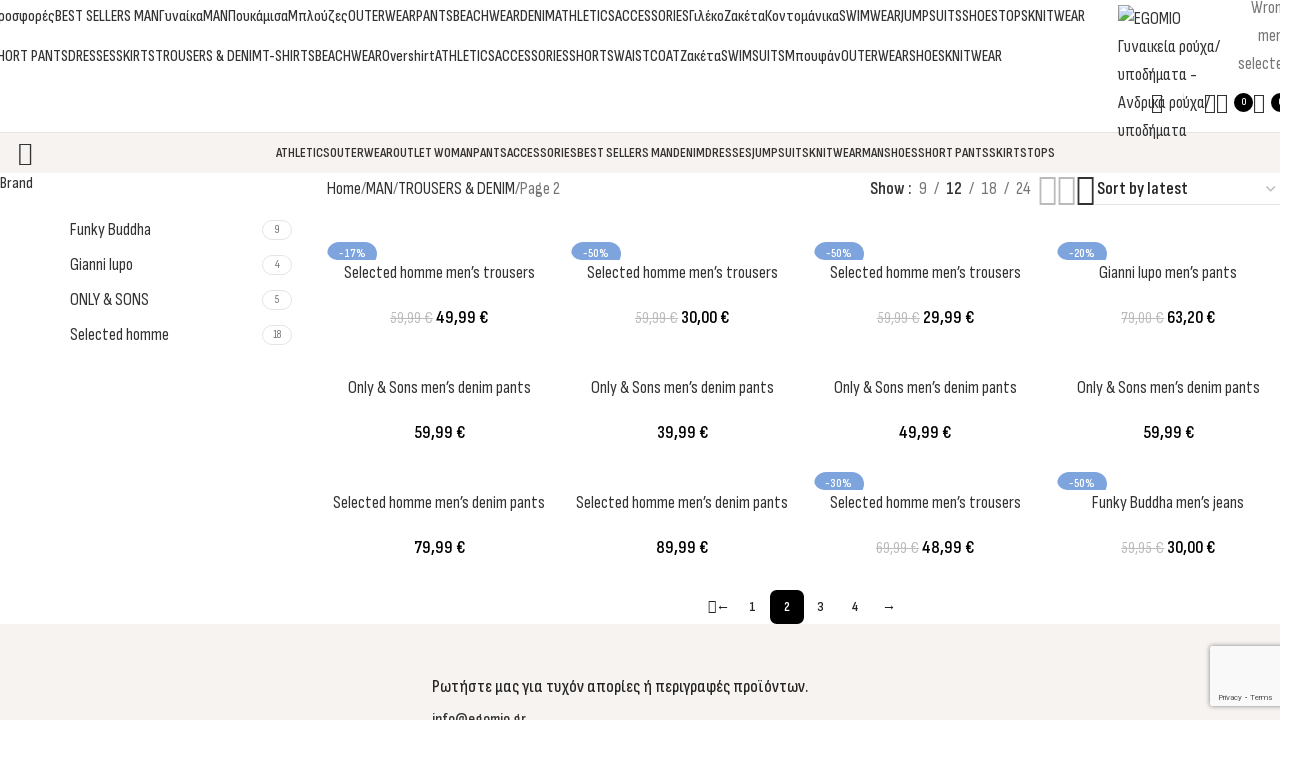

--- FILE ---
content_type: text/html; charset=UTF-8
request_url: https://egomio.gr/product-category/man-en/trousers-denim/page/2/?lang=en
body_size: 32121
content:
<!DOCTYPE html>
<html dir="ltr" lang="en-US" prefix="og: https://ogp.me/ns#">
<head>
	<meta charset="UTF-8">
	<link rel="profile" href="https://gmpg.org/xfn/11">
	<link rel="pingback" href="https://egomio.gr/xmlrpc.php">

	<title>TROUSERS &amp; DENIM - EGOMIO Γυναικεία ρούχα/υποδήματα - Ανδρικά ρούχα/υποδήματα - Page 2</title>
	<style>img:is([sizes="auto" i], [sizes^="auto," i]) { contain-intrinsic-size: 3000px 1500px }</style>
	
		<!-- All in One SEO 4.9.0 - aioseo.com -->
	<meta name="description" content="- Page 2" />
	<meta name="robots" content="noindex, nofollow, max-image-preview:large" />
	<link rel="canonical" href="https://egomio.gr/product-category/man-en/trousers-denim/?lang=en/page/2" />
	<link rel="prev" href="https://egomio.gr/product-category/man-en/trousers-denim/" />
	<link rel="next" href="https://egomio.gr/product-category/man-en/trousers-denim/page/3/" />
	<meta name="generator" content="All in One SEO (AIOSEO) 4.9.0" />
		<script type="application/ld+json" class="aioseo-schema">
			{"@context":"https:\/\/schema.org","@graph":[{"@type":"BreadcrumbList","@id":"https:\/\/egomio.gr\/product-category\/man-en\/trousers-denim\/page\/2\/?lang=en\/#breadcrumblist","itemListElement":[{"@type":"ListItem","@id":"https:\/\/egomio.gr\/?lang=en#listItem","position":1,"name":"Home","item":"https:\/\/egomio.gr\/?lang=en","nextItem":{"@type":"ListItem","@id":"https:\/\/egomio.gr\/shop\/#listItem","name":"Shop"}},{"@type":"ListItem","@id":"https:\/\/egomio.gr\/shop\/#listItem","position":2,"name":"Shop","item":"https:\/\/egomio.gr\/shop\/","nextItem":{"@type":"ListItem","@id":"https:\/\/egomio.gr\/product-category\/man-en\/?lang=en#listItem","name":"MAN"},"previousItem":{"@type":"ListItem","@id":"https:\/\/egomio.gr\/?lang=en#listItem","name":"Home"}},{"@type":"ListItem","@id":"https:\/\/egomio.gr\/product-category\/man-en\/?lang=en#listItem","position":3,"name":"MAN","item":"https:\/\/egomio.gr\/product-category\/man-en\/?lang=en","nextItem":{"@type":"ListItem","@id":"https:\/\/egomio.gr\/product-category\/man-en\/trousers-denim\/?lang=en#listItem","name":"TROUSERS &amp; DENIM"},"previousItem":{"@type":"ListItem","@id":"https:\/\/egomio.gr\/shop\/#listItem","name":"Shop"}},{"@type":"ListItem","@id":"https:\/\/egomio.gr\/product-category\/man-en\/trousers-denim\/?lang=en#listItem","position":4,"name":"TROUSERS &amp; DENIM","item":"https:\/\/egomio.gr\/product-category\/man-en\/trousers-denim\/?lang=en","nextItem":{"@type":"ListItem","@id":"https:\/\/egomio.gr\/product-category\/man-en\/trousers-denim\/page\/2\/?lang=en#listItem","name":"Page 2"},"previousItem":{"@type":"ListItem","@id":"https:\/\/egomio.gr\/product-category\/man-en\/?lang=en#listItem","name":"MAN"}},{"@type":"ListItem","@id":"https:\/\/egomio.gr\/product-category\/man-en\/trousers-denim\/page\/2\/?lang=en#listItem","position":5,"name":"Page 2","previousItem":{"@type":"ListItem","@id":"https:\/\/egomio.gr\/product-category\/man-en\/trousers-denim\/?lang=en#listItem","name":"TROUSERS &amp; DENIM"}}]},{"@type":"CollectionPage","@id":"https:\/\/egomio.gr\/product-category\/man-en\/trousers-denim\/page\/2\/?lang=en\/#collectionpage","url":"https:\/\/egomio.gr\/product-category\/man-en\/trousers-denim\/page\/2\/?lang=en\/","name":"TROUSERS & DENIM - EGOMIO \u0393\u03c5\u03bd\u03b1\u03b9\u03ba\u03b5\u03af\u03b1 \u03c1\u03bf\u03cd\u03c7\u03b1\/\u03c5\u03c0\u03bf\u03b4\u03ae\u03bc\u03b1\u03c4\u03b1 - \u0391\u03bd\u03b4\u03c1\u03b9\u03ba\u03ac \u03c1\u03bf\u03cd\u03c7\u03b1\/\u03c5\u03c0\u03bf\u03b4\u03ae\u03bc\u03b1\u03c4\u03b1 - Page 2","description":"- Page 2","inLanguage":"en-US","isPartOf":{"@id":"https:\/\/egomio.gr\/?lang=en\/#website"},"breadcrumb":{"@id":"https:\/\/egomio.gr\/product-category\/man-en\/trousers-denim\/page\/2\/?lang=en\/#breadcrumblist"}},{"@type":"Organization","@id":"https:\/\/egomio.gr\/?lang=en\/#organization","name":"EGOMIO \u0393\u03c5\u03bd\u03b1\u03b9\u03ba\u03b5\u03af\u03b1 \u03c1\u03bf\u03cd\u03c7\u03b1\/\u03c5\u03c0\u03bf\u03b4\u03ae\u03bc\u03b1\u03c4\u03b1 - \u0391\u03bd\u03b4\u03c1\u03b9\u03ba\u03ac \u03c1\u03bf\u03cd\u03c7\u03b1\/\u03c5\u03c0\u03bf\u03b4\u03ae\u03bc\u03b1\u03c4\u03b1","description":"\u0393\u03c5\u03bd\u03b1\u03b9\u03ba\u03b5\u03af\u03b1 \u03ba\u03b1\u03b9 \u0391\u03bd\u03b4\u03c1\u03b9\u03ba\u03ac \u03c1\u03bf\u03cd\u03c7\u03b1\/\u03c5\u03c0\u03bf\u03b4\u03ae\u03bc\u03b1\u03c4\u03b1","url":"https:\/\/egomio.gr\/?lang=en\/","telephone":"+302682025432","logo":{"@type":"ImageObject","url":"https:\/\/egomio.gr\/wp-content\/uploads\/2024\/01\/egomio-logo.png","@id":"https:\/\/egomio.gr\/product-category\/man-en\/trousers-denim\/page\/2\/?lang=en\/#organizationLogo","width":322,"height":70},"image":{"@id":"https:\/\/egomio.gr\/product-category\/man-en\/trousers-denim\/page\/2\/?lang=en\/#organizationLogo"},"sameAs":["https:\/\/www.facebook.com\/egomio.gr","https:\/\/www.instagram.com\/egomio.gr"]},{"@type":"WebSite","@id":"https:\/\/egomio.gr\/?lang=en\/#website","url":"https:\/\/egomio.gr\/?lang=en\/","name":"EGOMIO \u0393\u03c5\u03bd\u03b1\u03b9\u03ba\u03b5\u03af\u03b1 \u03c1\u03bf\u03cd\u03c7\u03b1\/\u03c5\u03c0\u03bf\u03b4\u03ae\u03bc\u03b1\u03c4\u03b1 - \u0391\u03bd\u03b4\u03c1\u03b9\u03ba\u03ac \u03c1\u03bf\u03cd\u03c7\u03b1\/\u03c5\u03c0\u03bf\u03b4\u03ae\u03bc\u03b1\u03c4\u03b1","description":"\u0393\u03c5\u03bd\u03b1\u03b9\u03ba\u03b5\u03af\u03b1 \u03ba\u03b1\u03b9 \u0391\u03bd\u03b4\u03c1\u03b9\u03ba\u03ac \u03c1\u03bf\u03cd\u03c7\u03b1\/\u03c5\u03c0\u03bf\u03b4\u03ae\u03bc\u03b1\u03c4\u03b1","inLanguage":"en-US","publisher":{"@id":"https:\/\/egomio.gr\/?lang=en\/#organization"}}]}
		</script>
		<!-- All in One SEO -->

<script id="cookieyes" type="text/javascript" src="https://cdn-cookieyes.com/client_data/5c8394732e8d2ce3c245a0dae59d387d/script.js"></script>
<!-- Google Tag Manager by PYS -->
    <script data-cfasync="false" data-pagespeed-no-defer>
	    window.dataLayerPYS = window.dataLayerPYS || [];
	</script>
<!-- End Google Tag Manager by PYS --><script type='application/javascript'  id='pys-version-script'>console.log('PixelYourSite Free version 11.1.3');</script>
<link rel='dns-prefetch' href='//fonts.googleapis.com' />
<link rel="alternate" type="application/rss+xml" title="EGOMIO Γυναικεία ρούχα/υποδήματα - Ανδρικά ρούχα/υποδήματα &raquo; Feed" href="https://egomio.gr/feed/?lang=en" />
<link rel="alternate" type="application/rss+xml" title="EGOMIO Γυναικεία ρούχα/υποδήματα - Ανδρικά ρούχα/υποδήματα &raquo; Comments Feed" href="https://egomio.gr/comments/feed/?lang=en" />
<link rel="alternate" type="application/rss+xml" title="EGOMIO Γυναικεία ρούχα/υποδήματα - Ανδρικά ρούχα/υποδήματα &raquo; TROUSERS &amp; DENIM Category Feed" href="https://egomio.gr/product-category/man-en/trousers-denim/?lang=en/feed/" />

<link rel='stylesheet' id='wp-block-library-css' href='https://egomio.gr/wp-includes/css/dist/block-library/style.min.css?ver=6.8.3' type='text/css' media='all' />
<link rel='stylesheet' id='aioseo/css/src/vue/standalone/blocks/table-of-contents/global.scss-css' href='https://egomio.gr/wp-content/plugins/all-in-one-seo-pack/dist/Lite/assets/css/table-of-contents/global.e90f6d47.css?ver=4.9.0' type='text/css' media='all' />
<style id='safe-svg-svg-icon-style-inline-css' type='text/css'>
.safe-svg-cover{text-align:center}.safe-svg-cover .safe-svg-inside{display:inline-block;max-width:100%}.safe-svg-cover svg{fill:currentColor;height:100%;max-height:100%;max-width:100%;width:100%}

</style>
<style id='global-styles-inline-css' type='text/css'>
:root{--wp--preset--aspect-ratio--square: 1;--wp--preset--aspect-ratio--4-3: 4/3;--wp--preset--aspect-ratio--3-4: 3/4;--wp--preset--aspect-ratio--3-2: 3/2;--wp--preset--aspect-ratio--2-3: 2/3;--wp--preset--aspect-ratio--16-9: 16/9;--wp--preset--aspect-ratio--9-16: 9/16;--wp--preset--color--black: #000000;--wp--preset--color--cyan-bluish-gray: #abb8c3;--wp--preset--color--white: #ffffff;--wp--preset--color--pale-pink: #f78da7;--wp--preset--color--vivid-red: #cf2e2e;--wp--preset--color--luminous-vivid-orange: #ff6900;--wp--preset--color--luminous-vivid-amber: #fcb900;--wp--preset--color--light-green-cyan: #7bdcb5;--wp--preset--color--vivid-green-cyan: #00d084;--wp--preset--color--pale-cyan-blue: #8ed1fc;--wp--preset--color--vivid-cyan-blue: #0693e3;--wp--preset--color--vivid-purple: #9b51e0;--wp--preset--gradient--vivid-cyan-blue-to-vivid-purple: linear-gradient(135deg,rgba(6,147,227,1) 0%,rgb(155,81,224) 100%);--wp--preset--gradient--light-green-cyan-to-vivid-green-cyan: linear-gradient(135deg,rgb(122,220,180) 0%,rgb(0,208,130) 100%);--wp--preset--gradient--luminous-vivid-amber-to-luminous-vivid-orange: linear-gradient(135deg,rgba(252,185,0,1) 0%,rgba(255,105,0,1) 100%);--wp--preset--gradient--luminous-vivid-orange-to-vivid-red: linear-gradient(135deg,rgba(255,105,0,1) 0%,rgb(207,46,46) 100%);--wp--preset--gradient--very-light-gray-to-cyan-bluish-gray: linear-gradient(135deg,rgb(238,238,238) 0%,rgb(169,184,195) 100%);--wp--preset--gradient--cool-to-warm-spectrum: linear-gradient(135deg,rgb(74,234,220) 0%,rgb(151,120,209) 20%,rgb(207,42,186) 40%,rgb(238,44,130) 60%,rgb(251,105,98) 80%,rgb(254,248,76) 100%);--wp--preset--gradient--blush-light-purple: linear-gradient(135deg,rgb(255,206,236) 0%,rgb(152,150,240) 100%);--wp--preset--gradient--blush-bordeaux: linear-gradient(135deg,rgb(254,205,165) 0%,rgb(254,45,45) 50%,rgb(107,0,62) 100%);--wp--preset--gradient--luminous-dusk: linear-gradient(135deg,rgb(255,203,112) 0%,rgb(199,81,192) 50%,rgb(65,88,208) 100%);--wp--preset--gradient--pale-ocean: linear-gradient(135deg,rgb(255,245,203) 0%,rgb(182,227,212) 50%,rgb(51,167,181) 100%);--wp--preset--gradient--electric-grass: linear-gradient(135deg,rgb(202,248,128) 0%,rgb(113,206,126) 100%);--wp--preset--gradient--midnight: linear-gradient(135deg,rgb(2,3,129) 0%,rgb(40,116,252) 100%);--wp--preset--font-size--small: 13px;--wp--preset--font-size--medium: 20px;--wp--preset--font-size--large: 36px;--wp--preset--font-size--x-large: 42px;--wp--preset--spacing--20: 0.44rem;--wp--preset--spacing--30: 0.67rem;--wp--preset--spacing--40: 1rem;--wp--preset--spacing--50: 1.5rem;--wp--preset--spacing--60: 2.25rem;--wp--preset--spacing--70: 3.38rem;--wp--preset--spacing--80: 5.06rem;--wp--preset--shadow--natural: 6px 6px 9px rgba(0, 0, 0, 0.2);--wp--preset--shadow--deep: 12px 12px 50px rgba(0, 0, 0, 0.4);--wp--preset--shadow--sharp: 6px 6px 0px rgba(0, 0, 0, 0.2);--wp--preset--shadow--outlined: 6px 6px 0px -3px rgba(255, 255, 255, 1), 6px 6px rgba(0, 0, 0, 1);--wp--preset--shadow--crisp: 6px 6px 0px rgba(0, 0, 0, 1);}:where(body) { margin: 0; }.wp-site-blocks > .alignleft { float: left; margin-right: 2em; }.wp-site-blocks > .alignright { float: right; margin-left: 2em; }.wp-site-blocks > .aligncenter { justify-content: center; margin-left: auto; margin-right: auto; }:where(.is-layout-flex){gap: 0.5em;}:where(.is-layout-grid){gap: 0.5em;}.is-layout-flow > .alignleft{float: left;margin-inline-start: 0;margin-inline-end: 2em;}.is-layout-flow > .alignright{float: right;margin-inline-start: 2em;margin-inline-end: 0;}.is-layout-flow > .aligncenter{margin-left: auto !important;margin-right: auto !important;}.is-layout-constrained > .alignleft{float: left;margin-inline-start: 0;margin-inline-end: 2em;}.is-layout-constrained > .alignright{float: right;margin-inline-start: 2em;margin-inline-end: 0;}.is-layout-constrained > .aligncenter{margin-left: auto !important;margin-right: auto !important;}.is-layout-constrained > :where(:not(.alignleft):not(.alignright):not(.alignfull)){margin-left: auto !important;margin-right: auto !important;}body .is-layout-flex{display: flex;}.is-layout-flex{flex-wrap: wrap;align-items: center;}.is-layout-flex > :is(*, div){margin: 0;}body .is-layout-grid{display: grid;}.is-layout-grid > :is(*, div){margin: 0;}body{padding-top: 0px;padding-right: 0px;padding-bottom: 0px;padding-left: 0px;}a:where(:not(.wp-element-button)){text-decoration: none;}:root :where(.wp-element-button, .wp-block-button__link){background-color: #32373c;border-width: 0;color: #fff;font-family: inherit;font-size: inherit;line-height: inherit;padding: calc(0.667em + 2px) calc(1.333em + 2px);text-decoration: none;}.has-black-color{color: var(--wp--preset--color--black) !important;}.has-cyan-bluish-gray-color{color: var(--wp--preset--color--cyan-bluish-gray) !important;}.has-white-color{color: var(--wp--preset--color--white) !important;}.has-pale-pink-color{color: var(--wp--preset--color--pale-pink) !important;}.has-vivid-red-color{color: var(--wp--preset--color--vivid-red) !important;}.has-luminous-vivid-orange-color{color: var(--wp--preset--color--luminous-vivid-orange) !important;}.has-luminous-vivid-amber-color{color: var(--wp--preset--color--luminous-vivid-amber) !important;}.has-light-green-cyan-color{color: var(--wp--preset--color--light-green-cyan) !important;}.has-vivid-green-cyan-color{color: var(--wp--preset--color--vivid-green-cyan) !important;}.has-pale-cyan-blue-color{color: var(--wp--preset--color--pale-cyan-blue) !important;}.has-vivid-cyan-blue-color{color: var(--wp--preset--color--vivid-cyan-blue) !important;}.has-vivid-purple-color{color: var(--wp--preset--color--vivid-purple) !important;}.has-black-background-color{background-color: var(--wp--preset--color--black) !important;}.has-cyan-bluish-gray-background-color{background-color: var(--wp--preset--color--cyan-bluish-gray) !important;}.has-white-background-color{background-color: var(--wp--preset--color--white) !important;}.has-pale-pink-background-color{background-color: var(--wp--preset--color--pale-pink) !important;}.has-vivid-red-background-color{background-color: var(--wp--preset--color--vivid-red) !important;}.has-luminous-vivid-orange-background-color{background-color: var(--wp--preset--color--luminous-vivid-orange) !important;}.has-luminous-vivid-amber-background-color{background-color: var(--wp--preset--color--luminous-vivid-amber) !important;}.has-light-green-cyan-background-color{background-color: var(--wp--preset--color--light-green-cyan) !important;}.has-vivid-green-cyan-background-color{background-color: var(--wp--preset--color--vivid-green-cyan) !important;}.has-pale-cyan-blue-background-color{background-color: var(--wp--preset--color--pale-cyan-blue) !important;}.has-vivid-cyan-blue-background-color{background-color: var(--wp--preset--color--vivid-cyan-blue) !important;}.has-vivid-purple-background-color{background-color: var(--wp--preset--color--vivid-purple) !important;}.has-black-border-color{border-color: var(--wp--preset--color--black) !important;}.has-cyan-bluish-gray-border-color{border-color: var(--wp--preset--color--cyan-bluish-gray) !important;}.has-white-border-color{border-color: var(--wp--preset--color--white) !important;}.has-pale-pink-border-color{border-color: var(--wp--preset--color--pale-pink) !important;}.has-vivid-red-border-color{border-color: var(--wp--preset--color--vivid-red) !important;}.has-luminous-vivid-orange-border-color{border-color: var(--wp--preset--color--luminous-vivid-orange) !important;}.has-luminous-vivid-amber-border-color{border-color: var(--wp--preset--color--luminous-vivid-amber) !important;}.has-light-green-cyan-border-color{border-color: var(--wp--preset--color--light-green-cyan) !important;}.has-vivid-green-cyan-border-color{border-color: var(--wp--preset--color--vivid-green-cyan) !important;}.has-pale-cyan-blue-border-color{border-color: var(--wp--preset--color--pale-cyan-blue) !important;}.has-vivid-cyan-blue-border-color{border-color: var(--wp--preset--color--vivid-cyan-blue) !important;}.has-vivid-purple-border-color{border-color: var(--wp--preset--color--vivid-purple) !important;}.has-vivid-cyan-blue-to-vivid-purple-gradient-background{background: var(--wp--preset--gradient--vivid-cyan-blue-to-vivid-purple) !important;}.has-light-green-cyan-to-vivid-green-cyan-gradient-background{background: var(--wp--preset--gradient--light-green-cyan-to-vivid-green-cyan) !important;}.has-luminous-vivid-amber-to-luminous-vivid-orange-gradient-background{background: var(--wp--preset--gradient--luminous-vivid-amber-to-luminous-vivid-orange) !important;}.has-luminous-vivid-orange-to-vivid-red-gradient-background{background: var(--wp--preset--gradient--luminous-vivid-orange-to-vivid-red) !important;}.has-very-light-gray-to-cyan-bluish-gray-gradient-background{background: var(--wp--preset--gradient--very-light-gray-to-cyan-bluish-gray) !important;}.has-cool-to-warm-spectrum-gradient-background{background: var(--wp--preset--gradient--cool-to-warm-spectrum) !important;}.has-blush-light-purple-gradient-background{background: var(--wp--preset--gradient--blush-light-purple) !important;}.has-blush-bordeaux-gradient-background{background: var(--wp--preset--gradient--blush-bordeaux) !important;}.has-luminous-dusk-gradient-background{background: var(--wp--preset--gradient--luminous-dusk) !important;}.has-pale-ocean-gradient-background{background: var(--wp--preset--gradient--pale-ocean) !important;}.has-electric-grass-gradient-background{background: var(--wp--preset--gradient--electric-grass) !important;}.has-midnight-gradient-background{background: var(--wp--preset--gradient--midnight) !important;}.has-small-font-size{font-size: var(--wp--preset--font-size--small) !important;}.has-medium-font-size{font-size: var(--wp--preset--font-size--medium) !important;}.has-large-font-size{font-size: var(--wp--preset--font-size--large) !important;}.has-x-large-font-size{font-size: var(--wp--preset--font-size--x-large) !important;}
:where(.wp-block-post-template.is-layout-flex){gap: 1.25em;}:where(.wp-block-post-template.is-layout-grid){gap: 1.25em;}
:where(.wp-block-columns.is-layout-flex){gap: 2em;}:where(.wp-block-columns.is-layout-grid){gap: 2em;}
:root :where(.wp-block-pullquote){font-size: 1.5em;line-height: 1.6;}
</style>
<style id='woocommerce-inline-inline-css' type='text/css'>
.woocommerce form .form-row .required { visibility: visible; }
</style>
<link rel='stylesheet' id='wpml-legacy-horizontal-list-0-css' href='https://egomio.gr/wp-content/plugins/sitepress-multilingual-cms/templates/language-switchers/legacy-list-horizontal/style.min.css?ver=1' type='text/css' media='all' />
<link rel='stylesheet' id='wpml-menu-item-0-css' href='https://egomio.gr/wp-content/plugins/sitepress-multilingual-cms/templates/language-switchers/menu-item/style.min.css?ver=1' type='text/css' media='all' />
<link rel='stylesheet' id='cms-navigation-style-base-css' href='https://egomio.gr/wp-content/plugins/wpml-cms-nav/res/css/cms-navigation-base.css?ver=1.5.6' type='text/css' media='screen' />
<link rel='stylesheet' id='cms-navigation-style-css' href='https://egomio.gr/wp-content/plugins/wpml-cms-nav/res/css/cms-navigation.css?ver=1.5.6' type='text/css' media='screen' />
<link rel='stylesheet' id='elementor-frontend-css' href='https://egomio.gr/wp-content/plugins/elementor/assets/css/frontend.min.css?ver=3.31.3' type='text/css' media='all' />
<link rel='stylesheet' id='elementor-post-15409-css' href='https://egomio.gr/wp-content/uploads/elementor/css/post-15409.css?ver=1766453314' type='text/css' media='all' />
<link rel='stylesheet' id='font-awesome-5-all-css' href='https://egomio.gr/wp-content/plugins/elementor/assets/lib/font-awesome/css/all.min.css?ver=3.31.3' type='text/css' media='all' />
<link rel='stylesheet' id='font-awesome-4-shim-css' href='https://egomio.gr/wp-content/plugins/elementor/assets/lib/font-awesome/css/v4-shims.min.css?ver=3.31.3' type='text/css' media='all' />
<link rel='stylesheet' id='wd-style-base-css' href='https://egomio.gr/wp-content/themes/woodmart/css/parts/base.min.css?ver=8.2.7' type='text/css' media='all' />
<link rel='stylesheet' id='wd-helpers-wpb-elem-css' href='https://egomio.gr/wp-content/themes/woodmart/css/parts/helpers-wpb-elem.min.css?ver=8.2.7' type='text/css' media='all' />
<link rel='stylesheet' id='wd-revolution-slider-css' href='https://egomio.gr/wp-content/themes/woodmart/css/parts/int-rev-slider.min.css?ver=8.2.7' type='text/css' media='all' />
<link rel='stylesheet' id='wd-wpml-css' href='https://egomio.gr/wp-content/themes/woodmart/css/parts/int-wpml.min.css?ver=8.2.7' type='text/css' media='all' />
<link rel='stylesheet' id='wd-elementor-base-css' href='https://egomio.gr/wp-content/themes/woodmart/css/parts/int-elem-base.min.css?ver=8.2.7' type='text/css' media='all' />
<link rel='stylesheet' id='wd-int-wordfence-css' href='https://egomio.gr/wp-content/themes/woodmart/css/parts/int-wordfence.min.css?ver=8.2.7' type='text/css' media='all' />
<link rel='stylesheet' id='wd-woocommerce-base-css' href='https://egomio.gr/wp-content/themes/woodmart/css/parts/woocommerce-base.min.css?ver=8.2.7' type='text/css' media='all' />
<link rel='stylesheet' id='wd-mod-star-rating-css' href='https://egomio.gr/wp-content/themes/woodmart/css/parts/mod-star-rating.min.css?ver=8.2.7' type='text/css' media='all' />
<link rel='stylesheet' id='wd-woocommerce-block-notices-css' href='https://egomio.gr/wp-content/themes/woodmart/css/parts/woo-mod-block-notices.min.css?ver=8.2.7' type='text/css' media='all' />
<link rel='stylesheet' id='wd-widget-active-filters-css' href='https://egomio.gr/wp-content/themes/woodmart/css/parts/woo-widget-active-filters.min.css?ver=8.2.7' type='text/css' media='all' />
<link rel='stylesheet' id='wd-woo-shop-predefined-css' href='https://egomio.gr/wp-content/themes/woodmart/css/parts/woo-shop-predefined.min.css?ver=8.2.7' type='text/css' media='all' />
<link rel='stylesheet' id='wd-shop-title-categories-css' href='https://egomio.gr/wp-content/themes/woodmart/css/parts/woo-categories-loop-nav.min.css?ver=8.2.7' type='text/css' media='all' />
<link rel='stylesheet' id='wd-woo-categories-loop-nav-mobile-accordion-css' href='https://egomio.gr/wp-content/themes/woodmart/css/parts/woo-categories-loop-nav-mobile-accordion.min.css?ver=8.2.7' type='text/css' media='all' />
<link rel='stylesheet' id='wd-woo-shop-el-products-per-page-css' href='https://egomio.gr/wp-content/themes/woodmart/css/parts/woo-shop-el-products-per-page.min.css?ver=8.2.7' type='text/css' media='all' />
<link rel='stylesheet' id='wd-woo-shop-page-title-css' href='https://egomio.gr/wp-content/themes/woodmart/css/parts/woo-shop-page-title.min.css?ver=8.2.7' type='text/css' media='all' />
<link rel='stylesheet' id='wd-woo-mod-shop-loop-head-css' href='https://egomio.gr/wp-content/themes/woodmart/css/parts/woo-mod-shop-loop-head.min.css?ver=8.2.7' type='text/css' media='all' />
<link rel='stylesheet' id='wd-woo-shop-el-order-by-css' href='https://egomio.gr/wp-content/themes/woodmart/css/parts/woo-shop-el-order-by.min.css?ver=8.2.7' type='text/css' media='all' />
<link rel='stylesheet' id='wd-woo-shop-el-products-view-css' href='https://egomio.gr/wp-content/themes/woodmart/css/parts/woo-shop-el-products-view.min.css?ver=8.2.7' type='text/css' media='all' />
<link rel='stylesheet' id='wd-woo-shop-opt-without-title-css' href='https://egomio.gr/wp-content/themes/woodmart/css/parts/woo-shop-opt-without-title.min.css?ver=8.2.7' type='text/css' media='all' />
<link rel='stylesheet' id='wd-woo-opt-hide-larger-price-css' href='https://egomio.gr/wp-content/themes/woodmart/css/parts/woo-opt-hide-larger-price.min.css?ver=8.2.7' type='text/css' media='all' />
<link rel='stylesheet' id='wd-woo-mod-shop-attributes-css' href='https://egomio.gr/wp-content/themes/woodmart/css/parts/woo-mod-shop-attributes.min.css?ver=8.2.7' type='text/css' media='all' />
<link rel='stylesheet' id='wd-wp-blocks-css' href='https://egomio.gr/wp-content/themes/woodmart/css/parts/wp-blocks.min.css?ver=8.2.7' type='text/css' media='all' />
<link rel='stylesheet' id='child-style-css' href='https://egomio.gr/wp-content/themes/woodmart-child/style.css?ver=8.2.7' type='text/css' media='all' />
<link rel='stylesheet' id='wd-header-base-css' href='https://egomio.gr/wp-content/themes/woodmart/css/parts/header-base.min.css?ver=8.2.7' type='text/css' media='all' />
<link rel='stylesheet' id='wd-mod-tools-css' href='https://egomio.gr/wp-content/themes/woodmart/css/parts/mod-tools.min.css?ver=8.2.7' type='text/css' media='all' />
<link rel='stylesheet' id='wd-header-search-css' href='https://egomio.gr/wp-content/themes/woodmart/css/parts/header-el-search.min.css?ver=8.2.7' type='text/css' media='all' />
<link rel='stylesheet' id='wd-woo-mod-login-form-css' href='https://egomio.gr/wp-content/themes/woodmart/css/parts/woo-mod-login-form.min.css?ver=8.2.7' type='text/css' media='all' />
<link rel='stylesheet' id='wd-header-my-account-css' href='https://egomio.gr/wp-content/themes/woodmart/css/parts/header-el-my-account.min.css?ver=8.2.7' type='text/css' media='all' />
<link rel='stylesheet' id='wd-header-elements-base-css' href='https://egomio.gr/wp-content/themes/woodmart/css/parts/header-el-base.min.css?ver=8.2.7' type='text/css' media='all' />
<link rel='stylesheet' id='wd-header-cart-side-css' href='https://egomio.gr/wp-content/themes/woodmart/css/parts/header-el-cart-side.min.css?ver=8.2.7' type='text/css' media='all' />
<link rel='stylesheet' id='wd-header-cart-css' href='https://egomio.gr/wp-content/themes/woodmart/css/parts/header-el-cart.min.css?ver=8.2.7' type='text/css' media='all' />
<link rel='stylesheet' id='wd-widget-shopping-cart-css' href='https://egomio.gr/wp-content/themes/woodmart/css/parts/woo-widget-shopping-cart.min.css?ver=8.2.7' type='text/css' media='all' />
<link rel='stylesheet' id='wd-widget-product-list-css' href='https://egomio.gr/wp-content/themes/woodmart/css/parts/woo-widget-product-list.min.css?ver=8.2.7' type='text/css' media='all' />
<link rel='stylesheet' id='wd-header-mobile-nav-dropdown-css' href='https://egomio.gr/wp-content/themes/woodmart/css/parts/header-el-mobile-nav-dropdown.min.css?ver=8.2.7' type='text/css' media='all' />
<link rel='stylesheet' id='wd-page-title-css' href='https://egomio.gr/wp-content/themes/woodmart/css/parts/page-title.min.css?ver=8.2.7' type='text/css' media='all' />
<link rel='stylesheet' id='wd-off-canvas-sidebar-css' href='https://egomio.gr/wp-content/themes/woodmart/css/parts/opt-off-canvas-sidebar.min.css?ver=8.2.7' type='text/css' media='all' />
<link rel='stylesheet' id='wd-widget-slider-price-filter-css' href='https://egomio.gr/wp-content/themes/woodmart/css/parts/woo-widget-slider-price-filter.min.css?ver=8.2.7' type='text/css' media='all' />
<link rel='stylesheet' id='wd-widget-wd-layered-nav-css' href='https://egomio.gr/wp-content/themes/woodmart/css/parts/woo-widget-wd-layered-nav.min.css?ver=8.2.7' type='text/css' media='all' />
<link rel='stylesheet' id='wd-woo-mod-swatches-base-css' href='https://egomio.gr/wp-content/themes/woodmart/css/parts/woo-mod-swatches-base.min.css?ver=8.2.7' type='text/css' media='all' />
<link rel='stylesheet' id='wd-woo-mod-swatches-filter-css' href='https://egomio.gr/wp-content/themes/woodmart/css/parts/woo-mod-swatches-filter.min.css?ver=8.2.7' type='text/css' media='all' />
<link rel='stylesheet' id='wd-widget-layered-nav-stock-status-css' href='https://egomio.gr/wp-content/themes/woodmart/css/parts/woo-widget-layered-nav-stock-status.min.css?ver=8.2.7' type='text/css' media='all' />
<link rel='stylesheet' id='wd-woo-mod-swatches-style-1-css' href='https://egomio.gr/wp-content/themes/woodmart/css/parts/woo-mod-swatches-style-1.min.css?ver=8.2.7' type='text/css' media='all' />
<link rel='stylesheet' id='wd-shop-filter-area-css' href='https://egomio.gr/wp-content/themes/woodmart/css/parts/woo-shop-el-filters-area.min.css?ver=8.2.7' type='text/css' media='all' />
<link rel='stylesheet' id='wd-product-loop-css' href='https://egomio.gr/wp-content/themes/woodmart/css/parts/woo-product-loop.min.css?ver=8.2.7' type='text/css' media='all' />
<link rel='stylesheet' id='wd-product-loop-icons-css' href='https://egomio.gr/wp-content/themes/woodmart/css/parts/woo-product-loop-icons.min.css?ver=8.2.7' type='text/css' media='all' />
<link rel='stylesheet' id='wd-categories-loop-default-css' href='https://egomio.gr/wp-content/themes/woodmart/css/parts/woo-categories-loop-default-old.min.css?ver=8.2.7' type='text/css' media='all' />
<link rel='stylesheet' id='wd-woo-categories-loop-css' href='https://egomio.gr/wp-content/themes/woodmart/css/parts/woo-categories-loop.min.css?ver=8.2.7' type='text/css' media='all' />
<link rel='stylesheet' id='wd-categories-loop-css' href='https://egomio.gr/wp-content/themes/woodmart/css/parts/woo-categories-loop-old.min.css?ver=8.2.7' type='text/css' media='all' />
<link rel='stylesheet' id='wd-woo-opt-stretch-cont-css' href='https://egomio.gr/wp-content/themes/woodmart/css/parts/woo-opt-stretch-cont.min.css?ver=8.2.7' type='text/css' media='all' />
<link rel='stylesheet' id='wd-sticky-loader-css' href='https://egomio.gr/wp-content/themes/woodmart/css/parts/mod-sticky-loader.min.css?ver=8.2.7' type='text/css' media='all' />
<link rel='stylesheet' id='wd-mfp-popup-css' href='https://egomio.gr/wp-content/themes/woodmart/css/parts/lib-magnific-popup.min.css?ver=8.2.7' type='text/css' media='all' />
<link rel='stylesheet' id='wd-woo-mod-swatches-dis-1-css' href='https://egomio.gr/wp-content/themes/woodmart/css/parts/woo-mod-swatches-dis-style-1.min.css?ver=8.2.7' type='text/css' media='all' />
<link rel='stylesheet' id='wd-woo-mod-product-labels-css' href='https://egomio.gr/wp-content/themes/woodmart/css/parts/woo-mod-product-labels.min.css?ver=8.2.7' type='text/css' media='all' />
<link rel='stylesheet' id='wd-widget-collapse-css' href='https://egomio.gr/wp-content/themes/woodmart/css/parts/opt-widget-collapse.min.css?ver=8.2.7' type='text/css' media='all' />
<link rel='stylesheet' id='wd-footer-base-css' href='https://egomio.gr/wp-content/themes/woodmart/css/parts/footer-base.min.css?ver=8.2.7' type='text/css' media='all' />
<link rel='stylesheet' id='wd-info-box-css' href='https://egomio.gr/wp-content/themes/woodmart/css/parts/el-info-box.min.css?ver=8.2.7' type='text/css' media='all' />
<link rel='stylesheet' id='wd-section-title-css' href='https://egomio.gr/wp-content/themes/woodmart/css/parts/el-section-title.min.css?ver=8.2.7' type='text/css' media='all' />
<link rel='stylesheet' id='wd-social-icons-css' href='https://egomio.gr/wp-content/themes/woodmart/css/parts/el-social-icons.min.css?ver=8.2.7' type='text/css' media='all' />
<link rel='stylesheet' id='wd-social-icons-styles-css' href='https://egomio.gr/wp-content/themes/woodmart/css/parts/el-social-styles.min.css?ver=8.2.7' type='text/css' media='all' />
<link rel='stylesheet' id='wd-text-block-css' href='https://egomio.gr/wp-content/themes/woodmart/css/parts/el-text-block.min.css?ver=8.2.7' type='text/css' media='all' />
<link rel='stylesheet' id='wd-list-css' href='https://egomio.gr/wp-content/themes/woodmart/css/parts/el-list.min.css?ver=8.2.7' type='text/css' media='all' />
<link rel='stylesheet' id='wd-el-list-css' href='https://egomio.gr/wp-content/themes/woodmart/css/parts/el-list-wpb-elem.min.css?ver=8.2.7' type='text/css' media='all' />
<link rel='stylesheet' id='wd-scroll-top-css' href='https://egomio.gr/wp-content/themes/woodmart/css/parts/opt-scrolltotop.min.css?ver=8.2.7' type='text/css' media='all' />
<link rel='stylesheet' id='wd-header-search-fullscreen-css' href='https://egomio.gr/wp-content/themes/woodmart/css/parts/header-el-search-fullscreen-general.min.css?ver=8.2.7' type='text/css' media='all' />
<link rel='stylesheet' id='wd-header-search-fullscreen-1-css' href='https://egomio.gr/wp-content/themes/woodmart/css/parts/header-el-search-fullscreen-1.min.css?ver=8.2.7' type='text/css' media='all' />
<link rel='stylesheet' id='wd-wd-search-form-css' href='https://egomio.gr/wp-content/themes/woodmart/css/parts/wd-search-form.min.css?ver=8.2.7' type='text/css' media='all' />
<link rel='stylesheet' id='wd-wd-search-results-css' href='https://egomio.gr/wp-content/themes/woodmart/css/parts/wd-search-results.min.css?ver=8.2.7' type='text/css' media='all' />
<link rel='stylesheet' id='wd-wd-search-dropdown-css' href='https://egomio.gr/wp-content/themes/woodmart/css/parts/wd-search-dropdown.min.css?ver=8.2.7' type='text/css' media='all' />
<link rel='stylesheet' id='wd-header-my-account-sidebar-css' href='https://egomio.gr/wp-content/themes/woodmart/css/parts/header-el-my-account-sidebar.min.css?ver=8.2.7' type='text/css' media='all' />
<link rel='stylesheet' id='wd-header-banner-css' href='https://egomio.gr/wp-content/themes/woodmart/css/parts/opt-header-banner.min.css?ver=8.2.7' type='text/css' media='all' />
<link rel='stylesheet' id='wd-bottom-toolbar-css' href='https://egomio.gr/wp-content/themes/woodmart/css/parts/opt-bottom-toolbar.min.css?ver=8.2.7' type='text/css' media='all' />
<link rel='stylesheet' id='wd-shop-off-canvas-sidebar-css' href='https://egomio.gr/wp-content/themes/woodmart/css/parts/opt-shop-off-canvas-sidebar.min.css?ver=8.2.7' type='text/css' media='all' />
<link rel='stylesheet' id='wd-mod-sticky-sidebar-opener-css' href='https://egomio.gr/wp-content/themes/woodmart/css/parts/mod-sticky-sidebar-opener.min.css?ver=8.2.7' type='text/css' media='all' />
<link rel='stylesheet' id='xts-google-fonts-css' href='https://fonts.googleapis.com/css?family=Sofia+Sans+Condensed%3A400%2C600%2C500%7CFira+Sans+Condensed%3A400%2C600%7CLexend%3A400%2C600&#038;ver=8.2.7' type='text/css' media='all' />
<link rel='stylesheet' id='elementor-gf-local-roboto-css' href='https://egomio.gr/wp-content/uploads/elementor/google-fonts/css/roboto.css?ver=1756464884' type='text/css' media='all' />
<link rel='stylesheet' id='elementor-gf-local-robotoslab-css' href='https://egomio.gr/wp-content/uploads/elementor/google-fonts/css/robotoslab.css?ver=1756464894' type='text/css' media='all' />
<script type="text/javascript" src="https://egomio.gr/wp-includes/js/jquery/jquery.min.js?ver=3.7.1" id="jquery-core-js"></script>
<script type="text/javascript" src="https://egomio.gr/wp-includes/js/jquery/jquery-migrate.min.js?ver=3.4.1" id="jquery-migrate-js"></script>
<script type="text/javascript" src="https://egomio.gr/wp-content/plugins/woocommerce/assets/js/jquery-blockui/jquery.blockUI.min.js?ver=2.7.0-wc.10.1.3" id="jquery-blockui-js" defer="defer" data-wp-strategy="defer"></script>
<script type="text/javascript" id="wc-add-to-cart-js-extra">
/* <![CDATA[ */
var wc_add_to_cart_params = {"ajax_url":"\/wp-admin\/admin-ajax.php?lang=en","wc_ajax_url":"\/?lang=en&wc-ajax=%%endpoint%%","i18n_view_cart":"View cart","cart_url":"https:\/\/egomio.gr\/cart\/","is_cart":"","cart_redirect_after_add":"no"};
/* ]]> */
</script>
<script type="text/javascript" src="https://egomio.gr/wp-content/plugins/woocommerce/assets/js/frontend/add-to-cart.min.js?ver=10.1.3" id="wc-add-to-cart-js" defer="defer" data-wp-strategy="defer"></script>
<script type="text/javascript" src="https://egomio.gr/wp-content/plugins/woocommerce/assets/js/js-cookie/js.cookie.min.js?ver=2.1.4-wc.10.1.3" id="js-cookie-js" defer="defer" data-wp-strategy="defer"></script>
<script type="text/javascript" id="woocommerce-js-extra">
/* <![CDATA[ */
var woocommerce_params = {"ajax_url":"\/wp-admin\/admin-ajax.php?lang=en","wc_ajax_url":"\/?lang=en&wc-ajax=%%endpoint%%","i18n_password_show":"Show password","i18n_password_hide":"Hide password"};
/* ]]> */
</script>
<script type="text/javascript" src="https://egomio.gr/wp-content/plugins/woocommerce/assets/js/frontend/woocommerce.min.js?ver=10.1.3" id="woocommerce-js" defer="defer" data-wp-strategy="defer"></script>
<script type="text/javascript" src="https://egomio.gr/wp-content/plugins/pixelyoursite/dist/scripts/jquery.bind-first-0.2.3.min.js?ver=6.8.3" id="jquery-bind-first-js"></script>
<script type="text/javascript" src="https://egomio.gr/wp-content/plugins/pixelyoursite/dist/scripts/js.cookie-2.1.3.min.js?ver=2.1.3" id="js-cookie-pys-js"></script>
<script type="text/javascript" src="https://egomio.gr/wp-content/plugins/pixelyoursite/dist/scripts/tld.min.js?ver=2.3.1" id="js-tld-js"></script>
<script type="text/javascript" id="pys-js-extra">
/* <![CDATA[ */
var pysOptions = {"staticEvents":{"facebook":{"woo_view_category":[{"delay":0,"type":"static","name":"ViewCategory","pixelIds":["523327777498975"],"eventID":"5741ab23-32ac-4183-b5b1-0fb20c0154fc","params":{"content_type":"product","content_category":"MAN","content_name":"TROUSERS & DENIM","content_ids":["8006","8075","9419","9435","9462"],"page_title":"TROUSERS & DENIM","post_type":"product_cat","post_id":535,"plugin":"PixelYourSite","user_role":"guest","event_url":"egomio.gr\/product-category\/man-en\/trousers-denim\/page\/2\/"},"e_id":"woo_view_category","ids":[],"hasTimeWindow":false,"timeWindow":0,"woo_order":"","edd_order":""}],"init_event":[{"delay":0,"type":"static","ajaxFire":false,"name":"PageView","pixelIds":["523327777498975"],"eventID":"e8e9aba2-2e1c-408b-aaea-ad5c83346f8e","params":{"page_title":"TROUSERS & DENIM","post_type":"product_cat","post_id":535,"plugin":"PixelYourSite","user_role":"guest","event_url":"egomio.gr\/product-category\/man-en\/trousers-denim\/page\/2\/"},"e_id":"init_event","ids":[],"hasTimeWindow":false,"timeWindow":0,"woo_order":"","edd_order":""}]}},"dynamicEvents":[],"triggerEvents":[],"triggerEventTypes":[],"facebook":{"pixelIds":["523327777498975"],"advancedMatching":[],"advancedMatchingEnabled":false,"removeMetadata":true,"wooVariableAsSimple":false,"serverApiEnabled":false,"wooCRSendFromServer":false,"send_external_id":null,"enabled_medical":false,"do_not_track_medical_param":["event_url","post_title","page_title","landing_page","content_name","categories","category_name","tags"],"meta_ldu":false},"ga":{"trackingIds":["G-ZLEWYW0HPW"],"commentEventEnabled":true,"downloadEnabled":true,"formEventEnabled":true,"crossDomainEnabled":false,"crossDomainAcceptIncoming":false,"crossDomainDomains":[],"isDebugEnabled":[],"serverContainerUrls":{"G-ZLEWYW0HPW":{"enable_server_container":"","server_container_url":"","transport_url":""}},"additionalConfig":{"G-ZLEWYW0HPW":{"first_party_collection":true}},"disableAdvertisingFeatures":false,"disableAdvertisingPersonalization":false,"wooVariableAsSimple":true,"custom_page_view_event":false},"debug":"","siteUrl":"https:\/\/egomio.gr","ajaxUrl":"https:\/\/egomio.gr\/wp-admin\/admin-ajax.php","ajax_event":"fe24bef8aa","enable_remove_download_url_param":"1","cookie_duration":"7","last_visit_duration":"60","enable_success_send_form":"","ajaxForServerEvent":"1","ajaxForServerStaticEvent":"1","useSendBeacon":"1","send_external_id":"1","external_id_expire":"180","track_cookie_for_subdomains":"1","google_consent_mode":"1","gdpr":{"ajax_enabled":false,"all_disabled_by_api":false,"facebook_disabled_by_api":false,"analytics_disabled_by_api":false,"google_ads_disabled_by_api":false,"pinterest_disabled_by_api":false,"bing_disabled_by_api":false,"externalID_disabled_by_api":false,"facebook_prior_consent_enabled":true,"analytics_prior_consent_enabled":true,"google_ads_prior_consent_enabled":null,"pinterest_prior_consent_enabled":true,"bing_prior_consent_enabled":true,"cookiebot_integration_enabled":false,"cookiebot_facebook_consent_category":"marketing","cookiebot_analytics_consent_category":"statistics","cookiebot_tiktok_consent_category":"marketing","cookiebot_google_ads_consent_category":"marketing","cookiebot_pinterest_consent_category":"marketing","cookiebot_bing_consent_category":"marketing","consent_magic_integration_enabled":false,"real_cookie_banner_integration_enabled":false,"cookie_notice_integration_enabled":false,"cookie_law_info_integration_enabled":false,"analytics_storage":{"enabled":true,"value":"granted","filter":false},"ad_storage":{"enabled":true,"value":"granted","filter":false},"ad_user_data":{"enabled":true,"value":"granted","filter":false},"ad_personalization":{"enabled":true,"value":"granted","filter":false}},"cookie":{"disabled_all_cookie":false,"disabled_start_session_cookie":false,"disabled_advanced_form_data_cookie":false,"disabled_landing_page_cookie":false,"disabled_first_visit_cookie":false,"disabled_trafficsource_cookie":false,"disabled_utmTerms_cookie":false,"disabled_utmId_cookie":false},"tracking_analytics":{"TrafficSource":"direct","TrafficLanding":"undefined","TrafficUtms":[],"TrafficUtmsId":[]},"GATags":{"ga_datalayer_type":"default","ga_datalayer_name":"dataLayerPYS"},"woo":{"enabled":true,"enabled_save_data_to_orders":true,"addToCartOnButtonEnabled":true,"addToCartOnButtonValueEnabled":true,"addToCartOnButtonValueOption":"price","singleProductId":null,"removeFromCartSelector":"form.woocommerce-cart-form .remove","addToCartCatchMethod":"add_cart_hook","is_order_received_page":false,"containOrderId":false},"edd":{"enabled":false},"cache_bypass":"1768993671"};
/* ]]> */
</script>
<script type="text/javascript" src="https://egomio.gr/wp-content/plugins/pixelyoursite/dist/scripts/public.js?ver=11.1.3" id="pys-js"></script>
<script type="text/javascript" src="https://egomio.gr/wp-content/themes/woodmart/js/libs/device.min.js?ver=8.2.7" id="wd-device-library-js"></script>
<script type="text/javascript" src="https://egomio.gr/wp-content/themes/woodmart/js/scripts/global/scrollBar.min.js?ver=8.2.7" id="wd-scrollbar-js"></script>
<script type="text/javascript" src="https://egomio.gr/wp-content/plugins/elementor/assets/lib/font-awesome/js/v4-shims.min.js?ver=3.31.3" id="font-awesome-4-shim-js"></script>
<link rel="https://api.w.org/" href="https://egomio.gr/wp-json/" /><link rel="alternate" title="JSON" type="application/json" href="https://egomio.gr/wp-json/wp/v2/product_cat/535" /><link rel="EditURI" type="application/rsd+xml" title="RSD" href="https://egomio.gr/xmlrpc.php?rsd" />
<meta name="generator" content="WordPress 6.8.3" />
<meta name="generator" content="WooCommerce 10.1.3" />
<meta name="generator" content="WPML ver:4.8.0 stt:1,13;" />
<meta name="generator" content="performance-lab 4.0.0; plugins: ">
					<meta name="viewport" content="width=device-width, initial-scale=1.0, maximum-scale=1.0, user-scalable=no">
										<noscript><style>.woocommerce-product-gallery{ opacity: 1 !important; }</style></noscript>
	<meta name="generator" content="Elementor 3.31.3; features: e_font_icon_svg, additional_custom_breakpoints, e_element_cache; settings: css_print_method-external, google_font-enabled, font_display-swap">
			<style>
				.e-con.e-parent:nth-of-type(n+4):not(.e-lazyloaded):not(.e-no-lazyload),
				.e-con.e-parent:nth-of-type(n+4):not(.e-lazyloaded):not(.e-no-lazyload) * {
					background-image: none !important;
				}
				@media screen and (max-height: 1024px) {
					.e-con.e-parent:nth-of-type(n+3):not(.e-lazyloaded):not(.e-no-lazyload),
					.e-con.e-parent:nth-of-type(n+3):not(.e-lazyloaded):not(.e-no-lazyload) * {
						background-image: none !important;
					}
				}
				@media screen and (max-height: 640px) {
					.e-con.e-parent:nth-of-type(n+2):not(.e-lazyloaded):not(.e-no-lazyload),
					.e-con.e-parent:nth-of-type(n+2):not(.e-lazyloaded):not(.e-no-lazyload) * {
						background-image: none !important;
					}
				}
			</style>
			<meta name="generator" content="Powered by Slider Revolution 6.7.28 - responsive, Mobile-Friendly Slider Plugin for WordPress with comfortable drag and drop interface." />
<link rel="icon" href="https://egomio.gr/wp-content/uploads/2024/01/cropped-egomio-favicon-32x32.jpg" sizes="32x32" />
<link rel="icon" href="https://egomio.gr/wp-content/uploads/2024/01/cropped-egomio-favicon-192x192.jpg" sizes="192x192" />
<link rel="apple-touch-icon" href="https://egomio.gr/wp-content/uploads/2024/01/cropped-egomio-favicon-180x180.jpg" />
<meta name="msapplication-TileImage" content="https://egomio.gr/wp-content/uploads/2024/01/cropped-egomio-favicon-270x270.jpg" />
<script>function setREVStartSize(e){
			//window.requestAnimationFrame(function() {
				window.RSIW = window.RSIW===undefined ? window.innerWidth : window.RSIW;
				window.RSIH = window.RSIH===undefined ? window.innerHeight : window.RSIH;
				try {
					var pw = document.getElementById(e.c).parentNode.offsetWidth,
						newh;
					pw = pw===0 || isNaN(pw) || (e.l=="fullwidth" || e.layout=="fullwidth") ? window.RSIW : pw;
					e.tabw = e.tabw===undefined ? 0 : parseInt(e.tabw);
					e.thumbw = e.thumbw===undefined ? 0 : parseInt(e.thumbw);
					e.tabh = e.tabh===undefined ? 0 : parseInt(e.tabh);
					e.thumbh = e.thumbh===undefined ? 0 : parseInt(e.thumbh);
					e.tabhide = e.tabhide===undefined ? 0 : parseInt(e.tabhide);
					e.thumbhide = e.thumbhide===undefined ? 0 : parseInt(e.thumbhide);
					e.mh = e.mh===undefined || e.mh=="" || e.mh==="auto" ? 0 : parseInt(e.mh,0);
					if(e.layout==="fullscreen" || e.l==="fullscreen")
						newh = Math.max(e.mh,window.RSIH);
					else{
						e.gw = Array.isArray(e.gw) ? e.gw : [e.gw];
						for (var i in e.rl) if (e.gw[i]===undefined || e.gw[i]===0) e.gw[i] = e.gw[i-1];
						e.gh = e.el===undefined || e.el==="" || (Array.isArray(e.el) && e.el.length==0)? e.gh : e.el;
						e.gh = Array.isArray(e.gh) ? e.gh : [e.gh];
						for (var i in e.rl) if (e.gh[i]===undefined || e.gh[i]===0) e.gh[i] = e.gh[i-1];
											
						var nl = new Array(e.rl.length),
							ix = 0,
							sl;
						e.tabw = e.tabhide>=pw ? 0 : e.tabw;
						e.thumbw = e.thumbhide>=pw ? 0 : e.thumbw;
						e.tabh = e.tabhide>=pw ? 0 : e.tabh;
						e.thumbh = e.thumbhide>=pw ? 0 : e.thumbh;
						for (var i in e.rl) nl[i] = e.rl[i]<window.RSIW ? 0 : e.rl[i];
						sl = nl[0];
						for (var i in nl) if (sl>nl[i] && nl[i]>0) { sl = nl[i]; ix=i;}
						var m = pw>(e.gw[ix]+e.tabw+e.thumbw) ? 1 : (pw-(e.tabw+e.thumbw)) / (e.gw[ix]);
						newh =  (e.gh[ix] * m) + (e.tabh + e.thumbh);
					}
					var el = document.getElementById(e.c);
					if (el!==null && el) el.style.height = newh+"px";
					el = document.getElementById(e.c+"_wrapper");
					if (el!==null && el) {
						el.style.height = newh+"px";
						el.style.display = "block";
					}
				} catch(e){
					console.log("Failure at Presize of Slider:" + e)
				}
			//});
		  };</script>
<style>
		
		</style>			<style id="wd-style-header_708836-css" data-type="wd-style-header_708836">
				:root{
	--wd-top-bar-h: 72px;
	--wd-top-bar-sm-h: .00001px;
	--wd-top-bar-sticky-h: .00001px;
	--wd-top-bar-brd-w: .00001px;

	--wd-header-general-h: 60px;
	--wd-header-general-sm-h: 60px;
	--wd-header-general-sticky-h: .00001px;
	--wd-header-general-brd-w: 1px;

	--wd-header-bottom-h: .00001px;
	--wd-header-bottom-sm-h: .00001px;
	--wd-header-bottom-sticky-h: .00001px;
	--wd-header-bottom-brd-w: .00001px;

	--wd-header-clone-h: 80px;

	--wd-header-brd-w: calc(var(--wd-top-bar-brd-w) + var(--wd-header-general-brd-w) + var(--wd-header-bottom-brd-w));
	--wd-header-h: calc(var(--wd-top-bar-h) + var(--wd-header-general-h) + var(--wd-header-bottom-h) + var(--wd-header-brd-w));
	--wd-header-sticky-h: calc(var(--wd-top-bar-sticky-h) + var(--wd-header-general-sticky-h) + var(--wd-header-bottom-sticky-h) + var(--wd-header-clone-h) + var(--wd-header-brd-w));
	--wd-header-sm-h: calc(var(--wd-top-bar-sm-h) + var(--wd-header-general-sm-h) + var(--wd-header-bottom-sm-h) + var(--wd-header-brd-w));
}

.whb-top-bar .wd-dropdown {
	margin-top: 16px;
}

.whb-top-bar .wd-dropdown:after {
	height: 26px;
}




:root:has(.whb-general-header.whb-border-boxed) {
	--wd-header-general-brd-w: .00001px;
}

@media (max-width: 1024px) {
:root:has(.whb-general-header.whb-hidden-mobile) {
	--wd-header-general-brd-w: .00001px;
}
}



.whb-clone.whb-sticked .wd-dropdown:not(.sub-sub-menu) {
	margin-top: 20px;
}

.whb-clone.whb-sticked .wd-dropdown:not(.sub-sub-menu):after {
	height: 30px;
}

		
.whb-54kvxvk74xm252hm0lwp form.searchform {
	--wd-form-height: 46px;
}
.whb-general-header {
	border-color: rgba(0, 0, 0, 0.10588235294118);border-bottom-width: 1px;border-bottom-style: solid;
}
			</style>
						<style id="wd-style-theme_settings_default-css" data-type="wd-style-theme_settings_default">
				@font-face {
	font-weight: normal;
	font-style: normal;
	font-family: "woodmart-font";
	src: url("//egomio.gr/wp-content/themes/woodmart/fonts/woodmart-font-2-400.woff2?v=8.2.7") format("woff2");
}

@font-face {
	font-family: "star";
	font-weight: 400;
	font-style: normal;
	src: url("//egomio.gr/wp-content/plugins/woocommerce/assets/fonts/star.eot?#iefix") format("embedded-opentype"), url("//egomio.gr/wp-content/plugins/woocommerce/assets/fonts/star.woff") format("woff"), url("//egomio.gr/wp-content/plugins/woocommerce/assets/fonts/star.ttf") format("truetype"), url("//egomio.gr/wp-content/plugins/woocommerce/assets/fonts/star.svg#star") format("svg");
}

@font-face {
	font-family: "WooCommerce";
	font-weight: 400;
	font-style: normal;
	src: url("//egomio.gr/wp-content/plugins/woocommerce/assets/fonts/WooCommerce.eot?#iefix") format("embedded-opentype"), url("//egomio.gr/wp-content/plugins/woocommerce/assets/fonts/WooCommerce.woff") format("woff"), url("//egomio.gr/wp-content/plugins/woocommerce/assets/fonts/WooCommerce.ttf") format("truetype"), url("//egomio.gr/wp-content/plugins/woocommerce/assets/fonts/WooCommerce.svg#WooCommerce") format("svg");
}

:root {
	--wd-header-banner-h: 40px;
	--wd-text-font: "Sofia Sans Condensed", Arial, Helvetica, sans-serif;
	--wd-text-font-weight: 400;
	--wd-text-color: #767676;
	--wd-text-font-size: 18px;
	--wd-title-font: "Sofia Sans Condensed", Arial, Helvetica, sans-serif;
	--wd-title-font-weight: 500;
	--wd-title-color: #242424;
	--wd-entities-title-font: "Sofia Sans Condensed", Arial, Helvetica, sans-serif;
	--wd-entities-title-font-weight: 400;
	--wd-entities-title-color: #333333;
	--wd-entities-title-color-hover: rgb(51 51 51 / 65%);
	--wd-alternative-font: "Fira Sans Condensed", Arial, Helvetica, sans-serif;
	--wd-widget-title-font: "Sofia Sans Condensed", Arial, Helvetica, sans-serif;
	--wd-widget-title-font-weight: 500;
	--wd-widget-title-transform: none;
	--wd-widget-title-color: #333;
	--wd-widget-title-font-size: 16px;
	--wd-header-el-font: "Sofia Sans Condensed", Arial, Helvetica, sans-serif;
	--wd-header-el-font-weight: 500;
	--wd-header-el-transform: none;
	--wd-header-el-font-size: 16px;
	--wd-brd-radius: 10px;
	--wd-primary-color: rgb(0,0,0);
	--wd-alternative-color: rgb(179,139,109);
	--wd-link-color: #333333;
	--wd-link-color-hover: rgb(179,139,109);
	--btn-default-bgcolor: rgb(0,0,0);
	--btn-default-bgcolor-hover: rgb(179,139,109);
	--btn-accented-bgcolor: rgb(0,0,0);
	--btn-accented-bgcolor-hover: rgb(179,139,109);
	--btn-transform: none;
	--btn-bgcolor: rgb(0,0,0);
	--btn-bgcolor-hover: rgb(179,139,109);
	--wd-form-brd-width: 1px;
	--notices-success-bg: rgb(179,139,109);
	--notices-success-color: #fff;
	--notices-warning-bg: #E0B252;
	--notices-warning-color: #fff;
}
.wd-popup.wd-age-verify {
	--wd-popup-width: 500px;
}
.wd-popup.wd-promo-popup {
	background-color: #111111;
	background-image: none;
	background-repeat: no-repeat;
	background-size: contain;
	background-position: left center;
	--wd-popup-width: 800px;
}
.header-banner {
	background-color: rgb(180,139,109);
	background-image: none;
}
:is(.woodmart-woocommerce-layered-nav, .wd-product-category-filter) .wd-scroll-content {
	max-height: 223px;
}
.wd-page-title {
	background-color: rgb(247,243,240);
	background-image: none;
	background-size: cover;
	background-position: center center;
}
.wd-footer {
	background-color: rgb(247,243,240);
	background-image: none;
}
html .wd-nav-mobile > li > a {
	text-transform: none;
}
html .wd-buy-now-btn {
	background: rgb(0,0,0);
}
html .wd-buy-now-btn:hover {
	background: rgb(179,139,109);
}
body, [class*=color-scheme-light], [class*=color-scheme-dark], .wd-search-form[class*="wd-header-search-form"] form.searchform, .wd-el-search .searchform {
	--wd-form-bg: rgb(255,255,255);
}
.product-labels .product-label.onsale {
	background-color: rgb(126,164,222);
	color: rgb(255,255,255);
}
.product-labels .product-label.new {
	background-color: rgb(171,186,129);
	color: rgb(255,255,255);
}
.product-labels .product-label.featured {
	background-color: rgb(227,162,141);
	color: rgb(255,255,255);
}
.wd-popup.popup-quick-view {
	--wd-popup-width: 920px;
}

@media (max-width: 1024px) {
	:root {
		--wd-header-banner-h: 60px;
	}

}
:root{
--wd-container-w: 1422px;
--wd-form-brd-radius: 5px;
--btn-default-color: #fff;
--btn-default-color-hover: #fff;
--btn-accented-color: #fff;
--btn-accented-color-hover: #fff;
--btn-default-brd-radius: 5px;
--btn-default-box-shadow: none;
--btn-default-box-shadow-hover: none;
--btn-accented-brd-radius: 5px;
--btn-accented-box-shadow: none;
--btn-accented-box-shadow-hover: none;
}

@media (min-width: 1422px) {
section.elementor-section.wd-section-stretch > .elementor-container {
margin-left: auto;
margin-right: auto;
}
}


			</style>
			</head>

<body class="archive paged tax-product_cat term-trousers-denim term-535 paged-2 wp-theme-woodmart wp-child-theme-woodmart-child theme-woodmart woocommerce woocommerce-page woocommerce-no-js wrapper-custom  categories-accordion-on woodmart-archive-shop header-banner-enabled woodmart-ajax-shop-on sticky-toolbar-on hide-larger-price elementor-default elementor-kit-15409">
			<script type="text/javascript" id="wd-flicker-fix">// Flicker fix.</script>	
	
	<div class="wd-page-wrapper website-wrapper">
									<header class="whb-header whb-header_708836 whb-scroll-slide whb-sticky-clone">
					<div class="whb-main-header">
	
<div class="whb-row whb-top-bar whb-not-sticky-row whb-without-bg whb-without-border whb-color-dark whb-hidden-mobile whb-flex-equal-sides">
	<div class="container">
		<div class="whb-flex-row whb-top-bar-inner">
			<div class="whb-column whb-col-left whb-column5 whb-visible-lg">
	<div class="wd-header-nav wd-header-main-nav text-left wd-design-1 whb-ypxwtzxcf5nxdt9akmne" role="navigation" aria-label="Main navigation">
	<ul id="menu-main-desktop-left-mobile" class="menu wd-nav wd-nav-main wd-style-underline wd-gap-m"><li id="menu-item-17085" class="menu-item menu-item-type-taxonomy menu-item-object-product_cat menu-item-17085 item-level-0 menu-simple-dropdown wd-event-hover" ><a href="https://egomio.gr/product-category/prosfores/" class="woodmart-nav-link"><span class="nav-link-text">Προσφορές</span></a></li>
<li id="menu-item-17086" class="menu-item menu-item-type-taxonomy menu-item-object-product_cat menu-item-17086 item-level-0 menu-simple-dropdown wd-event-hover" ><a href="https://egomio.gr/product-category/best-sellers-man/?lang=en" class="woodmart-nav-link"><span class="nav-link-text">BEST SELLERS MAN</span></a></li>
<li id="menu-item-17077" class="menu-item menu-item-type-taxonomy menu-item-object-product_cat menu-item-has-children menu-item-17077 item-level-0 menu-simple-dropdown wd-event-hover" ><a href="https://egomio.gr/product-category/gynaika/" class="woodmart-nav-link"><span class="nav-link-text">Γυναίκα</span></a></li>
<li id="menu-item-17082" class="menu-item menu-item-type-taxonomy menu-item-object-product_cat menu-item-has-children menu-item-17082 item-level-0 menu-simple-dropdown wd-event-hover" ><a href="https://egomio.gr/product-category/man-en/?lang=en" class="woodmart-nav-link"><span class="nav-link-text">MAN</span></a></li>
<li id="menu-item-17078" class="menu-item menu-item-type-taxonomy menu-item-object-product_cat menu-item-17078 item-level-0 menu-simple-dropdown wd-event-hover" ><a href="https://egomio.gr/product-category/gynaika/gunaikeia-poukamisa/" class="woodmart-nav-link"><span class="nav-link-text">Πουκάμισα</span></a></li>
<li id="menu-item-17079" class="menu-item menu-item-type-taxonomy menu-item-object-product_cat menu-item-17079 item-level-0 menu-simple-dropdown wd-event-hover" ><a href="https://egomio.gr/product-category/gynaika/gynaikeia-mplouzes/" class="woodmart-nav-link"><span class="nav-link-text">Μπλούζες</span></a></li>
<li id="menu-item-17080" class="menu-item menu-item-type-taxonomy menu-item-object-product_cat menu-item-17080 item-level-0 menu-simple-dropdown wd-event-hover" ><a href="https://egomio.gr/product-category/outerwear/?lang=en" class="woodmart-nav-link"><span class="nav-link-text">OUTERWEAR</span></a></li>
<li id="menu-item-17081" class="menu-item menu-item-type-taxonomy menu-item-object-product_cat menu-item-17081 item-level-0 menu-simple-dropdown wd-event-hover" ><a href="https://egomio.gr/product-category/pants/?lang=en" class="woodmart-nav-link"><span class="nav-link-text">PANTS</span></a></li>
<li id="menu-item-17116" class="menu-item menu-item-type-taxonomy menu-item-object-product_cat menu-item-17116 item-level-0 menu-simple-dropdown wd-event-hover" ><a href="https://egomio.gr/product-category/beachwear-en/?lang=en" class="woodmart-nav-link"><span class="nav-link-text">BEACHWEAR</span></a></li>
<li id="menu-item-17117" class="menu-item menu-item-type-taxonomy menu-item-object-product_cat menu-item-17117 item-level-0 menu-simple-dropdown wd-event-hover" ><a href="https://egomio.gr/product-category/denim-en/?lang=en" class="woodmart-nav-link"><span class="nav-link-text">DENIM</span></a></li>
<li id="menu-item-17118" class="menu-item menu-item-type-taxonomy menu-item-object-product_cat menu-item-17118 item-level-0 menu-simple-dropdown wd-event-hover" ><a href="https://egomio.gr/product-category/athletics-en/?lang=en" class="woodmart-nav-link"><span class="nav-link-text">ATHLETICS</span></a></li>
<li id="menu-item-17119" class="menu-item menu-item-type-taxonomy menu-item-object-product_cat menu-item-17119 item-level-0 menu-simple-dropdown wd-event-hover" ><a href="https://egomio.gr/product-category/accessories/?lang=en" class="woodmart-nav-link"><span class="nav-link-text">ACCESSORIES</span></a></li>
<li id="menu-item-17120" class="menu-item menu-item-type-taxonomy menu-item-object-product_cat menu-item-17120 item-level-0 menu-simple-dropdown wd-event-hover" ><a href="https://egomio.gr/product-category/gynaika/gileko/" class="woodmart-nav-link"><span class="nav-link-text">Γιλέκο</span></a></li>
<li id="menu-item-17121" class="menu-item menu-item-type-taxonomy menu-item-object-product_cat menu-item-17121 item-level-0 menu-simple-dropdown wd-event-hover" ><a href="https://egomio.gr/product-category/gynaika/gunaikeia-zaketa/" class="woodmart-nav-link"><span class="nav-link-text">Ζακέτα</span></a></li>
<li id="menu-item-17122" class="menu-item menu-item-type-taxonomy menu-item-object-product_cat menu-item-17122 item-level-0 menu-simple-dropdown wd-event-hover" ><a href="https://egomio.gr/product-category/gynaika/kontomanika/" class="woodmart-nav-link"><span class="nav-link-text">Κοντομάνικα</span></a></li>
<li id="menu-item-17123" class="menu-item menu-item-type-taxonomy menu-item-object-product_cat menu-item-17123 item-level-0 menu-simple-dropdown wd-event-hover" ><a href="https://egomio.gr/product-category/swimwear/?lang=en" class="woodmart-nav-link"><span class="nav-link-text">SWIMWEAR</span></a></li>
<li id="menu-item-17124" class="menu-item menu-item-type-taxonomy menu-item-object-product_cat menu-item-17124 item-level-0 menu-simple-dropdown wd-event-hover" ><a href="https://egomio.gr/product-category/jumpsuits/?lang=en" class="woodmart-nav-link"><span class="nav-link-text">JUMPSUITS</span></a></li>
<li id="menu-item-17125" class="menu-item menu-item-type-taxonomy menu-item-object-product_cat menu-item-17125 item-level-0 menu-simple-dropdown wd-event-hover" ><a href="https://egomio.gr/product-category/shoes-en/?lang=en" class="woodmart-nav-link"><span class="nav-link-text">SHOES</span></a></li>
<li id="menu-item-17128" class="menu-item menu-item-type-taxonomy menu-item-object-product_cat menu-item-17128 item-level-0 menu-simple-dropdown wd-event-hover" ><a href="https://egomio.gr/product-category/top-en/?lang=en" class="woodmart-nav-link"><span class="nav-link-text">TOPS</span></a></li>
<li id="menu-item-17126" class="menu-item menu-item-type-taxonomy menu-item-object-product_cat menu-item-17126 item-level-0 menu-simple-dropdown wd-event-hover" ><a href="https://egomio.gr/product-category/knitwear/?lang=en" class="woodmart-nav-link"><span class="nav-link-text">KNITWEAR</span></a></li>
<li id="menu-item-17127" class="menu-item menu-item-type-taxonomy menu-item-object-product_cat menu-item-17127 item-level-0 menu-simple-dropdown wd-event-hover" ><a href="https://egomio.gr/product-category/short-pants/?lang=en" class="woodmart-nav-link"><span class="nav-link-text">SHORT PANTS</span></a></li>
<li id="menu-item-17129" class="menu-item menu-item-type-taxonomy menu-item-object-product_cat menu-item-17129 item-level-0 menu-simple-dropdown wd-event-hover" ><a href="https://egomio.gr/product-category/dresses/?lang=en" class="woodmart-nav-link"><span class="nav-link-text">DRESSES</span></a></li>
<li id="menu-item-17130" class="menu-item menu-item-type-taxonomy menu-item-object-product_cat menu-item-17130 item-level-0 menu-simple-dropdown wd-event-hover" ><a href="https://egomio.gr/product-category/skirts/?lang=en" class="woodmart-nav-link"><span class="nav-link-text">SKIRTS</span></a></li>
<li id="menu-item-17083" class="menu-item menu-item-type-taxonomy menu-item-object-product_cat menu-item-17083 item-level-0 menu-simple-dropdown wd-event-hover" ><a href="https://egomio.gr/product-category/man-en/trousers-denim/?lang=en" class="woodmart-nav-link"><span class="nav-link-text">TROUSERS &amp; DENIM</span></a></li>
<li id="menu-item-17084" class="menu-item menu-item-type-taxonomy menu-item-object-product_cat menu-item-17084 item-level-0 menu-simple-dropdown wd-event-hover" ><a href="https://egomio.gr/product-category/man-en/t-shirts/?lang=en" class="woodmart-nav-link"><span class="nav-link-text">T-SHIRTS</span></a></li>
<li id="menu-item-17087" class="menu-item menu-item-type-taxonomy menu-item-object-product_cat menu-item-17087 item-level-0 menu-simple-dropdown wd-event-hover" ><a href="https://egomio.gr/product-category/man-en/andrika-beachwear-en/?lang=en" class="woodmart-nav-link"><span class="nav-link-text">BEACHWEAR</span></a></li>
<li id="menu-item-17088" class="menu-item menu-item-type-taxonomy menu-item-object-product_cat menu-item-17088 item-level-0 menu-simple-dropdown wd-event-hover" ><a href="https://egomio.gr/product-category/man-en/overshirt/" class="woodmart-nav-link"><span class="nav-link-text">Overshirt</span></a></li>
<li id="menu-item-17089" class="menu-item menu-item-type-taxonomy menu-item-object-product_cat menu-item-17089 item-level-0 menu-simple-dropdown wd-event-hover" ><a href="https://egomio.gr/product-category/man-en/andrika-athletics-en/?lang=en" class="woodmart-nav-link"><span class="nav-link-text">ATHLETICS</span></a></li>
<li id="menu-item-17090" class="menu-item menu-item-type-taxonomy menu-item-object-product_cat menu-item-17090 item-level-0 menu-simple-dropdown wd-event-hover" ><a href="https://egomio.gr/product-category/man-en/andrika-aksesouar-en/?lang=en" class="woodmart-nav-link"><span class="nav-link-text">ACCESSORIES</span></a></li>
<li id="menu-item-17091" class="menu-item menu-item-type-taxonomy menu-item-object-product_cat menu-item-17091 item-level-0 menu-simple-dropdown wd-event-hover" ><a href="https://egomio.gr/product-category/man-en/shorts/?lang=en" class="woodmart-nav-link"><span class="nav-link-text">SHORTS</span></a></li>
<li id="menu-item-17092" class="menu-item menu-item-type-taxonomy menu-item-object-product_cat menu-item-17092 item-level-0 menu-simple-dropdown wd-event-hover" ><a href="https://egomio.gr/product-category/man-en/waistcoat/?lang=en" class="woodmart-nav-link"><span class="nav-link-text">WAISTCOAT</span></a></li>
<li id="menu-item-17093" class="menu-item menu-item-type-taxonomy menu-item-object-product_cat menu-item-17093 item-level-0 menu-simple-dropdown wd-event-hover" ><a href="https://egomio.gr/product-category/man-en/andrika-zaketa/" class="woodmart-nav-link"><span class="nav-link-text">Ζακέτα</span></a></li>
<li id="menu-item-17094" class="menu-item menu-item-type-taxonomy menu-item-object-product_cat menu-item-17094 item-level-0 menu-simple-dropdown wd-event-hover" ><a href="https://egomio.gr/product-category/man-en/swimsuits/?lang=en" class="woodmart-nav-link"><span class="nav-link-text">SWIMSUITS</span></a></li>
<li id="menu-item-17095" class="menu-item menu-item-type-taxonomy menu-item-object-product_cat menu-item-17095 item-level-0 menu-simple-dropdown wd-event-hover" ><a href="https://egomio.gr/product-category/man-en/boufan/" class="woodmart-nav-link"><span class="nav-link-text">Μπουφάν</span></a></li>
<li id="menu-item-17096" class="menu-item menu-item-type-taxonomy menu-item-object-product_cat menu-item-17096 item-level-0 menu-simple-dropdown wd-event-hover" ><a href="https://egomio.gr/product-category/man-en/outerwear-en/?lang=en" class="woodmart-nav-link"><span class="nav-link-text">OUTERWEAR</span></a></li>
<li id="menu-item-17097" class="menu-item menu-item-type-taxonomy menu-item-object-product_cat menu-item-17097 item-level-0 menu-simple-dropdown wd-event-hover" ><a href="https://egomio.gr/product-category/man-en/shoes/?lang=en" class="woodmart-nav-link"><span class="nav-link-text">SHOES</span></a></li>
<li id="menu-item-17098" class="menu-item menu-item-type-taxonomy menu-item-object-product_cat menu-item-17098 item-level-0 menu-simple-dropdown wd-event-hover" ><a href="https://egomio.gr/product-category/man-en/knitwear-en/?lang=en" class="woodmart-nav-link"><span class="nav-link-text">KNITWEAR</span></a></li>
</ul></div>
</div>
<div class="whb-column whb-col-center whb-column6 whb-visible-lg">
	<div class="site-logo whb-uf8qjxfrehxvp0e1zym0">
	<a href="https://egomio.gr/?lang=en" class="wd-logo wd-main-logo" rel="home" aria-label="Site logo">
		<img src="https://egomio.gr/wp-content/uploads/2024/01/egomio-logo.png" alt="EGOMIO Γυναικεία ρούχα/υποδήματα - Ανδρικά ρούχα/υποδήματα" style="max-width: 193px;" loading="lazy" />	</a>
	</div>
</div>
<div class="whb-column whb-col-right whb-column7 whb-visible-lg">
	
<div class="wd-header-nav wd-header-secondary-nav whb-9njwyyemwja5ll103z0m text-right" role="navigation" aria-label="Secondary navigation">
			<span>
			Wrong menu selected		</span>
		</div>
</div>
<div class="whb-column whb-col-mobile whb-column_mobile1 whb-hidden-lg whb-empty-column">
	</div>
		</div>
	</div>
</div>

<div class="whb-row whb-general-header whb-not-sticky-row whb-without-bg whb-border-fullwidth whb-color-dark whb-flex-equal-sides">
	<div class="container">
		<div class="whb-flex-row whb-general-header-inner">
			<div class="whb-column whb-col-left whb-column8 whb-visible-lg whb-empty-column">
	</div>
<div class="whb-column whb-col-center whb-column9 whb-visible-lg whb-empty-column">
	</div>
<div class="whb-column whb-col-right whb-column10 whb-visible-lg">
	<div class="wd-header-search wd-tools-element wd-design-1 wd-style-icon wd-display-full-screen whb-54kvxvk74xm252hm0lwp" title="Search">
	<a href="#" rel="nofollow" aria-label="Search">
		
			<span class="wd-tools-icon">
							</span>

			<span class="wd-tools-text">
				Search			</span>

			</a>

	</div>

<div class="whb-space-element whb-a3nzmtr3jo17w29q7esn " style="width:20px;"></div>
<div class="wd-header-divider whb-divider-default whb-fudvlhujjwqfk8gqlddq"></div>

<div class="whb-space-element whb-3s20fczsb5cc1lr83217 " style="width:20px;"></div>
<div class="wd-header-my-account wd-tools-element wd-event-hover wd-design-1 wd-account-style-icon login-side-opener whb-4bd80hnqkynhclufce34">
			<a href="https://egomio.gr/my-account/" title="My account">
			
				<span class="wd-tools-icon">
									</span>
				<span class="wd-tools-text">
				Login / Register			</span>

					</a>

			</div>

<div class="wd-header-wishlist wd-tools-element wd-style-icon wd-with-count wd-design-4 whb-qiemllrrbobwgd93gc3l" title="My Wishlist">
	<a href="https://egomio.gr/wishlist/" title="Wishlist products">
		
			<span class="wd-tools-icon">
				
									<span class="wd-tools-count">
						0					</span>
							</span>

			<span class="wd-tools-text">
				Wishlist			</span>

			</a>
</div>

<div class="wd-header-cart wd-tools-element wd-design-4 cart-widget-opener wd-style-icon whb-eou2v8wd74fmsfgth6bb">
	<a href="https://egomio.gr/cart/" title="Shopping cart">
		
			<span class="wd-tools-icon wd-icon-alt">
															<span class="wd-cart-number wd-tools-count">0 <span>items</span></span>
									</span>
			<span class="wd-tools-text">
				
										<span class="wd-cart-subtotal"><span class="woocommerce-Price-amount amount"><bdi>0,00&nbsp;<span class="woocommerce-Price-currencySymbol">&euro;</span></bdi></span></span>
					</span>

			</a>
	</div>
</div>
<div class="whb-column whb-mobile-left whb-column_mobile2 whb-hidden-lg">
	<div class="wd-tools-element wd-header-mobile-nav wd-style-icon wd-design-1 whb-dwsu24syl991o7r2lm31">
	<a href="#" rel="nofollow" aria-label="Open mobile menu">
		
		<span class="wd-tools-icon">
					</span>

		<span class="wd-tools-text">Menu</span>

			</a>
</div></div>
<div class="whb-column whb-mobile-center whb-column_mobile3 whb-hidden-lg">
	<div class="site-logo whb-qc9v2aq9nly7ql2869tv">
	<a href="https://egomio.gr/?lang=en" class="wd-logo wd-main-logo" rel="home" aria-label="Site logo">
		<img src="https://egomio.gr/wp-content/uploads/2024/01/egomio-logo.png" alt="EGOMIO Γυναικεία ρούχα/υποδήματα - Ανδρικά ρούχα/υποδήματα" style="max-width: 150px;" loading="lazy" />	</a>
	</div>
</div>
<div class="whb-column whb-mobile-right whb-column_mobile4 whb-hidden-lg">
	
<div class="wd-header-cart wd-tools-element wd-design-4 cart-widget-opener wd-style-icon whb-st1vp9cvvdty8vkg00oh">
	<a href="https://egomio.gr/cart/" title="Shopping cart">
		
			<span class="wd-tools-icon wd-icon-alt">
															<span class="wd-cart-number wd-tools-count">0 <span>items</span></span>
									</span>
			<span class="wd-tools-text">
				
										<span class="wd-cart-subtotal"><span class="woocommerce-Price-amount amount"><bdi>0,00&nbsp;<span class="woocommerce-Price-currencySymbol">&euro;</span></bdi></span></span>
					</span>

			</a>
	</div>
</div>
		</div>
	</div>
</div>
</div>
				</header>
			
								<div class="wd-page-content main-page-wrapper">
		
									<div class="wd-page-title page-title  page-title-default title-size-small title-design-centered color-scheme-dark with-back-btn without-title wd-nav-accordion-mb-on" style="">
					<div class="container">
						<div class="wd-title-wrapp">
																		<div class="wd-back-btn wd-action-btn wd-style-icon"><a href="#" rel="nofollow noopener" aria-label="Go back"></a></div>
									
													</div>

																				
				<div class="wd-btn-show-cat wd-action-btn wd-style-text">
					<a href="#" rel="nofollow">
						Categories					</a>
				</div>
			
			
			<ul class="wd-nav-product-cat wd-active wd-nav wd-gap-m wd-style-underline hasno-product-count wd-mobile-accordion" >
														<li class="cat-item cat-item-458 "><a class="category-nav-link" href="https://egomio.gr/product-category/athletics-en/?lang=en" ><span class="nav-link-summary"><span class="nav-link-text">ATHLETICS</span></span></a>
</li>
	<li class="cat-item cat-item-472 "><a class="category-nav-link" href="https://egomio.gr/product-category/outerwear/?lang=en" ><span class="nav-link-summary"><span class="nav-link-text">OUTERWEAR</span></span></a>
</li>
	<li class="cat-item cat-item-454 "><a class="category-nav-link" href="https://egomio.gr/product-category/outlet-woman-en/?lang=en" ><span class="nav-link-summary"><span class="nav-link-text">OUTLET WOMAN</span></span></a>
</li>
	<li class="cat-item cat-item-500 "><a class="category-nav-link" href="https://egomio.gr/product-category/pants/?lang=en" ><span class="nav-link-summary"><span class="nav-link-text">PANTS</span></span></a>
</li>
	<li class="cat-item cat-item-513 "><a class="category-nav-link" href="https://egomio.gr/product-category/accessories/?lang=en" ><span class="nav-link-summary"><span class="nav-link-text">ACCESSORIES</span></span></a>
</li>
	<li class="cat-item cat-item-592 "><a class="category-nav-link" href="https://egomio.gr/product-category/best-sellers-man/?lang=en" ><span class="nav-link-summary"><span class="nav-link-text">BEST SELLERS MAN</span></span></a>
</li>
	<li class="cat-item cat-item-514 "><a class="category-nav-link" href="https://egomio.gr/product-category/denim-en/?lang=en" ><span class="nav-link-summary"><span class="nav-link-text">DENIM</span></span></a>
</li>
	<li class="cat-item cat-item-509 "><a class="category-nav-link" href="https://egomio.gr/product-category/dresses/?lang=en" ><span class="nav-link-summary"><span class="nav-link-text">DRESSES</span></span></a>
</li>
	<li class="cat-item cat-item-508 "><a class="category-nav-link" href="https://egomio.gr/product-category/jumpsuits/?lang=en" ><span class="nav-link-summary"><span class="nav-link-text">JUMPSUITS</span></span></a>
</li>
	<li class="cat-item cat-item-511 "><a class="category-nav-link" href="https://egomio.gr/product-category/knitwear/?lang=en" ><span class="nav-link-summary"><span class="nav-link-text">KNITWEAR</span></span></a>
</li>
	<li class="cat-item cat-item-515  wd-event-hover current-cat-parent wd-current-active-parent current-cat-ancestor wd-current-active-ancestor"><a class="category-nav-link" href="https://egomio.gr/product-category/man-en/?lang=en" ><span class="nav-link-summary"><span class="nav-link-text">MAN</span></span></a>
<ul class="children wd-design-default wd-sub-menu wd-dropdown wd-dropdown-menu">	<li class="cat-item cat-item-530 "><a class="category-nav-link" href="https://egomio.gr/product-category/man-en/andrika-aksesouar-en/?lang=en" ><span class="nav-link-summary"><span class="nav-link-text">ACCESSORIES</span></span></a>
</li>
	<li class="cat-item cat-item-528 "><a class="category-nav-link" href="https://egomio.gr/product-category/man-en/andrika-athletics-en/?lang=en" ><span class="nav-link-summary"><span class="nav-link-text">ATHLETICS</span></span></a>
</li>
	<li class="cat-item cat-item-538 "><a class="category-nav-link" href="https://egomio.gr/product-category/man-en/knitwear-en/?lang=en" ><span class="nav-link-summary"><span class="nav-link-text">KNITWEAR</span></span></a>
</li>
	<li class="cat-item cat-item-536 "><a class="category-nav-link" href="https://egomio.gr/product-category/man-en/outerwear-en/?lang=en" ><span class="nav-link-summary"><span class="nav-link-text">OUTERWEAR</span></span></a>
</li>
	<li class="cat-item cat-item-460 "><a class="category-nav-link" href="https://egomio.gr/product-category/man-en/outlet-man/?lang=en" ><span class="nav-link-summary"><span class="nav-link-text">OUTLET MAN</span></span></a>
</li>
	<li class="cat-item cat-item-539 "><a class="category-nav-link" href="https://egomio.gr/product-category/man-en/shirts/?lang=en" ><span class="nav-link-summary"><span class="nav-link-text">SHIRTS</span></span></a>
</li>
	<li class="cat-item cat-item-537 "><a class="category-nav-link" href="https://egomio.gr/product-category/man-en/shoes/?lang=en" ><span class="nav-link-summary"><span class="nav-link-text">SHOES</span></span></a>
</li>
	<li class="cat-item cat-item-531 "><a class="category-nav-link" href="https://egomio.gr/product-category/man-en/shorts/?lang=en" ><span class="nav-link-summary"><span class="nav-link-text">SHORTS</span></span></a>
</li>
	<li class="cat-item cat-item-533 "><a class="category-nav-link" href="https://egomio.gr/product-category/man-en/swimsuits/?lang=en" ><span class="nav-link-summary"><span class="nav-link-text">SWIMSUITS</span></span></a>
</li>
	<li class="cat-item cat-item-534 "><a class="category-nav-link" href="https://egomio.gr/product-category/man-en/t-shirts/?lang=en" ><span class="nav-link-summary"><span class="nav-link-text">T-SHIRTS</span></span></a>
</li>
	<li class="cat-item cat-item-535  wd-active"><a class="category-nav-link" href="https://egomio.gr/product-category/man-en/trousers-denim/?lang=en" ><span class="nav-link-summary"><span class="nav-link-text">TROUSERS &amp; DENIM</span></span></a>
</li>
	<li class="cat-item cat-item-532 "><a class="category-nav-link" href="https://egomio.gr/product-category/man-en/waistcoat/?lang=en" ><span class="nav-link-summary"><span class="nav-link-text">WAISTCOAT</span></span></a>
</li>
</ul></li>
	<li class="cat-item cat-item-479 "><a class="category-nav-link" href="https://egomio.gr/product-category/shoes-en/?lang=en" ><span class="nav-link-summary"><span class="nav-link-text">SHOES</span></span></a>
</li>
	<li class="cat-item cat-item-510 "><a class="category-nav-link" href="https://egomio.gr/product-category/short-pants/?lang=en" ><span class="nav-link-summary"><span class="nav-link-text">SHORT PANTS</span></span></a>
</li>
	<li class="cat-item cat-item-507 "><a class="category-nav-link" href="https://egomio.gr/product-category/skirts/?lang=en" ><span class="nav-link-summary"><span class="nav-link-text">SKIRTS</span></span></a>
</li>
	<li class="cat-item cat-item-485 "><a class="category-nav-link" href="https://egomio.gr/product-category/top-en/?lang=en" ><span class="nav-link-summary"><span class="nav-link-text">TOPS</span></span></a>
</li>
							</ul>
													</div>
				</div>
						
		<main id="main-content" class="wd-content-layout content-layout-wrapper container wd-grid-g wd-sidebar-hidden-md-sm wd-sidebar-hidden-sm wd-builder-off" role="main" style="--wd-col-lg:12;--wd-gap-lg:30px;--wd-gap-sm:20px;">
				
	
<aside class="wd-sidebar sidebar-container wd-grid-col sidebar-left" style="--wd-col-lg:3;--wd-col-md:12;--wd-col-sm:12;">
			<div class="wd-heading">
			<div class="close-side-widget wd-action-btn wd-style-text wd-cross-icon">
				<a href="#" rel="nofollow noopener">Close</a>
			</div>
		</div>
		<div class="widget-area">
				<div id="woodmart-woocommerce-layered-nav-8" class="wd-widget widget sidebar-widget woodmart-woocommerce-layered-nav"><h5 class="widget-title">Brand</h5><div class="wd-scroll"><ul class="wd-swatches-filter wd-filter-list wd-labels-off wd-size-normal wd-layout-list wd-text-style-1 wd-swatches-brands wd-scroll-content"><li class="wc-layered-nav-term wd-swatch-wrap"><a rel="nofollow noopener" href="https://egomio.gr/product-category/man-en/trousers-denim/?lang=en&#038;filter_product_brand=450" class="layered-nav-link"><span class="wd-swatch wd-bg"><span class="wd-swatch-bg" style=""><img width="200" height="150" src="https://egomio.gr/wp-content/uploads/2024/02/funnky-1.jpg" class="attachment-full size-full" alt="" decoding="async" srcset="https://egomio.gr/wp-content/uploads/2024/02/funnky-1.jpg 200w, https://egomio.gr/wp-content/uploads/2024/02/funnky-1-150x113.jpg 150w" sizes="(max-width: 200px) 100vw, 200px" /></span><span class="wd-swatch-text">Funky Buddha</span></span><span class="wd-filter-lable layer-term-lable">Funky Buddha</span></a> <span class="count">9</span></li><li class="wc-layered-nav-term wd-swatch-wrap"><a rel="nofollow noopener" href="https://egomio.gr/product-category/man-en/trousers-denim/?lang=en&#038;filter_product_brand=564" class="layered-nav-link"><span class="wd-swatch wd-bg"><span class="wd-swatch-bg" style=""><img width="200" height="150" src="https://egomio.gr/wp-content/uploads/2024/02/Gianni-lupo.jpg" class="attachment-full size-full" alt="" decoding="async" srcset="https://egomio.gr/wp-content/uploads/2024/02/Gianni-lupo.jpg 200w, https://egomio.gr/wp-content/uploads/2024/02/Gianni-lupo-150x113.jpg 150w" sizes="(max-width: 200px) 100vw, 200px" /></span><span class="wd-swatch-text">Gianni lupo</span></span><span class="wd-filter-lable layer-term-lable">Gianni lupo</span></a> <span class="count">4</span></li><li class="wc-layered-nav-term wd-swatch-wrap"><a rel="nofollow noopener" href="https://egomio.gr/product-category/man-en/trousers-denim/?lang=en&#038;filter_product_brand=594" class="layered-nav-link"><span class="wd-swatch wd-bg"><span class="wd-swatch-bg" style=""><img width="200" height="150" src="https://egomio.gr/wp-content/uploads/2024/03/ONLY_SONS_Logo_Black.jpg" class="attachment-full size-full" alt="" decoding="async" /></span><span class="wd-swatch-text">ONLY &amp; SONS</span></span><span class="wd-filter-lable layer-term-lable">ONLY &amp; SONS</span></a> <span class="count">5</span></li><li class="wc-layered-nav-term wd-swatch-wrap"><a rel="nofollow noopener" href="https://egomio.gr/product-category/man-en/trousers-denim/?lang=en&#038;filter_product_brand=582" class="layered-nav-link"><span class="wd-swatch wd-bg"><span class="wd-swatch-bg" style=""><img loading="lazy" width="200" height="149" src="https://egomio.gr/wp-content/uploads/2024/02/Selected-homme.jpg" class="attachment-full size-full" alt="" decoding="async" srcset="https://egomio.gr/wp-content/uploads/2024/02/Selected-homme.jpg 200w, https://egomio.gr/wp-content/uploads/2024/02/Selected-homme-150x112.jpg 150w" sizes="(max-width: 200px) 100vw, 200px" /></span><span class="wd-swatch-text">Selected homme</span></span><span class="wd-filter-lable layer-term-lable">Selected homme</span></a> <span class="count">18</span></li></ul></div></div>			</div>
</aside>

<div class="wd-content-area site-content wd-grid-col" style="--wd-col-lg:9;--wd-col-md:12;--wd-col-sm:12;">
<div class="woocommerce-notices-wrapper"></div>


<div class="shop-loop-head">
	<div class="wd-shop-tools">
					<nav class="wd-breadcrumbs woocommerce-breadcrumb" aria-label="Breadcrumb">				<a href="https://egomio.gr/?lang=en">
					Home				</a>
			<span class="wd-delimiter"></span>				<a href="https://egomio.gr/product-category/man-en/?lang=en">
					MAN				</a>
			<span class="wd-delimiter"></span>				<a href="https://egomio.gr/product-category/man-en/trousers-denim/?lang=en" class="wd-last-link">
					TROUSERS &amp; DENIM				</a>
			<span class="wd-delimiter"></span>				<span class="wd-last">
					Page 2				</span>
			</nav>		
		<p class="woocommerce-result-count" role="alert" aria-relevant="all" data-is-sorted-by="true">
	Showing 13&ndash;24 of 37 results<span class="screen-reader-text">Sorted by latest</span></p>
	</div>
	<div class="wd-shop-tools">
								<div class="wd-show-sidebar-btn wd-action-btn wd-style-text wd-burger-icon">
				<a href="#" rel="nofollow">Show sidebar</a>
			</div>
		
		<div class="wd-products-per-page">
			<span class="wd-label per-page-title">
				Show			</span>

											<a rel="nofollow noopener" href="https://egomio.gr/product-category/man-en/trousers-denim/?lang=en&#038;per_page=9" class="per-page-variation">
					<span>
						9					</span>
				</a>
				<span class="per-page-border"></span>
											<a rel="nofollow noopener" href="https://egomio.gr/product-category/man-en/trousers-denim/?lang=en&#038;per_page=12" class="per-page-variation current-variation">
					<span>
						12					</span>
				</a>
				<span class="per-page-border"></span>
											<a rel="nofollow noopener" href="https://egomio.gr/product-category/man-en/trousers-denim/?lang=en&#038;per_page=18" class="per-page-variation">
					<span>
						18					</span>
				</a>
				<span class="per-page-border"></span>
											<a rel="nofollow noopener" href="https://egomio.gr/product-category/man-en/trousers-denim/?lang=en&#038;per_page=24" class="per-page-variation">
					<span>
						24					</span>
				</a>
				<span class="per-page-border"></span>
					</div>
				<div class="wd-products-shop-view products-view-grid">
			
												
										<a rel="nofollow noopener" href="https://egomio.gr/product-category/man-en/trousers-denim/?lang=en&#038;shop_view=grid&#038;per_row=2" class="shop-view per-row-2" aria-label="Grid view 2"></a>
									
										<a rel="nofollow noopener" href="https://egomio.gr/product-category/man-en/trousers-denim/?lang=en&#038;shop_view=grid&#038;per_row=3" class="shop-view per-row-3" aria-label="Grid view 3"></a>
									
										<a rel="nofollow noopener" href="https://egomio.gr/product-category/man-en/trousers-denim/?lang=en&#038;shop_view=grid&#038;per_row=4" class="shop-view current-variation per-row-4" aria-label="Grid view 4"></a>
									</div>
		<form class="woocommerce-ordering wd-style-underline wd-ordering-mb-icon" method="get">
			<select name="orderby" class="orderby" aria-label="Shop order">
							<option value="popularity" >Sort by popularity</option>
							<option value="date"  selected='selected'>Sort by latest</option>
							<option value="price" >Sort by price: low to high</option>
							<option value="price-desc" >Sort by price: high to low</option>
					</select>
		<input type="hidden" name="paged" value="1" />
		<input type="hidden" name="lang" value="en" />	</form>
			</div>
</div>



			<div class="wd-products-element">			<div class="wd-sticky-loader wd-content-loader"><span class="wd-loader"></span></div>
		
<div class="products wd-products wd-grid-g grid-columns-4 elements-grid pagination-pagination wd-stretch-cont-lg" data-source="main_loop" data-min_price="" data-max_price="" data-columns="4" style="--wd-col-lg:4;--wd-col-md:4;--wd-col-sm:2;--wd-gap-lg:20px;--wd-gap-sm:10px;">

							
					
					<div class="wd-product wd-with-labels wd-hover-icons wd-col product-grid-item product type-product post-9462 status-publish instock product_cat-man-en product_cat-outlet-man product_cat-trousers-denim has-post-thumbnail sale shipping-taxable purchasable product-type-variable" data-loop="1" data-id="9462">
				
	<div class="product-wrapper">
	<div class="product-element-top wd-quick-shop">
		<a href="https://egomio.gr/product/selected-panteloni-andriko-16087636__darksapphire/?lang=en" class="product-image-link" aria-label="Selected homme men&#8217;s trousers">
			<div class="product-labels labels-rounded-sm"><span class="onsale product-label">-17%</span></div><img loading="lazy" width="325" height="433" src="https://egomio.gr/wp-content/uploads/2024/03/selected-panteloni-andriko-16087636__DarkSapphire-325x433.jpg" class="attachment-woocommerce_thumbnail size-woocommerce_thumbnail" alt="" decoding="async" srcset="https://egomio.gr/wp-content/uploads/2024/03/selected-panteloni-andriko-16087636__DarkSapphire-325x433.jpg 325w, https://egomio.gr/wp-content/uploads/2024/03/selected-panteloni-andriko-16087636__DarkSapphire-270x360.jpg 270w, https://egomio.gr/wp-content/uploads/2024/03/selected-panteloni-andriko-16087636__DarkSapphire-432x576.jpg 432w, https://egomio.gr/wp-content/uploads/2024/03/selected-panteloni-andriko-16087636__DarkSapphire-768x1024.jpg 768w, https://egomio.gr/wp-content/uploads/2024/03/selected-panteloni-andriko-16087636__DarkSapphire-800x1067.jpg 800w, https://egomio.gr/wp-content/uploads/2024/03/selected-panteloni-andriko-16087636__DarkSapphire.jpg 1050w" sizes="(max-width: 325px) 100vw, 325px" />		</a>

					<div class="hover-img">
				<img loading="lazy" width="325" height="433" src="https://egomio.gr/wp-content/uploads/2024/03/selected-panteloni-andriko-16087636__DarkSapphire_2-325x433.jpg" class="attachment-woocommerce_thumbnail size-woocommerce_thumbnail" alt="" decoding="async" srcset="https://egomio.gr/wp-content/uploads/2024/03/selected-panteloni-andriko-16087636__DarkSapphire_2-325x433.jpg 325w, https://egomio.gr/wp-content/uploads/2024/03/selected-panteloni-andriko-16087636__DarkSapphire_2-270x360.jpg 270w, https://egomio.gr/wp-content/uploads/2024/03/selected-panteloni-andriko-16087636__DarkSapphire_2-432x576.jpg 432w, https://egomio.gr/wp-content/uploads/2024/03/selected-panteloni-andriko-16087636__DarkSapphire_2-768x1024.jpg 768w, https://egomio.gr/wp-content/uploads/2024/03/selected-panteloni-andriko-16087636__DarkSapphire_2-800x1067.jpg 800w, https://egomio.gr/wp-content/uploads/2024/03/selected-panteloni-andriko-16087636__DarkSapphire_2.jpg 1050w" sizes="(max-width: 325px) 100vw, 325px" />			</div>
			
		<div class="wrapp-buttons">
			<div class="wd-buttons">
				<div class="wd-add-btn wd-action-btn wd-style-icon wd-add-cart-icon"><a href="https://egomio.gr/product/selected-panteloni-andriko-16087636__darksapphire/?lang=en" aria-describedby="woocommerce_loop_add_to_cart_link_describedby_9462" data-quantity="1" class="button product_type_variable add_to_cart_button add-to-cart-loop" data-product_id="9462" data-product_sku="selected-panteloni-andriko-16087636__DarkSapphire" aria-label="Select options for &ldquo;Selected homme men&#039;s trousers&rdquo;" rel="nofollow"><span>Select options</span></a>	<span id="woocommerce_loop_add_to_cart_link_describedby_9462" class="screen-reader-text">
		This product has multiple variants. The options may be chosen on the product page	</span>
</div>
														<div class="quick-view wd-action-btn wd-style-icon wd-quick-view-icon">
			<a
				href="https://egomio.gr/product/selected-panteloni-andriko-16087636__darksapphire/?lang=en"
				class="open-quick-view quick-view-button"
				rel="nofollow"
				data-id="9462"
				>Quick view</a>
		</div>
								<div class="wd-compare-btn product-compare-button wd-action-btn wd-style-icon wd-compare-icon">
			<a href="https://egomio.gr/compare/" data-id="9462" rel="nofollow" data-added-text="Compare products">
				<span>Add to compare</span>
			</a>
		</div>
									<div class="wd-wishlist-btn wd-action-btn wd-style-icon wd-wishlist-icon">
				<a class="" href="https://egomio.gr/wishlist/" data-key="2c703cb914" data-product-id="9462" rel="nofollow" data-added-text="Browse Wishlist">
					<span>Add to wishlist</span>
				</a>
			</div>
					</div> 
		</div>
	</div>
		<div class="product-element-bottom">
					<h3 class="wd-entities-title"><a href="https://egomio.gr/product/selected-panteloni-andriko-16087636__darksapphire/?lang=en">Selected homme men&#8217;s trousers</a></h3>											
	<span class="price"><del aria-hidden="true"><span class="woocommerce-Price-amount amount"><bdi>59,99&nbsp;<span class="woocommerce-Price-currencySymbol">&euro;</span></bdi></span></del> <span class="screen-reader-text">Original price was: 59,99&nbsp;&euro;.</span><ins aria-hidden="true"><span class="woocommerce-Price-amount amount"><bdi>49,99&nbsp;<span class="woocommerce-Price-currencySymbol">&euro;</span></bdi></span></ins><span class="screen-reader-text">Current price is: 49,99&nbsp;&euro;.</span></span>

		
		
				</div>
	</div>
</div>

				
					
					<div class="wd-product wd-with-labels wd-hover-icons wd-col product-grid-item product type-product post-9435 status-publish instock product_cat-man-en product_cat-outlet-man product_cat-trousers-denim has-post-thumbnail sale shipping-taxable purchasable product-type-variable" data-loop="2" data-id="9435">
				
	<div class="product-wrapper">
	<div class="product-element-top wd-quick-shop">
		<a href="https://egomio.gr/product/selected-panteloni-andriko-16087636_cloud/?lang=en" class="product-image-link" aria-label="Selected homme men&#8217;s trousers">
			<div class="product-labels labels-rounded-sm"><span class="onsale product-label">-50%</span></div><img loading="lazy" width="325" height="433" src="https://egomio.gr/wp-content/uploads/2024/03/selected-panteloni-andriko-16087636_cloud-325x433.jpg" class="attachment-woocommerce_thumbnail size-woocommerce_thumbnail" alt="" decoding="async" srcset="https://egomio.gr/wp-content/uploads/2024/03/selected-panteloni-andriko-16087636_cloud-325x433.jpg 325w, https://egomio.gr/wp-content/uploads/2024/03/selected-panteloni-andriko-16087636_cloud-270x360.jpg 270w, https://egomio.gr/wp-content/uploads/2024/03/selected-panteloni-andriko-16087636_cloud-432x576.jpg 432w, https://egomio.gr/wp-content/uploads/2024/03/selected-panteloni-andriko-16087636_cloud-768x1024.jpg 768w, https://egomio.gr/wp-content/uploads/2024/03/selected-panteloni-andriko-16087636_cloud-800x1067.jpg 800w, https://egomio.gr/wp-content/uploads/2024/03/selected-panteloni-andriko-16087636_cloud.jpg 1050w" sizes="(max-width: 325px) 100vw, 325px" />		</a>

					<div class="hover-img">
				<img loading="lazy" width="325" height="433" src="https://egomio.gr/wp-content/uploads/2024/03/selected-panteloni-andriko-16087636_cloud_2-325x433.jpg" class="attachment-woocommerce_thumbnail size-woocommerce_thumbnail" alt="" decoding="async" srcset="https://egomio.gr/wp-content/uploads/2024/03/selected-panteloni-andriko-16087636_cloud_2-325x433.jpg 325w, https://egomio.gr/wp-content/uploads/2024/03/selected-panteloni-andriko-16087636_cloud_2-270x360.jpg 270w, https://egomio.gr/wp-content/uploads/2024/03/selected-panteloni-andriko-16087636_cloud_2-432x576.jpg 432w, https://egomio.gr/wp-content/uploads/2024/03/selected-panteloni-andriko-16087636_cloud_2-768x1024.jpg 768w, https://egomio.gr/wp-content/uploads/2024/03/selected-panteloni-andriko-16087636_cloud_2-800x1067.jpg 800w, https://egomio.gr/wp-content/uploads/2024/03/selected-panteloni-andriko-16087636_cloud_2.jpg 1050w" sizes="(max-width: 325px) 100vw, 325px" />			</div>
			
		<div class="wrapp-buttons">
			<div class="wd-buttons">
				<div class="wd-add-btn wd-action-btn wd-style-icon wd-add-cart-icon"><a href="https://egomio.gr/product/selected-panteloni-andriko-16087636_cloud/?lang=en" aria-describedby="woocommerce_loop_add_to_cart_link_describedby_9435" data-quantity="1" class="button product_type_variable add_to_cart_button add-to-cart-loop" data-product_id="9435" data-product_sku="selected-panteloni-andriko-16087636_cloud" aria-label="Select options for &ldquo;Selected homme men&#039;s trousers&rdquo;" rel="nofollow"><span>Select options</span></a>	<span id="woocommerce_loop_add_to_cart_link_describedby_9435" class="screen-reader-text">
		This product has multiple variants. The options may be chosen on the product page	</span>
</div>
														<div class="quick-view wd-action-btn wd-style-icon wd-quick-view-icon">
			<a
				href="https://egomio.gr/product/selected-panteloni-andriko-16087636_cloud/?lang=en"
				class="open-quick-view quick-view-button"
				rel="nofollow"
				data-id="9435"
				>Quick view</a>
		</div>
								<div class="wd-compare-btn product-compare-button wd-action-btn wd-style-icon wd-compare-icon">
			<a href="https://egomio.gr/compare/" data-id="9435" rel="nofollow" data-added-text="Compare products">
				<span>Add to compare</span>
			</a>
		</div>
									<div class="wd-wishlist-btn wd-action-btn wd-style-icon wd-wishlist-icon">
				<a class="" href="https://egomio.gr/wishlist/" data-key="2c703cb914" data-product-id="9435" rel="nofollow" data-added-text="Browse Wishlist">
					<span>Add to wishlist</span>
				</a>
			</div>
					</div> 
		</div>
	</div>
		<div class="product-element-bottom">
					<h3 class="wd-entities-title"><a href="https://egomio.gr/product/selected-panteloni-andriko-16087636_cloud/?lang=en">Selected homme men&#8217;s trousers</a></h3>											
	<span class="price"><del aria-hidden="true"><span class="woocommerce-Price-amount amount"><bdi>59,99&nbsp;<span class="woocommerce-Price-currencySymbol">&euro;</span></bdi></span></del> <span class="screen-reader-text">Original price was: 59,99&nbsp;&euro;.</span><ins aria-hidden="true"><span class="woocommerce-Price-amount amount"><bdi>30,00&nbsp;<span class="woocommerce-Price-currencySymbol">&euro;</span></bdi></span></ins><span class="screen-reader-text">Current price is: 30,00&nbsp;&euro;.</span></span>

		
		
				</div>
	</div>
</div>

				
					
					<div class="wd-product wd-with-labels wd-hover-icons wd-col product-grid-item product type-product post-9419 status-publish last instock product_cat-man-en product_cat-outlet-man product_cat-trousers-denim has-post-thumbnail sale shipping-taxable purchasable product-type-variable" data-loop="3" data-id="9419">
				
	<div class="product-wrapper">
	<div class="product-element-top wd-quick-shop">
		<a href="https://egomio.gr/product/selected-panteloni-andriko-16087636_black/?lang=en" class="product-image-link" aria-label="Selected homme men&#8217;s trousers">
			<div class="product-labels labels-rounded-sm"><span class="onsale product-label">-50%</span></div><img loading="lazy" width="325" height="433" src="https://egomio.gr/wp-content/uploads/2024/03/selected-panteloni-andriko-16087636_black-325x433.jpg" class="attachment-woocommerce_thumbnail size-woocommerce_thumbnail" alt="" decoding="async" srcset="https://egomio.gr/wp-content/uploads/2024/03/selected-panteloni-andriko-16087636_black-325x433.jpg 325w, https://egomio.gr/wp-content/uploads/2024/03/selected-panteloni-andriko-16087636_black-270x360.jpg 270w, https://egomio.gr/wp-content/uploads/2024/03/selected-panteloni-andriko-16087636_black-432x576.jpg 432w, https://egomio.gr/wp-content/uploads/2024/03/selected-panteloni-andriko-16087636_black-768x1024.jpg 768w, https://egomio.gr/wp-content/uploads/2024/03/selected-panteloni-andriko-16087636_black-800x1067.jpg 800w, https://egomio.gr/wp-content/uploads/2024/03/selected-panteloni-andriko-16087636_black.jpg 1050w" sizes="(max-width: 325px) 100vw, 325px" />		</a>

					<div class="hover-img">
				<img loading="lazy" width="325" height="433" src="https://egomio.gr/wp-content/uploads/2024/03/selected-panteloni-andriko-16087636_black_2-325x433.jpg" class="attachment-woocommerce_thumbnail size-woocommerce_thumbnail" alt="" decoding="async" srcset="https://egomio.gr/wp-content/uploads/2024/03/selected-panteloni-andriko-16087636_black_2-325x433.jpg 325w, https://egomio.gr/wp-content/uploads/2024/03/selected-panteloni-andriko-16087636_black_2-270x360.jpg 270w, https://egomio.gr/wp-content/uploads/2024/03/selected-panteloni-andriko-16087636_black_2-432x576.jpg 432w, https://egomio.gr/wp-content/uploads/2024/03/selected-panteloni-andriko-16087636_black_2-768x1024.jpg 768w, https://egomio.gr/wp-content/uploads/2024/03/selected-panteloni-andriko-16087636_black_2-800x1067.jpg 800w, https://egomio.gr/wp-content/uploads/2024/03/selected-panteloni-andriko-16087636_black_2.jpg 1050w" sizes="(max-width: 325px) 100vw, 325px" />			</div>
			
		<div class="wrapp-buttons">
			<div class="wd-buttons">
				<div class="wd-add-btn wd-action-btn wd-style-icon wd-add-cart-icon"><a href="https://egomio.gr/product/selected-panteloni-andriko-16087636_black/?lang=en" aria-describedby="woocommerce_loop_add_to_cart_link_describedby_9419" data-quantity="1" class="button product_type_variable add_to_cart_button add-to-cart-loop" data-product_id="9419" data-product_sku="selected-panteloni-andriko-16087636_black" aria-label="Select options for &ldquo;Selected homme men&#039;s trousers&rdquo;" rel="nofollow"><span>Select options</span></a>	<span id="woocommerce_loop_add_to_cart_link_describedby_9419" class="screen-reader-text">
		This product has multiple variants. The options may be chosen on the product page	</span>
</div>
														<div class="quick-view wd-action-btn wd-style-icon wd-quick-view-icon">
			<a
				href="https://egomio.gr/product/selected-panteloni-andriko-16087636_black/?lang=en"
				class="open-quick-view quick-view-button"
				rel="nofollow"
				data-id="9419"
				>Quick view</a>
		</div>
								<div class="wd-compare-btn product-compare-button wd-action-btn wd-style-icon wd-compare-icon">
			<a href="https://egomio.gr/compare/" data-id="9419" rel="nofollow" data-added-text="Compare products">
				<span>Add to compare</span>
			</a>
		</div>
									<div class="wd-wishlist-btn wd-action-btn wd-style-icon wd-wishlist-icon">
				<a class="" href="https://egomio.gr/wishlist/" data-key="2c703cb914" data-product-id="9419" rel="nofollow" data-added-text="Browse Wishlist">
					<span>Add to wishlist</span>
				</a>
			</div>
					</div> 
		</div>
	</div>
		<div class="product-element-bottom">
					<h3 class="wd-entities-title"><a href="https://egomio.gr/product/selected-panteloni-andriko-16087636_black/?lang=en">Selected homme men&#8217;s trousers</a></h3>											
	<span class="price"><del aria-hidden="true"><span class="woocommerce-Price-amount amount"><bdi>59,99&nbsp;<span class="woocommerce-Price-currencySymbol">&euro;</span></bdi></span></del> <span class="screen-reader-text">Original price was: 59,99&nbsp;&euro;.</span><ins aria-hidden="true"><span class="woocommerce-Price-amount amount"><bdi>29,99&nbsp;<span class="woocommerce-Price-currencySymbol">&euro;</span></bdi></span></ins><span class="screen-reader-text">Current price is: 29,99&nbsp;&euro;.</span></span>

		
		
				</div>
	</div>
</div>

				
					
					<div class="wd-product wd-with-labels wd-hover-icons wd-col product-grid-item product type-product post-8075 status-publish first instock product_cat-man-en product_cat-outlet-man product_cat-trousers-denim has-post-thumbnail sale shipping-taxable purchasable product-type-variable" data-loop="4" data-id="8075">
				
	<div class="product-wrapper">
	<div class="product-element-top wd-quick-shop">
		<a href="https://egomio.gr/product/gianni-lupo-panteloni-andriko-gl5129bd-beige/?lang=en" class="product-image-link" aria-label="Gianni lupo men&#8217;s pants">
			<div class="product-labels labels-rounded-sm"><span class="onsale product-label">-20%</span></div><img loading="lazy" width="325" height="433" src="https://egomio.gr/wp-content/uploads/2024/03/gianni-lupo-panteloni-andriko-gl5129bd-beige-325x433.jpg" class="attachment-woocommerce_thumbnail size-woocommerce_thumbnail" alt="" decoding="async" srcset="https://egomio.gr/wp-content/uploads/2024/03/gianni-lupo-panteloni-andriko-gl5129bd-beige-325x433.jpg 325w, https://egomio.gr/wp-content/uploads/2024/03/gianni-lupo-panteloni-andriko-gl5129bd-beige-270x360.jpg 270w, https://egomio.gr/wp-content/uploads/2024/03/gianni-lupo-panteloni-andriko-gl5129bd-beige-432x576.jpg 432w, https://egomio.gr/wp-content/uploads/2024/03/gianni-lupo-panteloni-andriko-gl5129bd-beige-768x1024.jpg 768w, https://egomio.gr/wp-content/uploads/2024/03/gianni-lupo-panteloni-andriko-gl5129bd-beige-800x1067.jpg 800w, https://egomio.gr/wp-content/uploads/2024/03/gianni-lupo-panteloni-andriko-gl5129bd-beige.jpg 1050w" sizes="(max-width: 325px) 100vw, 325px" />		</a>

					<div class="hover-img">
				<img loading="lazy" width="325" height="433" src="https://egomio.gr/wp-content/uploads/2024/03/gianni-lupo-panteloni-andriko-gl5129bd-beige_2-325x433.jpg" class="attachment-woocommerce_thumbnail size-woocommerce_thumbnail" alt="" decoding="async" srcset="https://egomio.gr/wp-content/uploads/2024/03/gianni-lupo-panteloni-andriko-gl5129bd-beige_2-325x433.jpg 325w, https://egomio.gr/wp-content/uploads/2024/03/gianni-lupo-panteloni-andriko-gl5129bd-beige_2-270x360.jpg 270w, https://egomio.gr/wp-content/uploads/2024/03/gianni-lupo-panteloni-andriko-gl5129bd-beige_2-432x576.jpg 432w, https://egomio.gr/wp-content/uploads/2024/03/gianni-lupo-panteloni-andriko-gl5129bd-beige_2-768x1024.jpg 768w, https://egomio.gr/wp-content/uploads/2024/03/gianni-lupo-panteloni-andriko-gl5129bd-beige_2-800x1067.jpg 800w, https://egomio.gr/wp-content/uploads/2024/03/gianni-lupo-panteloni-andriko-gl5129bd-beige_2.jpg 1050w" sizes="(max-width: 325px) 100vw, 325px" />			</div>
			
		<div class="wrapp-buttons">
			<div class="wd-buttons">
				<div class="wd-add-btn wd-action-btn wd-style-icon wd-add-cart-icon"><a href="https://egomio.gr/product/gianni-lupo-panteloni-andriko-gl5129bd-beige/?lang=en" aria-describedby="woocommerce_loop_add_to_cart_link_describedby_8075" data-quantity="1" class="button product_type_variable add_to_cart_button add-to-cart-loop" data-product_id="8075" data-product_sku="gianni-lupo-panteloni-andriko-gl5129bd-beige" aria-label="Select options for &ldquo;Gianni lupo men&#039;s pants&rdquo;" rel="nofollow"><span>Select options</span></a>	<span id="woocommerce_loop_add_to_cart_link_describedby_8075" class="screen-reader-text">
		This product has multiple variants. The options may be chosen on the product page	</span>
</div>
														<div class="quick-view wd-action-btn wd-style-icon wd-quick-view-icon">
			<a
				href="https://egomio.gr/product/gianni-lupo-panteloni-andriko-gl5129bd-beige/?lang=en"
				class="open-quick-view quick-view-button"
				rel="nofollow"
				data-id="8075"
				>Quick view</a>
		</div>
								<div class="wd-compare-btn product-compare-button wd-action-btn wd-style-icon wd-compare-icon">
			<a href="https://egomio.gr/compare/" data-id="8075" rel="nofollow" data-added-text="Compare products">
				<span>Add to compare</span>
			</a>
		</div>
									<div class="wd-wishlist-btn wd-action-btn wd-style-icon wd-wishlist-icon">
				<a class="" href="https://egomio.gr/wishlist/" data-key="2c703cb914" data-product-id="8075" rel="nofollow" data-added-text="Browse Wishlist">
					<span>Add to wishlist</span>
				</a>
			</div>
					</div> 
		</div>
	</div>
		<div class="product-element-bottom">
					<h3 class="wd-entities-title"><a href="https://egomio.gr/product/gianni-lupo-panteloni-andriko-gl5129bd-beige/?lang=en">Gianni lupo men&#8217;s pants</a></h3>											
	<span class="price"><del aria-hidden="true"><span class="woocommerce-Price-amount amount"><bdi>79,00&nbsp;<span class="woocommerce-Price-currencySymbol">&euro;</span></bdi></span></del> <span class="screen-reader-text">Original price was: 79,00&nbsp;&euro;.</span><ins aria-hidden="true"><span class="woocommerce-Price-amount amount"><bdi>63,20&nbsp;<span class="woocommerce-Price-currencySymbol">&euro;</span></bdi></span></ins><span class="screen-reader-text">Current price is: 63,20&nbsp;&euro;.</span></span>

		
		
				</div>
	</div>
</div>

				
					
					<div class="wd-product wd-hover-icons wd-col product-grid-item product type-product post-8006 status-publish instock product_cat-man-en product_cat-trousers-denim has-post-thumbnail shipping-taxable purchasable product-type-variable" data-loop="5" data-id="8006">
				
	<div class="product-wrapper">
	<div class="product-element-top wd-quick-shop">
		<a href="https://egomio.gr/product/onlysons-panteloni-andriko-22025094_medium-blue/?lang=en" class="product-image-link" aria-label="Only &amp; Sons men&#8217;s denim pants">
			<img loading="lazy" width="325" height="433" src="https://egomio.gr/wp-content/uploads/2024/03/onlysons-panteloni-andriko-22025094_medium-blue-325x433.jpg" class="attachment-woocommerce_thumbnail size-woocommerce_thumbnail" alt="" decoding="async" srcset="https://egomio.gr/wp-content/uploads/2024/03/onlysons-panteloni-andriko-22025094_medium-blue-325x433.jpg 325w, https://egomio.gr/wp-content/uploads/2024/03/onlysons-panteloni-andriko-22025094_medium-blue-270x360.jpg 270w, https://egomio.gr/wp-content/uploads/2024/03/onlysons-panteloni-andriko-22025094_medium-blue-432x576.jpg 432w, https://egomio.gr/wp-content/uploads/2024/03/onlysons-panteloni-andriko-22025094_medium-blue-768x1024.jpg 768w, https://egomio.gr/wp-content/uploads/2024/03/onlysons-panteloni-andriko-22025094_medium-blue-800x1067.jpg 800w, https://egomio.gr/wp-content/uploads/2024/03/onlysons-panteloni-andriko-22025094_medium-blue.jpg 1050w" sizes="(max-width: 325px) 100vw, 325px" />		</a>

					<div class="hover-img">
				<img loading="lazy" width="325" height="433" src="https://egomio.gr/wp-content/uploads/2024/03/onlysons-panteloni-andriko-22025094_medium-blue_2-325x433.jpg" class="attachment-woocommerce_thumbnail size-woocommerce_thumbnail" alt="" decoding="async" srcset="https://egomio.gr/wp-content/uploads/2024/03/onlysons-panteloni-andriko-22025094_medium-blue_2-325x433.jpg 325w, https://egomio.gr/wp-content/uploads/2024/03/onlysons-panteloni-andriko-22025094_medium-blue_2-270x360.jpg 270w, https://egomio.gr/wp-content/uploads/2024/03/onlysons-panteloni-andriko-22025094_medium-blue_2-432x576.jpg 432w, https://egomio.gr/wp-content/uploads/2024/03/onlysons-panteloni-andriko-22025094_medium-blue_2-768x1024.jpg 768w, https://egomio.gr/wp-content/uploads/2024/03/onlysons-panteloni-andriko-22025094_medium-blue_2-800x1067.jpg 800w, https://egomio.gr/wp-content/uploads/2024/03/onlysons-panteloni-andriko-22025094_medium-blue_2.jpg 1050w" sizes="(max-width: 325px) 100vw, 325px" />			</div>
			
		<div class="wrapp-buttons">
			<div class="wd-buttons">
				<div class="wd-add-btn wd-action-btn wd-style-icon wd-add-cart-icon"><a href="https://egomio.gr/product/onlysons-panteloni-andriko-22025094_medium-blue/?lang=en" aria-describedby="woocommerce_loop_add_to_cart_link_describedby_8006" data-quantity="1" class="button product_type_variable add_to_cart_button add-to-cart-loop" data-product_id="8006" data-product_sku="onlysons-panteloni-andriko-22025094_medium-blue" aria-label="Select options for &ldquo;Only &amp; Sons men&#039;s denim pants&rdquo;" rel="nofollow"><span>Select options</span></a>	<span id="woocommerce_loop_add_to_cart_link_describedby_8006" class="screen-reader-text">
		This product has multiple variants. The options may be chosen on the product page	</span>
</div>
														<div class="quick-view wd-action-btn wd-style-icon wd-quick-view-icon">
			<a
				href="https://egomio.gr/product/onlysons-panteloni-andriko-22025094_medium-blue/?lang=en"
				class="open-quick-view quick-view-button"
				rel="nofollow"
				data-id="8006"
				>Quick view</a>
		</div>
								<div class="wd-compare-btn product-compare-button wd-action-btn wd-style-icon wd-compare-icon">
			<a href="https://egomio.gr/compare/" data-id="8006" rel="nofollow" data-added-text="Compare products">
				<span>Add to compare</span>
			</a>
		</div>
									<div class="wd-wishlist-btn wd-action-btn wd-style-icon wd-wishlist-icon">
				<a class="" href="https://egomio.gr/wishlist/" data-key="2c703cb914" data-product-id="8006" rel="nofollow" data-added-text="Browse Wishlist">
					<span>Add to wishlist</span>
				</a>
			</div>
					</div> 
		</div>
	</div>
		<div class="product-element-bottom">
					<h3 class="wd-entities-title"><a href="https://egomio.gr/product/onlysons-panteloni-andriko-22025094_medium-blue/?lang=en">Only &amp; Sons men&#8217;s denim pants</a></h3>											
	<span class="price"><span class="woocommerce-Price-amount amount"><bdi>59,99&nbsp;<span class="woocommerce-Price-currencySymbol">&euro;</span></bdi></span></span>

		
		
				</div>
	</div>
</div>

				
					
					<div class="wd-product wd-hover-icons wd-col product-grid-item product type-product post-7878 status-publish instock product_cat-man-en product_cat-trousers-denim has-post-thumbnail shipping-taxable purchasable product-type-variable" data-loop="6" data-id="7878">
				
	<div class="product-wrapper">
	<div class="product-element-top wd-quick-shop">
		<a href="https://egomio.gr/product/onlysons-panteloni-andriko-22026755/?lang=en" class="product-image-link" aria-label="Only &amp; Sons men&#8217;s denim pants">
			<img loading="lazy" width="325" height="433" src="https://egomio.gr/wp-content/uploads/2024/03/onlysons-panteloni-andriko-22026755-325x433.jpg" class="attachment-woocommerce_thumbnail size-woocommerce_thumbnail" alt="" decoding="async" srcset="https://egomio.gr/wp-content/uploads/2024/03/onlysons-panteloni-andriko-22026755-325x433.jpg 325w, https://egomio.gr/wp-content/uploads/2024/03/onlysons-panteloni-andriko-22026755-270x360.jpg 270w, https://egomio.gr/wp-content/uploads/2024/03/onlysons-panteloni-andriko-22026755-432x576.jpg 432w, https://egomio.gr/wp-content/uploads/2024/03/onlysons-panteloni-andriko-22026755-768x1024.jpg 768w, https://egomio.gr/wp-content/uploads/2024/03/onlysons-panteloni-andriko-22026755-800x1067.jpg 800w, https://egomio.gr/wp-content/uploads/2024/03/onlysons-panteloni-andriko-22026755.jpg 1050w" sizes="(max-width: 325px) 100vw, 325px" />		</a>

					<div class="hover-img">
				<img loading="lazy" width="325" height="433" src="https://egomio.gr/wp-content/uploads/2024/03/onlysons-panteloni-andriko-22026755_2-325x433.jpg" class="attachment-woocommerce_thumbnail size-woocommerce_thumbnail" alt="" decoding="async" srcset="https://egomio.gr/wp-content/uploads/2024/03/onlysons-panteloni-andriko-22026755_2-325x433.jpg 325w, https://egomio.gr/wp-content/uploads/2024/03/onlysons-panteloni-andriko-22026755_2-270x360.jpg 270w, https://egomio.gr/wp-content/uploads/2024/03/onlysons-panteloni-andriko-22026755_2-432x576.jpg 432w, https://egomio.gr/wp-content/uploads/2024/03/onlysons-panteloni-andriko-22026755_2-768x1024.jpg 768w, https://egomio.gr/wp-content/uploads/2024/03/onlysons-panteloni-andriko-22026755_2-800x1067.jpg 800w, https://egomio.gr/wp-content/uploads/2024/03/onlysons-panteloni-andriko-22026755_2.jpg 1050w" sizes="(max-width: 325px) 100vw, 325px" />			</div>
			
		<div class="wrapp-buttons">
			<div class="wd-buttons">
				<div class="wd-add-btn wd-action-btn wd-style-icon wd-add-cart-icon"><a href="https://egomio.gr/product/onlysons-panteloni-andriko-22026755/?lang=en" aria-describedby="woocommerce_loop_add_to_cart_link_describedby_7878" data-quantity="1" class="button product_type_variable add_to_cart_button add-to-cart-loop" data-product_id="7878" data-product_sku="onlysons-panteloni-andriko-22026755" aria-label="Select options for &ldquo;Only &amp; Sons men&#039;s denim pants&rdquo;" rel="nofollow"><span>Select options</span></a>	<span id="woocommerce_loop_add_to_cart_link_describedby_7878" class="screen-reader-text">
		This product has multiple variants. The options may be chosen on the product page	</span>
</div>
														<div class="quick-view wd-action-btn wd-style-icon wd-quick-view-icon">
			<a
				href="https://egomio.gr/product/onlysons-panteloni-andriko-22026755/?lang=en"
				class="open-quick-view quick-view-button"
				rel="nofollow"
				data-id="7878"
				>Quick view</a>
		</div>
								<div class="wd-compare-btn product-compare-button wd-action-btn wd-style-icon wd-compare-icon">
			<a href="https://egomio.gr/compare/" data-id="7878" rel="nofollow" data-added-text="Compare products">
				<span>Add to compare</span>
			</a>
		</div>
									<div class="wd-wishlist-btn wd-action-btn wd-style-icon wd-wishlist-icon">
				<a class="" href="https://egomio.gr/wishlist/" data-key="2c703cb914" data-product-id="7878" rel="nofollow" data-added-text="Browse Wishlist">
					<span>Add to wishlist</span>
				</a>
			</div>
					</div> 
		</div>
	</div>
		<div class="product-element-bottom">
					<h3 class="wd-entities-title"><a href="https://egomio.gr/product/onlysons-panteloni-andriko-22026755/?lang=en">Only &amp; Sons men&#8217;s denim pants</a></h3>											
	<span class="price"><span class="woocommerce-Price-amount amount"><bdi>39,99&nbsp;<span class="woocommerce-Price-currencySymbol">&euro;</span></bdi></span></span>

		
		
				</div>
	</div>
</div>

				
					
					<div class="wd-product wd-hover-icons wd-col product-grid-item product type-product post-7838 status-publish last instock product_cat-man-en product_cat-trousers-denim has-post-thumbnail shipping-taxable purchasable product-type-variable" data-loop="7" data-id="7838">
				
	<div class="product-wrapper">
	<div class="product-element-top wd-quick-shop">
		<a href="https://egomio.gr/product/onlysons-panteloni-andriko-22026986_lightblue/?lang=en" class="product-image-link" aria-label="Only &amp; Sons men&#8217;s denim pants">
			<img loading="lazy" width="325" height="433" src="https://egomio.gr/wp-content/uploads/2024/03/onlysons-panteloni-andriko-22026986_lightblue-325x433.jpg" class="attachment-woocommerce_thumbnail size-woocommerce_thumbnail" alt="" decoding="async" srcset="https://egomio.gr/wp-content/uploads/2024/03/onlysons-panteloni-andriko-22026986_lightblue-325x433.jpg 325w, https://egomio.gr/wp-content/uploads/2024/03/onlysons-panteloni-andriko-22026986_lightblue-270x360.jpg 270w, https://egomio.gr/wp-content/uploads/2024/03/onlysons-panteloni-andriko-22026986_lightblue-432x576.jpg 432w, https://egomio.gr/wp-content/uploads/2024/03/onlysons-panteloni-andriko-22026986_lightblue-768x1024.jpg 768w, https://egomio.gr/wp-content/uploads/2024/03/onlysons-panteloni-andriko-22026986_lightblue-800x1067.jpg 800w, https://egomio.gr/wp-content/uploads/2024/03/onlysons-panteloni-andriko-22026986_lightblue.jpg 1050w" sizes="(max-width: 325px) 100vw, 325px" />		</a>

					<div class="hover-img">
				<img loading="lazy" width="325" height="433" src="https://egomio.gr/wp-content/uploads/2024/03/onlysons-panteloni-andriko-22026986_lightblue_2-325x433.jpg" class="attachment-woocommerce_thumbnail size-woocommerce_thumbnail" alt="" decoding="async" srcset="https://egomio.gr/wp-content/uploads/2024/03/onlysons-panteloni-andriko-22026986_lightblue_2-325x433.jpg 325w, https://egomio.gr/wp-content/uploads/2024/03/onlysons-panteloni-andriko-22026986_lightblue_2-270x360.jpg 270w, https://egomio.gr/wp-content/uploads/2024/03/onlysons-panteloni-andriko-22026986_lightblue_2-432x576.jpg 432w, https://egomio.gr/wp-content/uploads/2024/03/onlysons-panteloni-andriko-22026986_lightblue_2-768x1024.jpg 768w, https://egomio.gr/wp-content/uploads/2024/03/onlysons-panteloni-andriko-22026986_lightblue_2-800x1067.jpg 800w, https://egomio.gr/wp-content/uploads/2024/03/onlysons-panteloni-andriko-22026986_lightblue_2.jpg 1050w" sizes="(max-width: 325px) 100vw, 325px" />			</div>
			
		<div class="wrapp-buttons">
			<div class="wd-buttons">
				<div class="wd-add-btn wd-action-btn wd-style-icon wd-add-cart-icon"><a href="https://egomio.gr/product/onlysons-panteloni-andriko-22026986_lightblue/?lang=en" aria-describedby="woocommerce_loop_add_to_cart_link_describedby_7838" data-quantity="1" class="button product_type_variable add_to_cart_button add-to-cart-loop" data-product_id="7838" data-product_sku="onlysons-panteloni-andriko-22026986_lightblue" aria-label="Select options for &ldquo;Only &amp; Sons men&#039;s denim pants&rdquo;" rel="nofollow"><span>Select options</span></a>	<span id="woocommerce_loop_add_to_cart_link_describedby_7838" class="screen-reader-text">
		This product has multiple variants. The options may be chosen on the product page	</span>
</div>
														<div class="quick-view wd-action-btn wd-style-icon wd-quick-view-icon">
			<a
				href="https://egomio.gr/product/onlysons-panteloni-andriko-22026986_lightblue/?lang=en"
				class="open-quick-view quick-view-button"
				rel="nofollow"
				data-id="7838"
				>Quick view</a>
		</div>
								<div class="wd-compare-btn product-compare-button wd-action-btn wd-style-icon wd-compare-icon">
			<a href="https://egomio.gr/compare/" data-id="7838" rel="nofollow" data-added-text="Compare products">
				<span>Add to compare</span>
			</a>
		</div>
									<div class="wd-wishlist-btn wd-action-btn wd-style-icon wd-wishlist-icon">
				<a class="" href="https://egomio.gr/wishlist/" data-key="2c703cb914" data-product-id="7838" rel="nofollow" data-added-text="Browse Wishlist">
					<span>Add to wishlist</span>
				</a>
			</div>
					</div> 
		</div>
	</div>
		<div class="product-element-bottom">
					<h3 class="wd-entities-title"><a href="https://egomio.gr/product/onlysons-panteloni-andriko-22026986_lightblue/?lang=en">Only &amp; Sons men&#8217;s denim pants</a></h3>											
	<span class="price"><span class="woocommerce-Price-amount amount"><bdi>49,99&nbsp;<span class="woocommerce-Price-currencySymbol">&euro;</span></bdi></span></span>

		
		
				</div>
	</div>
</div>

				
					
					<div class="wd-product wd-hover-icons wd-col product-grid-item product type-product post-7811 status-publish first instock product_cat-man-en product_cat-trousers-denim has-post-thumbnail shipping-taxable purchasable product-type-variable" data-loop="8" data-id="7811">
				
	<div class="product-wrapper">
	<div class="product-element-top wd-quick-shop">
		<a href="https://egomio.gr/product/onlysons-panteloni-andriko-22027572-grey/?lang=en" class="product-image-link" aria-label="Only &amp; Sons men&#8217;s denim pants">
			<img loading="lazy" width="325" height="433" src="https://egomio.gr/wp-content/uploads/2024/03/onlysons-panteloni-andriko-22027572-grey-325x433.jpg" class="attachment-woocommerce_thumbnail size-woocommerce_thumbnail" alt="" decoding="async" srcset="https://egomio.gr/wp-content/uploads/2024/03/onlysons-panteloni-andriko-22027572-grey-325x433.jpg 325w, https://egomio.gr/wp-content/uploads/2024/03/onlysons-panteloni-andriko-22027572-grey-270x360.jpg 270w, https://egomio.gr/wp-content/uploads/2024/03/onlysons-panteloni-andriko-22027572-grey-432x576.jpg 432w, https://egomio.gr/wp-content/uploads/2024/03/onlysons-panteloni-andriko-22027572-grey-768x1024.jpg 768w, https://egomio.gr/wp-content/uploads/2024/03/onlysons-panteloni-andriko-22027572-grey-800x1067.jpg 800w, https://egomio.gr/wp-content/uploads/2024/03/onlysons-panteloni-andriko-22027572-grey.jpg 1050w" sizes="(max-width: 325px) 100vw, 325px" />		</a>

					<div class="hover-img">
				<img loading="lazy" width="325" height="433" src="https://egomio.gr/wp-content/uploads/2024/03/onlysons-panteloni-andriko-22027572-grey_2-325x433.jpg" class="attachment-woocommerce_thumbnail size-woocommerce_thumbnail" alt="" decoding="async" srcset="https://egomio.gr/wp-content/uploads/2024/03/onlysons-panteloni-andriko-22027572-grey_2-325x433.jpg 325w, https://egomio.gr/wp-content/uploads/2024/03/onlysons-panteloni-andriko-22027572-grey_2-270x360.jpg 270w, https://egomio.gr/wp-content/uploads/2024/03/onlysons-panteloni-andriko-22027572-grey_2-432x576.jpg 432w, https://egomio.gr/wp-content/uploads/2024/03/onlysons-panteloni-andriko-22027572-grey_2-768x1024.jpg 768w, https://egomio.gr/wp-content/uploads/2024/03/onlysons-panteloni-andriko-22027572-grey_2-800x1067.jpg 800w, https://egomio.gr/wp-content/uploads/2024/03/onlysons-panteloni-andriko-22027572-grey_2.jpg 1050w" sizes="(max-width: 325px) 100vw, 325px" />			</div>
			
		<div class="wrapp-buttons">
			<div class="wd-buttons">
				<div class="wd-add-btn wd-action-btn wd-style-icon wd-add-cart-icon"><a href="https://egomio.gr/product/onlysons-panteloni-andriko-22027572-grey/?lang=en" aria-describedby="woocommerce_loop_add_to_cart_link_describedby_7811" data-quantity="1" class="button product_type_variable add_to_cart_button add-to-cart-loop" data-product_id="7811" data-product_sku="onlysons-panteloni-andriko-22027572-grey" aria-label="Select options for &ldquo;Only &amp; Sons men&#039;s denim pants&rdquo;" rel="nofollow"><span>Select options</span></a>	<span id="woocommerce_loop_add_to_cart_link_describedby_7811" class="screen-reader-text">
		This product has multiple variants. The options may be chosen on the product page	</span>
</div>
														<div class="quick-view wd-action-btn wd-style-icon wd-quick-view-icon">
			<a
				href="https://egomio.gr/product/onlysons-panteloni-andriko-22027572-grey/?lang=en"
				class="open-quick-view quick-view-button"
				rel="nofollow"
				data-id="7811"
				>Quick view</a>
		</div>
								<div class="wd-compare-btn product-compare-button wd-action-btn wd-style-icon wd-compare-icon">
			<a href="https://egomio.gr/compare/" data-id="7811" rel="nofollow" data-added-text="Compare products">
				<span>Add to compare</span>
			</a>
		</div>
									<div class="wd-wishlist-btn wd-action-btn wd-style-icon wd-wishlist-icon">
				<a class="" href="https://egomio.gr/wishlist/" data-key="2c703cb914" data-product-id="7811" rel="nofollow" data-added-text="Browse Wishlist">
					<span>Add to wishlist</span>
				</a>
			</div>
					</div> 
		</div>
	</div>
		<div class="product-element-bottom">
					<h3 class="wd-entities-title"><a href="https://egomio.gr/product/onlysons-panteloni-andriko-22027572-grey/?lang=en">Only &amp; Sons men&#8217;s denim pants</a></h3>											
	<span class="price"><span class="woocommerce-Price-amount amount"><bdi>59,99&nbsp;<span class="woocommerce-Price-currencySymbol">&euro;</span></bdi></span></span>

		
		
				</div>
	</div>
</div>

				
					
					<div class="wd-product wd-hover-icons wd-col product-grid-item product type-product post-7551 status-publish instock product_cat-man-en product_cat-trousers-denim has-post-thumbnail shipping-taxable purchasable product-type-variable" data-loop="9" data-id="7551">
				
	<div class="product-wrapper">
	<div class="product-element-top wd-quick-shop">
		<a href="https://egomio.gr/product/selected-panteloni-andriko-16080588_lightbluedenim/?lang=en" class="product-image-link" aria-label="Selected homme men&#8217;s denim pants">
			<img loading="lazy" width="325" height="433" src="https://egomio.gr/wp-content/uploads/2024/03/selected-panteloni-andriko-16080588_LightBlueDenim-325x433.jpg" class="attachment-woocommerce_thumbnail size-woocommerce_thumbnail" alt="" decoding="async" srcset="https://egomio.gr/wp-content/uploads/2024/03/selected-panteloni-andriko-16080588_LightBlueDenim-325x433.jpg 325w, https://egomio.gr/wp-content/uploads/2024/03/selected-panteloni-andriko-16080588_LightBlueDenim-270x360.jpg 270w, https://egomio.gr/wp-content/uploads/2024/03/selected-panteloni-andriko-16080588_LightBlueDenim-432x576.jpg 432w, https://egomio.gr/wp-content/uploads/2024/03/selected-panteloni-andriko-16080588_LightBlueDenim-768x1024.jpg 768w, https://egomio.gr/wp-content/uploads/2024/03/selected-panteloni-andriko-16080588_LightBlueDenim-800x1067.jpg 800w, https://egomio.gr/wp-content/uploads/2024/03/selected-panteloni-andriko-16080588_LightBlueDenim.jpg 1050w" sizes="(max-width: 325px) 100vw, 325px" />		</a>

					<div class="hover-img">
				<img loading="lazy" width="325" height="433" src="https://egomio.gr/wp-content/uploads/2024/03/selected-panteloni-andriko-16080588_LightBlueDenim_2-325x433.jpg" class="attachment-woocommerce_thumbnail size-woocommerce_thumbnail" alt="" decoding="async" srcset="https://egomio.gr/wp-content/uploads/2024/03/selected-panteloni-andriko-16080588_LightBlueDenim_2-325x433.jpg 325w, https://egomio.gr/wp-content/uploads/2024/03/selected-panteloni-andriko-16080588_LightBlueDenim_2-270x360.jpg 270w, https://egomio.gr/wp-content/uploads/2024/03/selected-panteloni-andriko-16080588_LightBlueDenim_2-432x576.jpg 432w, https://egomio.gr/wp-content/uploads/2024/03/selected-panteloni-andriko-16080588_LightBlueDenim_2-768x1024.jpg 768w, https://egomio.gr/wp-content/uploads/2024/03/selected-panteloni-andriko-16080588_LightBlueDenim_2-800x1067.jpg 800w, https://egomio.gr/wp-content/uploads/2024/03/selected-panteloni-andriko-16080588_LightBlueDenim_2.jpg 1050w" sizes="(max-width: 325px) 100vw, 325px" />			</div>
			
		<div class="wrapp-buttons">
			<div class="wd-buttons">
				<div class="wd-add-btn wd-action-btn wd-style-icon wd-add-cart-icon"><a href="https://egomio.gr/product/selected-panteloni-andriko-16080588_lightbluedenim/?lang=en" aria-describedby="woocommerce_loop_add_to_cart_link_describedby_7551" data-quantity="1" class="button product_type_variable add_to_cart_button add-to-cart-loop" data-product_id="7551" data-product_sku="selected-panteloni-andriko-16080588_LightBlueDenim" aria-label="Select options for &ldquo;Selected homme men&#039;s denim pants&rdquo;" rel="nofollow"><span>Select options</span></a>	<span id="woocommerce_loop_add_to_cart_link_describedby_7551" class="screen-reader-text">
		This product has multiple variants. The options may be chosen on the product page	</span>
</div>
														<div class="quick-view wd-action-btn wd-style-icon wd-quick-view-icon">
			<a
				href="https://egomio.gr/product/selected-panteloni-andriko-16080588_lightbluedenim/?lang=en"
				class="open-quick-view quick-view-button"
				rel="nofollow"
				data-id="7551"
				>Quick view</a>
		</div>
								<div class="wd-compare-btn product-compare-button wd-action-btn wd-style-icon wd-compare-icon">
			<a href="https://egomio.gr/compare/" data-id="7551" rel="nofollow" data-added-text="Compare products">
				<span>Add to compare</span>
			</a>
		</div>
									<div class="wd-wishlist-btn wd-action-btn wd-style-icon wd-wishlist-icon">
				<a class="" href="https://egomio.gr/wishlist/" data-key="2c703cb914" data-product-id="7551" rel="nofollow" data-added-text="Browse Wishlist">
					<span>Add to wishlist</span>
				</a>
			</div>
					</div> 
		</div>
	</div>
		<div class="product-element-bottom">
					<h3 class="wd-entities-title"><a href="https://egomio.gr/product/selected-panteloni-andriko-16080588_lightbluedenim/?lang=en">Selected homme men&#8217;s denim pants</a></h3>											
	<span class="price"><span class="woocommerce-Price-amount amount"><bdi>79,99&nbsp;<span class="woocommerce-Price-currencySymbol">&euro;</span></bdi></span></span>

		
		
				</div>
	</div>
</div>

				
					
					<div class="wd-product wd-hover-icons wd-col product-grid-item product type-product post-7524 status-publish instock product_cat-man-en product_cat-trousers-denim has-post-thumbnail shipping-taxable purchasable product-type-variable" data-loop="10" data-id="7524">
				
	<div class="product-wrapper">
	<div class="product-element-top wd-quick-shop">
		<a href="https://egomio.gr/product/selected-jeans-andriko-16092478_ecru/?lang=en" class="product-image-link" aria-label="Selected homme men&#8217;s denim pants">
			<img loading="lazy" width="325" height="433" src="https://egomio.gr/wp-content/uploads/2024/03/selected-jeans-andriko-16092478_Ecru-325x433.jpg" class="attachment-woocommerce_thumbnail size-woocommerce_thumbnail" alt="" decoding="async" srcset="https://egomio.gr/wp-content/uploads/2024/03/selected-jeans-andriko-16092478_Ecru-325x433.jpg 325w, https://egomio.gr/wp-content/uploads/2024/03/selected-jeans-andriko-16092478_Ecru-270x360.jpg 270w, https://egomio.gr/wp-content/uploads/2024/03/selected-jeans-andriko-16092478_Ecru-432x576.jpg 432w, https://egomio.gr/wp-content/uploads/2024/03/selected-jeans-andriko-16092478_Ecru-768x1024.jpg 768w, https://egomio.gr/wp-content/uploads/2024/03/selected-jeans-andriko-16092478_Ecru-800x1067.jpg 800w, https://egomio.gr/wp-content/uploads/2024/03/selected-jeans-andriko-16092478_Ecru.jpg 1050w" sizes="(max-width: 325px) 100vw, 325px" />		</a>

					<div class="hover-img">
				<img loading="lazy" width="325" height="433" src="https://egomio.gr/wp-content/uploads/2024/03/selected-jeans-andriko-16092478_Ecru_2-325x433.jpg" class="attachment-woocommerce_thumbnail size-woocommerce_thumbnail" alt="" decoding="async" srcset="https://egomio.gr/wp-content/uploads/2024/03/selected-jeans-andriko-16092478_Ecru_2-325x433.jpg 325w, https://egomio.gr/wp-content/uploads/2024/03/selected-jeans-andriko-16092478_Ecru_2-270x360.jpg 270w, https://egomio.gr/wp-content/uploads/2024/03/selected-jeans-andriko-16092478_Ecru_2-432x576.jpg 432w, https://egomio.gr/wp-content/uploads/2024/03/selected-jeans-andriko-16092478_Ecru_2-768x1024.jpg 768w, https://egomio.gr/wp-content/uploads/2024/03/selected-jeans-andriko-16092478_Ecru_2-800x1067.jpg 800w, https://egomio.gr/wp-content/uploads/2024/03/selected-jeans-andriko-16092478_Ecru_2.jpg 1050w" sizes="(max-width: 325px) 100vw, 325px" />			</div>
			
		<div class="wrapp-buttons">
			<div class="wd-buttons">
				<div class="wd-add-btn wd-action-btn wd-style-icon wd-add-cart-icon"><a href="https://egomio.gr/product/selected-jeans-andriko-16092478_ecru/?lang=en" aria-describedby="woocommerce_loop_add_to_cart_link_describedby_7524" data-quantity="1" class="button product_type_variable add_to_cart_button add-to-cart-loop" data-product_id="7524" data-product_sku="selected-jeans-andriko-16092478_Ecru" aria-label="Select options for &ldquo;Selected homme men&#039;s denim pants&rdquo;" rel="nofollow"><span>Select options</span></a>	<span id="woocommerce_loop_add_to_cart_link_describedby_7524" class="screen-reader-text">
		This product has multiple variants. The options may be chosen on the product page	</span>
</div>
														<div class="quick-view wd-action-btn wd-style-icon wd-quick-view-icon">
			<a
				href="https://egomio.gr/product/selected-jeans-andriko-16092478_ecru/?lang=en"
				class="open-quick-view quick-view-button"
				rel="nofollow"
				data-id="7524"
				>Quick view</a>
		</div>
								<div class="wd-compare-btn product-compare-button wd-action-btn wd-style-icon wd-compare-icon">
			<a href="https://egomio.gr/compare/" data-id="7524" rel="nofollow" data-added-text="Compare products">
				<span>Add to compare</span>
			</a>
		</div>
									<div class="wd-wishlist-btn wd-action-btn wd-style-icon wd-wishlist-icon">
				<a class="" href="https://egomio.gr/wishlist/" data-key="2c703cb914" data-product-id="7524" rel="nofollow" data-added-text="Browse Wishlist">
					<span>Add to wishlist</span>
				</a>
			</div>
					</div> 
		</div>
	</div>
		<div class="product-element-bottom">
					<h3 class="wd-entities-title"><a href="https://egomio.gr/product/selected-jeans-andriko-16092478_ecru/?lang=en">Selected homme men&#8217;s denim pants</a></h3>											
	<span class="price"><span class="woocommerce-Price-amount amount"><bdi>89,99&nbsp;<span class="woocommerce-Price-currencySymbol">&euro;</span></bdi></span></span>

		
		
				</div>
	</div>
</div>

				
					
					<div class="wd-product wd-with-labels wd-hover-icons wd-col product-grid-item product type-product post-7452 status-publish last instock product_cat-man-en product_cat-outlet-man product_cat-trousers-denim has-post-thumbnail sale shipping-taxable purchasable product-type-variable" data-loop="11" data-id="7452">
				
	<div class="product-wrapper">
	<div class="product-element-top wd-quick-shop">
		<a href="https://egomio.gr/product/selected-panteloni-andriko-16092748_burntolive/?lang=en" class="product-image-link" aria-label="Selected homme men&#8217;s trousers">
			<div class="product-labels labels-rounded-sm"><span class="onsale product-label">-30%</span></div><img loading="lazy" width="325" height="433" src="https://egomio.gr/wp-content/uploads/2024/03/selected-panteloni-andriko-16092748_BurntOlive-325x433.jpg" class="attachment-woocommerce_thumbnail size-woocommerce_thumbnail" alt="" decoding="async" srcset="https://egomio.gr/wp-content/uploads/2024/03/selected-panteloni-andriko-16092748_BurntOlive-325x433.jpg 325w, https://egomio.gr/wp-content/uploads/2024/03/selected-panteloni-andriko-16092748_BurntOlive-270x360.jpg 270w, https://egomio.gr/wp-content/uploads/2024/03/selected-panteloni-andriko-16092748_BurntOlive-432x576.jpg 432w, https://egomio.gr/wp-content/uploads/2024/03/selected-panteloni-andriko-16092748_BurntOlive-768x1024.jpg 768w, https://egomio.gr/wp-content/uploads/2024/03/selected-panteloni-andriko-16092748_BurntOlive-800x1067.jpg 800w, https://egomio.gr/wp-content/uploads/2024/03/selected-panteloni-andriko-16092748_BurntOlive.jpg 1050w" sizes="(max-width: 325px) 100vw, 325px" />		</a>

					<div class="hover-img">
				<img loading="lazy" width="325" height="433" src="https://egomio.gr/wp-content/uploads/2024/03/selected-panteloni-andriko-16092748_BurntOlive_2-325x433.jpg" class="attachment-woocommerce_thumbnail size-woocommerce_thumbnail" alt="" decoding="async" srcset="https://egomio.gr/wp-content/uploads/2024/03/selected-panteloni-andriko-16092748_BurntOlive_2-325x433.jpg 325w, https://egomio.gr/wp-content/uploads/2024/03/selected-panteloni-andriko-16092748_BurntOlive_2-270x360.jpg 270w, https://egomio.gr/wp-content/uploads/2024/03/selected-panteloni-andriko-16092748_BurntOlive_2-432x576.jpg 432w, https://egomio.gr/wp-content/uploads/2024/03/selected-panteloni-andriko-16092748_BurntOlive_2-768x1024.jpg 768w, https://egomio.gr/wp-content/uploads/2024/03/selected-panteloni-andriko-16092748_BurntOlive_2-800x1067.jpg 800w, https://egomio.gr/wp-content/uploads/2024/03/selected-panteloni-andriko-16092748_BurntOlive_2.jpg 1050w" sizes="(max-width: 325px) 100vw, 325px" />			</div>
			
		<div class="wrapp-buttons">
			<div class="wd-buttons">
				<div class="wd-add-btn wd-action-btn wd-style-icon wd-add-cart-icon"><a href="https://egomio.gr/product/selected-panteloni-andriko-16092748_burntolive/?lang=en" aria-describedby="woocommerce_loop_add_to_cart_link_describedby_7452" data-quantity="1" class="button product_type_variable add_to_cart_button add-to-cart-loop" data-product_id="7452" data-product_sku="selected-panteloni-andriko-16092748_BurntOlive" aria-label="Select options for &ldquo;Selected homme men&#039;s trousers&rdquo;" rel="nofollow"><span>Select options</span></a>	<span id="woocommerce_loop_add_to_cart_link_describedby_7452" class="screen-reader-text">
		This product has multiple variants. The options may be chosen on the product page	</span>
</div>
														<div class="quick-view wd-action-btn wd-style-icon wd-quick-view-icon">
			<a
				href="https://egomio.gr/product/selected-panteloni-andriko-16092748_burntolive/?lang=en"
				class="open-quick-view quick-view-button"
				rel="nofollow"
				data-id="7452"
				>Quick view</a>
		</div>
								<div class="wd-compare-btn product-compare-button wd-action-btn wd-style-icon wd-compare-icon">
			<a href="https://egomio.gr/compare/" data-id="7452" rel="nofollow" data-added-text="Compare products">
				<span>Add to compare</span>
			</a>
		</div>
									<div class="wd-wishlist-btn wd-action-btn wd-style-icon wd-wishlist-icon">
				<a class="" href="https://egomio.gr/wishlist/" data-key="2c703cb914" data-product-id="7452" rel="nofollow" data-added-text="Browse Wishlist">
					<span>Add to wishlist</span>
				</a>
			</div>
					</div> 
		</div>
	</div>
		<div class="product-element-bottom">
					<h3 class="wd-entities-title"><a href="https://egomio.gr/product/selected-panteloni-andriko-16092748_burntolive/?lang=en">Selected homme men&#8217;s trousers</a></h3>											
	<span class="price"><del aria-hidden="true"><span class="woocommerce-Price-amount amount"><bdi>69,99&nbsp;<span class="woocommerce-Price-currencySymbol">&euro;</span></bdi></span></del> <span class="screen-reader-text">Original price was: 69,99&nbsp;&euro;.</span><ins aria-hidden="true"><span class="woocommerce-Price-amount amount"><bdi>48,99&nbsp;<span class="woocommerce-Price-currencySymbol">&euro;</span></bdi></span></ins><span class="screen-reader-text">Current price is: 48,99&nbsp;&euro;.</span></span>

		
		
				</div>
	</div>
</div>

				
					
					<div class="wd-product wd-with-labels wd-hover-icons wd-col product-grid-item product type-product post-5527 status-publish first instock product_cat-man-en product_cat-outlet-man product_cat-trousers-denim has-post-thumbnail sale shipping-taxable purchasable product-type-variable" data-loop="12" data-id="5527">
				
	<div class="product-wrapper">
	<div class="product-element-top wd-quick-shop">
		<a href="https://egomio.gr/product/funky-buddha-panteloni-andriko/?lang=en" class="product-image-link" aria-label="Funky Buddha men&#8217;s jeans">
			<div class="product-labels labels-rounded-sm"><span class="onsale product-label">-50%</span></div><img loading="lazy" width="600" height="800" src="https://egomio.gr/wp-content/uploads/2024/02/funky-buddha-panteloni-anfriko-fbm008-002-02_black.jpg" class="attachment-woocommerce_thumbnail size-woocommerce_thumbnail" alt="" decoding="async" />		</a>

					<div class="hover-img">
				<img loading="lazy" width="600" height="800" src="https://egomio.gr/wp-content/uploads/2024/02/funky-buddha-panteloni-anfriko-fbm008-002-02_black_2.jpg" class="attachment-woocommerce_thumbnail size-woocommerce_thumbnail" alt="" decoding="async" />			</div>
			
		<div class="wrapp-buttons">
			<div class="wd-buttons">
				<div class="wd-add-btn wd-action-btn wd-style-icon wd-add-cart-icon"><a href="https://egomio.gr/product/funky-buddha-panteloni-andriko/?lang=en" aria-describedby="woocommerce_loop_add_to_cart_link_describedby_5527" data-quantity="1" class="button product_type_variable add_to_cart_button add-to-cart-loop" data-product_id="5527" data-product_sku="funky-buddha-panteloni-anfriko-fbm008-002-02_black" aria-label="Select options for &ldquo;Funky Buddha men&#039;s jeans&rdquo;" rel="nofollow"><span>Select options</span></a>	<span id="woocommerce_loop_add_to_cart_link_describedby_5527" class="screen-reader-text">
		This product has multiple variants. The options may be chosen on the product page	</span>
</div>
														<div class="quick-view wd-action-btn wd-style-icon wd-quick-view-icon">
			<a
				href="https://egomio.gr/product/funky-buddha-panteloni-andriko/?lang=en"
				class="open-quick-view quick-view-button"
				rel="nofollow"
				data-id="5527"
				>Quick view</a>
		</div>
								<div class="wd-compare-btn product-compare-button wd-action-btn wd-style-icon wd-compare-icon">
			<a href="https://egomio.gr/compare/" data-id="5527" rel="nofollow" data-added-text="Compare products">
				<span>Add to compare</span>
			</a>
		</div>
									<div class="wd-wishlist-btn wd-action-btn wd-style-icon wd-wishlist-icon">
				<a class="" href="https://egomio.gr/wishlist/" data-key="2c703cb914" data-product-id="5527" rel="nofollow" data-added-text="Browse Wishlist">
					<span>Add to wishlist</span>
				</a>
			</div>
					</div> 
		</div>
	</div>
		<div class="product-element-bottom">
					<h3 class="wd-entities-title"><a href="https://egomio.gr/product/funky-buddha-panteloni-andriko/?lang=en">Funky Buddha men&#8217;s jeans</a></h3>											
	<span class="price"><del aria-hidden="true"><span class="woocommerce-Price-amount amount"><bdi>59,95&nbsp;<span class="woocommerce-Price-currencySymbol">&euro;</span></bdi></span></del> <span class="screen-reader-text">Original price was: 59,95&nbsp;&euro;.</span><ins aria-hidden="true"><span class="woocommerce-Price-amount amount"><bdi>30,00&nbsp;<span class="woocommerce-Price-currencySymbol">&euro;</span></bdi></span></ins><span class="screen-reader-text">Current price is: 30,00&nbsp;&euro;.</span></span>

		
		
				</div>
	</div>
</div>

							

			</div>

							<div class="wd-loop-footer products-footer">
					<nav class="woocommerce-pagination wd-pagination" aria-label="Product Pagination">
				<ul class='page-numbers'>
	<li><a class="prev page-numbers" href="https://egomio.gr/product-category/man-en/trousers-denim/page/1/?lang=en">&larr;</a></li>
	<li><a aria-label="Page 1" class="page-numbers" href="https://egomio.gr/product-category/man-en/trousers-denim/page/1/?lang=en">1</a></li>
	<li><span aria-label="Page 2" aria-current="page" class="page-numbers current">2</span></li>
	<li><a aria-label="Page 3" class="page-numbers" href="https://egomio.gr/product-category/man-en/trousers-denim/page/3/?lang=en">3</a></li>
	<li><a aria-label="Page 4" class="page-numbers" href="https://egomio.gr/product-category/man-en/trousers-denim/page/4/?lang=en">4</a></li>
	<li><a class="next page-numbers" href="https://egomio.gr/product-category/man-en/trousers-denim/page/3/?lang=en">&rarr;</a></li>
</ul>
			</nav>
			</div>
</div>
		

</div>

			</main>
		
</div>
							<footer class="wd-footer footer-container color-scheme-dark">
																				<div class="container main-footer wd-entry-content">
										<link rel="stylesheet" id="elementor-post-403-css" href="https://egomio.gr/wp-content/uploads/elementor/css/post-403.css?ver=1766453316" type="text/css" media="all">
					<div data-elementor-type="wp-post" data-elementor-id="403" class="elementor elementor-403">
				<div class="wd-negative-gap elementor-element elementor-element-df31f60 e-flex e-con-boxed e-con e-parent" data-id="df31f60" data-element_type="container">
					<div class="e-con-inner">
		<div class="elementor-element elementor-element-67ac405 e-con-full e-flex e-con e-child" data-id="67ac405" data-element_type="container">
				<div class="elementor-element elementor-element-8050967 elementor-widget elementor-widget-wd_image_or_svg" data-id="8050967" data-element_type="widget" data-widget_type="wd_image_or_svg.default">
				<div class="elementor-widget-container">
					
		<div class="wd-image text-left">
								<img loading="lazy" width="322" height="70" src="https://egomio.gr/wp-content/uploads/2024/01/egomio-logo.png" class="attachment-full size-full" alt="" decoding="async" />					</div>

						</div>
				</div>
				</div>
		<div class="elementor-element elementor-element-6287ab0 e-con-full e-flex e-con e-child" data-id="6287ab0" data-element_type="container">
				<div class="elementor-element elementor-element-181dc9f elementor-widget__width-initial elementor-widget elementor-widget-wd_infobox" data-id="181dc9f" data-element_type="widget" data-widget_type="wd_infobox.default">
				<div class="elementor-widget-container">
							<div class="info-box-wrapper">
			<div class="wd-info-box text-left box-icon-align-left box-style-base color-scheme- wd-items-middle">
									<div class="box-icon-wrapper  box-with-icon box-icon-simple">
						<div class="info-box-icon">
															<img loading="lazy" width="48" height="48" src="https://egomio.gr/wp-content/uploads/2023/06/ask-48x48.png" class="attachment-48x48 size-48x48" alt="" decoding="async" srcset="https://egomio.gr/wp-content/uploads/2023/06/ask-48x48.png 48w, https://egomio.gr/wp-content/uploads/2023/06/ask.png 128w" sizes="(max-width: 48px) 100vw, 48px" />													</div>
					</div>
				
				<div class="info-box-content">
					
											<h4						class="info-box-title title box-title-style-default wd-fontsize-m" data-elementor-setting-key="title">
								Ρωτήστε μας για τυχόν απορίες ή περιγραφές προϊόντων.						</h4>
					
					<div class="info-box-inner reset-last-child"data-elementor-setting-key="content"><h5><strong><a href="/cdn-cgi/l/email-protection#167f787079567371797b7f79387164"> <span class="__cf_email__" data-cfemail="721b1c141d3217151d1f1b1d5c1500">[email&#160;protected]</span></a></strong></h5>
</div>

									</div>

							</div>
		</div>
						</div>
				</div>
				</div>
					</div>
				</div>
		<div class="wd-negative-gap elementor-element elementor-element-fb3f2b2 e-flex e-con-boxed e-con e-parent" data-id="fb3f2b2" data-element_type="container">
					<div class="e-con-inner">
		<div class="elementor-element elementor-element-e629448 e-con-full e-flex e-con e-child" data-id="e629448" data-element_type="container">
				<div class="elementor-element elementor-element-d56f6f9 wd-width-100 elementor-widget elementor-widget-wd_title" data-id="d56f6f9" data-element_type="widget" data-widget_type="wd_title.default">
				<div class="elementor-widget-container">
							<div class="title-wrapper wd-set-mb reset-last-child wd-title-color-default wd-title-style-default wd-title-size-extra-large text-left">

			
			<div class="liner-continer">
				<h4 class="woodmart-title-container title wd-fontsize-xxxl">"Life is too short to wear boring clothes."</h4> 
							</div>

					</div>
						</div>
				</div>
				<div class="elementor-element elementor-element-2ea61c3 elementor-widget elementor-widget-wd_social_buttons" data-id="2ea61c3" data-element_type="widget" data-widget_type="wd_social_buttons.default">
				<div class="elementor-widget-container">
								<div
						class=" wd-social-icons wd-style-colored-alt wd-size-small social-follow wd-shape-circle color-scheme-dark text-left">
				
				
									<a rel="noopener noreferrer nofollow" href="https://www.facebook.com/egomio.gr" target="_blank" class=" wd-social-icon social-facebook" aria-label="Facebook social link">
						<span class="wd-icon"></span>
											</a>
				
				
				
				
									<a rel="noopener noreferrer nofollow" href="https://www.instagram.com/egomio.gr/" target="_blank" class=" wd-social-icon social-instagram" aria-label="Instagram social link">
						<span class="wd-icon"></span>
											</a>
				
				
				
				
				
				
				
				
				
				
				
				
				
				
				
				
				
				
				
				
				
				
			</div>

						</div>
				</div>
				</div>
		<div class="elementor-element elementor-element-837e3cf e-con-full e-flex e-con e-child" data-id="837e3cf" data-element_type="container">
		<div class="elementor-element elementor-element-2187de1 e-con-full e-flex e-con e-child" data-id="2187de1" data-element_type="container">
				<div class="elementor-element elementor-element-13b2892 elementor-widget elementor-widget-wd_text_block" data-id="13b2892" data-element_type="widget" data-widget_type="wd_text_block.default">
				<div class="elementor-widget-container">
							<div class="wd-text-block reset-last-child text-left color-title">
			
			<p>Shop</p>
					</div>
						</div>
				</div>
				<div class="elementor-element elementor-element-e4a2d50 elementor-widget elementor-widget-wd_list" data-id="e4a2d50" data-element_type="widget" data-widget_type="wd_list.default">
				<div class="elementor-widget-container">
							<ul class="wd-list color-scheme- wd-fontsize-s wd-type-without wd-style- text-left">
											<li class="elementor-repeater-item-1e1bfae">
					
					<span class="wd-list-content list-content">
						Γυναικεία					</span>

					
						<a  href="/product-category/gynaika/" class="wd-fill" aria-label="List item link"></a>
									</li>
											<li class="elementor-repeater-item-9835f71">
					
					<span class="wd-list-content list-content">
						Ανδρικά					</span>

					
						<a  href="/product-category/andras/" class="wd-fill" aria-label="List item link"></a>
									</li>
											<li class="elementor-repeater-item-05791b0">
					
					<span class="wd-list-content list-content">
						Προσφορές					</span>

					
						<a  href="/product-category/prosfores/" class="wd-fill" aria-label="List item link"></a>
									</li>
											<li class="elementor-repeater-item-ceaeea9">
					
					<span class="wd-list-content list-content">
						Bestsellers					</span>

					
						<a  href="/product-category/best-sellers/" class="wd-fill" aria-label="List item link"></a>
									</li>
					</ul>

						</div>
				</div>
				</div>
		<div class="elementor-element elementor-element-4ebe33f e-con-full e-flex e-con e-child" data-id="4ebe33f" data-element_type="container">
				<div class="elementor-element elementor-element-bbd0114 elementor-widget elementor-widget-wd_text_block" data-id="bbd0114" data-element_type="widget" data-widget_type="wd_text_block.default">
				<div class="elementor-widget-container">
							<div class="wd-text-block reset-last-child text-left color-title">
			
			<p>Χρήσιμοι Σύνδεσμοι</p>
					</div>
						</div>
				</div>
				<div class="elementor-element elementor-element-584d8b5 elementor-widget elementor-widget-wd_list" data-id="584d8b5" data-element_type="widget" data-widget_type="wd_list.default">
				<div class="elementor-widget-container">
							<ul class="wd-list color-scheme- wd-fontsize-s wd-type-without wd-style- text-left">
											<li class="elementor-repeater-item-05791b0">
					
					<span class="wd-list-content list-content">
						Επικοινωνία					</span>

					
						<a  href="https://egomio.gr/epikoinonia/" class="wd-fill" aria-label="List item link"></a>
									</li>
											<li class="elementor-repeater-item-1e1bfae">
					
					<span class="wd-list-content list-content">
						Αποστολή - Πληρωμή					</span>

					
						<a  href="https://egomio.gr/plirofories-apostolis-pliromis/" class="wd-fill" aria-label="List item link"></a>
									</li>
											<li class="elementor-repeater-item-9835f71">
					
					<span class="wd-list-content list-content">
						Όροι & Προϋποθέσεις					</span>

					
						<a  href="https://egomio.gr/oroi-kai-proipotheseis/" class="wd-fill" aria-label="List item link"></a>
									</li>
											<li class="elementor-repeater-item-ceaeea9">
					
					<span class="wd-list-content list-content">
						Πολιτική Προσωπικών Δεδομένων					</span>

					
						<a  href="https://egomio.gr/policies-privacy/" class="wd-fill" aria-label="List item link"></a>
									</li>
											<li class="elementor-repeater-item-7499713">
					
					<span class="wd-list-content list-content">
						Πολιτική επιστροφής					</span>

					
						<a  href="https://egomio.gr/policies-returns/" class="wd-fill" aria-label="List item link"></a>
									</li>
					</ul>

						</div>
				</div>
				</div>
		<div class="elementor-element elementor-element-697cc91 e-con-full e-flex e-con e-child" data-id="697cc91" data-element_type="container">
				<div class="elementor-element elementor-element-b80c411 elementor-widget elementor-widget-wd_text_block" data-id="b80c411" data-element_type="widget" data-widget_type="wd_text_block.default">
				<div class="elementor-widget-container">
							<div class="wd-text-block reset-last-child text-left color-title">
			
			<p>Έχετε μία ερώτηση;</p>
					</div>
						</div>
				</div>
				<div class="elementor-element elementor-element-36a635c elementor-widget elementor-widget-wd_list" data-id="36a635c" data-element_type="widget" data-widget_type="wd_list.default">
				<div class="elementor-widget-container">
							<ul class="wd-list color-scheme- wd-fontsize-s wd-type-without wd-style- text-left">
											<li class="elementor-repeater-item-1e1bfae">
					
					<span class="wd-list-content list-content">
						Email: <a href="/cdn-cgi/l/email-protection" class="__cf_email__" data-cfemail="bed7d0d8d1fedbd9d1d3d7d190d9cc">[email&#160;protected]</a>					</span>

					
						<a href="/cdn-cgi/l/email-protection#f69f989099b69391999b9f99d89184" class="wd-fill" aria-label="List item link"></a>
									</li>
											<li class="elementor-repeater-item-9835f71">
					
					<span class="wd-list-content list-content">
						Τηλ.:  +30 2682021583					</span>

					
						<a  href="tel:00302682021583" class="wd-fill" aria-label="List item link"></a>
									</li>
											<li class="elementor-repeater-item-05791b0">
					
					<span class="wd-list-content list-content">
						ΩΡΑΡΙΟ<br>
Δευτέρα 9:00 π.μ.–2:00 μ.μ.<br>Τρίτη 9:00 π.μ.–2:00 μ.μ., 5:30–9:00 μ.μ.
<br>Τετάρτη 9:00 π.μ.–2:00 μ.μ.
<br>Πέμπτη 9:00 π.μ.–2:00 μ.μ., 5:30–9:00 μ.μ.
<br>Παρασκευή 9:00 π.μ.–2:00 μ.μ., 5:30–9:00 μ.μ.
<br>Σάββατο 9:00 π.μ.–3:00 μ.μ.					</span>

									</li>
											<li class="elementor-repeater-item-6f3c8b0">
					
					<span class="wd-list-content list-content">
						ΔΙΕΥΘΥΝΣΗ<br>Εθ. Αντίστασης 52, Πρέβεζα, 48100					</span>

					
						<a  href="https://maps.app.goo.gl/NSNNzeZmenocwzxL9" class="wd-fill" aria-label="List item link"></a>
									</li>
					</ul>

						</div>
				</div>
				</div>
				</div>
					</div>
				</div>
				</div>
								</div>
																							<div class="wd-copyrights copyrights-wrapper wd-layout-two-columns">
						<div class="container wd-grid-g">
							<div class="wd-col-start reset-last-child">
																	Egomio<i class="fa fa-copyright"></i> 2024 Developed with ❤️ by <a href="https://pixelistas.gr/"><strong>Pixelistas</strong></a>															</div>
															<div class="wd-col-end reset-last-child">
									<img src="https://egomio.gr/wp-content/themes/woodmart/images/payments.png" alt="payments">								</div>
													</div>
					</div>
							</footer>
			</div>
<div class="wd-close-side wd-fill"></div>
		<a href="#" class="scrollToTop" aria-label="Scroll to top button"></a>
		<div class="wd-search-full-screen wd-scroll wd-fill">
	<span class="wd-close-search wd-action-btn wd-style-icon wd-cross-icon">
		<a href="#" rel="nofollow" aria-label="Close search form"></a>
	</span>

	
	<form role="search" method="get" class="searchform  wd-style-default woodmart-ajax-search" action="https://egomio.gr/?lang=en"  data-thumbnail="1" data-price="1" data-post_type="product" data-count="20" data-sku="0" data-symbols_count="3" data-include_cat_search="no" autocomplete="off">
		<input type="text" class="s" placeholder="Search for products" value="" name="s" aria-label="Search" title="Search for products" required/>
		<input type="hidden" name="post_type" value="product">

		
		
		<button type="submit" class="searchsubmit">
			<span>
				Search			</span>
					</button>
	<input type='hidden' name='lang' value='en' /></form>

	<div class="wd-search-loader wd-fill"></div>

	
	
	
			<div class="wd-search-results  wd-scroll-content"></div>
		
			<div class="wd-search-info-text">Start typing to see products you are looking for.</div>
	
	</div>
<div class="mobile-nav wd-side-hidden wd-side-hidden-nav wd-left wd-opener-arrow"><div class="wd-search-form ">

<form role="search" method="get" class="searchform  wd-style-default woodmart-ajax-search" action="https://egomio.gr/?lang=en"  data-thumbnail="1" data-price="1" data-post_type="product" data-count="20" data-sku="0" data-symbols_count="3" data-include_cat_search="no" autocomplete="off">
	<input type="text" class="s" placeholder="Search for products" value="" name="s" aria-label="Search" title="Search for products" required/>
	<input type="hidden" name="post_type" value="product">

	<span class="wd-clear-search wd-hide"></span>

	
	<button type="submit" class="searchsubmit">
		<span>
			Search		</span>
			</button>
<input type='hidden' name='lang' value='en' /></form>

	<div class="wd-search-results-wrapper">
		<div class="wd-search-results wd-dropdown-results wd-dropdown wd-scroll">
			<div class="wd-scroll-content">
				
				
							</div>
		</div>
	</div>

</div>
<ul id="menu-main-desktop-left-mobile-1" class="mobile-pages-menu menu wd-nav wd-nav-mobile wd-layout-dropdown wd-active"><li class="menu-item menu-item-type-taxonomy menu-item-object-product_cat menu-item-17085 item-level-0" ><a href="https://egomio.gr/product-category/prosfores/" class="woodmart-nav-link"><span class="nav-link-text">Προσφορές</span></a></li>
<li class="menu-item menu-item-type-taxonomy menu-item-object-product_cat menu-item-17086 item-level-0" ><a href="https://egomio.gr/product-category/best-sellers-man/?lang=en" class="woodmart-nav-link"><span class="nav-link-text">BEST SELLERS MAN</span></a></li>
<li class="menu-item menu-item-type-taxonomy menu-item-object-product_cat menu-item-has-children menu-item-17077 item-level-0" ><a href="https://egomio.gr/product-category/gynaika/" class="woodmart-nav-link"><span class="nav-link-text">Γυναίκα</span></a></li>
<li class="menu-item menu-item-type-taxonomy menu-item-object-product_cat menu-item-has-children menu-item-17082 item-level-0" ><a href="https://egomio.gr/product-category/man-en/?lang=en" class="woodmart-nav-link"><span class="nav-link-text">MAN</span></a></li>
<li class="menu-item menu-item-type-taxonomy menu-item-object-product_cat menu-item-17078 item-level-0" ><a href="https://egomio.gr/product-category/gynaika/gunaikeia-poukamisa/" class="woodmart-nav-link"><span class="nav-link-text">Πουκάμισα</span></a></li>
<li class="menu-item menu-item-type-taxonomy menu-item-object-product_cat menu-item-17079 item-level-0" ><a href="https://egomio.gr/product-category/gynaika/gynaikeia-mplouzes/" class="woodmart-nav-link"><span class="nav-link-text">Μπλούζες</span></a></li>
<li class="menu-item menu-item-type-taxonomy menu-item-object-product_cat menu-item-17080 item-level-0" ><a href="https://egomio.gr/product-category/outerwear/?lang=en" class="woodmart-nav-link"><span class="nav-link-text">OUTERWEAR</span></a></li>
<li class="menu-item menu-item-type-taxonomy menu-item-object-product_cat menu-item-17081 item-level-0" ><a href="https://egomio.gr/product-category/pants/?lang=en" class="woodmart-nav-link"><span class="nav-link-text">PANTS</span></a></li>
<li class="menu-item menu-item-type-taxonomy menu-item-object-product_cat menu-item-17116 item-level-0" ><a href="https://egomio.gr/product-category/beachwear-en/?lang=en" class="woodmart-nav-link"><span class="nav-link-text">BEACHWEAR</span></a></li>
<li class="menu-item menu-item-type-taxonomy menu-item-object-product_cat menu-item-17117 item-level-0" ><a href="https://egomio.gr/product-category/denim-en/?lang=en" class="woodmart-nav-link"><span class="nav-link-text">DENIM</span></a></li>
<li class="menu-item menu-item-type-taxonomy menu-item-object-product_cat menu-item-17118 item-level-0" ><a href="https://egomio.gr/product-category/athletics-en/?lang=en" class="woodmart-nav-link"><span class="nav-link-text">ATHLETICS</span></a></li>
<li class="menu-item menu-item-type-taxonomy menu-item-object-product_cat menu-item-17119 item-level-0" ><a href="https://egomio.gr/product-category/accessories/?lang=en" class="woodmart-nav-link"><span class="nav-link-text">ACCESSORIES</span></a></li>
<li class="menu-item menu-item-type-taxonomy menu-item-object-product_cat menu-item-17120 item-level-0" ><a href="https://egomio.gr/product-category/gynaika/gileko/" class="woodmart-nav-link"><span class="nav-link-text">Γιλέκο</span></a></li>
<li class="menu-item menu-item-type-taxonomy menu-item-object-product_cat menu-item-17121 item-level-0" ><a href="https://egomio.gr/product-category/gynaika/gunaikeia-zaketa/" class="woodmart-nav-link"><span class="nav-link-text">Ζακέτα</span></a></li>
<li class="menu-item menu-item-type-taxonomy menu-item-object-product_cat menu-item-17122 item-level-0" ><a href="https://egomio.gr/product-category/gynaika/kontomanika/" class="woodmart-nav-link"><span class="nav-link-text">Κοντομάνικα</span></a></li>
<li class="menu-item menu-item-type-taxonomy menu-item-object-product_cat menu-item-17123 item-level-0" ><a href="https://egomio.gr/product-category/swimwear/?lang=en" class="woodmart-nav-link"><span class="nav-link-text">SWIMWEAR</span></a></li>
<li class="menu-item menu-item-type-taxonomy menu-item-object-product_cat menu-item-17124 item-level-0" ><a href="https://egomio.gr/product-category/jumpsuits/?lang=en" class="woodmart-nav-link"><span class="nav-link-text">JUMPSUITS</span></a></li>
<li class="menu-item menu-item-type-taxonomy menu-item-object-product_cat menu-item-17125 item-level-0" ><a href="https://egomio.gr/product-category/shoes-en/?lang=en" class="woodmart-nav-link"><span class="nav-link-text">SHOES</span></a></li>
<li class="menu-item menu-item-type-taxonomy menu-item-object-product_cat menu-item-17128 item-level-0" ><a href="https://egomio.gr/product-category/top-en/?lang=en" class="woodmart-nav-link"><span class="nav-link-text">TOPS</span></a></li>
<li class="menu-item menu-item-type-taxonomy menu-item-object-product_cat menu-item-17126 item-level-0" ><a href="https://egomio.gr/product-category/knitwear/?lang=en" class="woodmart-nav-link"><span class="nav-link-text">KNITWEAR</span></a></li>
<li class="menu-item menu-item-type-taxonomy menu-item-object-product_cat menu-item-17127 item-level-0" ><a href="https://egomio.gr/product-category/short-pants/?lang=en" class="woodmart-nav-link"><span class="nav-link-text">SHORT PANTS</span></a></li>
<li class="menu-item menu-item-type-taxonomy menu-item-object-product_cat menu-item-17129 item-level-0" ><a href="https://egomio.gr/product-category/dresses/?lang=en" class="woodmart-nav-link"><span class="nav-link-text">DRESSES</span></a></li>
<li class="menu-item menu-item-type-taxonomy menu-item-object-product_cat menu-item-17130 item-level-0" ><a href="https://egomio.gr/product-category/skirts/?lang=en" class="woodmart-nav-link"><span class="nav-link-text">SKIRTS</span></a></li>
<li class="menu-item menu-item-type-taxonomy menu-item-object-product_cat menu-item-17083 item-level-0" ><a href="https://egomio.gr/product-category/man-en/trousers-denim/?lang=en" class="woodmart-nav-link"><span class="nav-link-text">TROUSERS &amp; DENIM</span></a></li>
<li class="menu-item menu-item-type-taxonomy menu-item-object-product_cat menu-item-17084 item-level-0" ><a href="https://egomio.gr/product-category/man-en/t-shirts/?lang=en" class="woodmart-nav-link"><span class="nav-link-text">T-SHIRTS</span></a></li>
<li class="menu-item menu-item-type-taxonomy menu-item-object-product_cat menu-item-17087 item-level-0" ><a href="https://egomio.gr/product-category/man-en/andrika-beachwear-en/?lang=en" class="woodmart-nav-link"><span class="nav-link-text">BEACHWEAR</span></a></li>
<li class="menu-item menu-item-type-taxonomy menu-item-object-product_cat menu-item-17088 item-level-0" ><a href="https://egomio.gr/product-category/man-en/overshirt/" class="woodmart-nav-link"><span class="nav-link-text">Overshirt</span></a></li>
<li class="menu-item menu-item-type-taxonomy menu-item-object-product_cat menu-item-17089 item-level-0" ><a href="https://egomio.gr/product-category/man-en/andrika-athletics-en/?lang=en" class="woodmart-nav-link"><span class="nav-link-text">ATHLETICS</span></a></li>
<li class="menu-item menu-item-type-taxonomy menu-item-object-product_cat menu-item-17090 item-level-0" ><a href="https://egomio.gr/product-category/man-en/andrika-aksesouar-en/?lang=en" class="woodmart-nav-link"><span class="nav-link-text">ACCESSORIES</span></a></li>
<li class="menu-item menu-item-type-taxonomy menu-item-object-product_cat menu-item-17091 item-level-0" ><a href="https://egomio.gr/product-category/man-en/shorts/?lang=en" class="woodmart-nav-link"><span class="nav-link-text">SHORTS</span></a></li>
<li class="menu-item menu-item-type-taxonomy menu-item-object-product_cat menu-item-17092 item-level-0" ><a href="https://egomio.gr/product-category/man-en/waistcoat/?lang=en" class="woodmart-nav-link"><span class="nav-link-text">WAISTCOAT</span></a></li>
<li class="menu-item menu-item-type-taxonomy menu-item-object-product_cat menu-item-17093 item-level-0" ><a href="https://egomio.gr/product-category/man-en/andrika-zaketa/" class="woodmart-nav-link"><span class="nav-link-text">Ζακέτα</span></a></li>
<li class="menu-item menu-item-type-taxonomy menu-item-object-product_cat menu-item-17094 item-level-0" ><a href="https://egomio.gr/product-category/man-en/swimsuits/?lang=en" class="woodmart-nav-link"><span class="nav-link-text">SWIMSUITS</span></a></li>
<li class="menu-item menu-item-type-taxonomy menu-item-object-product_cat menu-item-17095 item-level-0" ><a href="https://egomio.gr/product-category/man-en/boufan/" class="woodmart-nav-link"><span class="nav-link-text">Μπουφάν</span></a></li>
<li class="menu-item menu-item-type-taxonomy menu-item-object-product_cat menu-item-17096 item-level-0" ><a href="https://egomio.gr/product-category/man-en/outerwear-en/?lang=en" class="woodmart-nav-link"><span class="nav-link-text">OUTERWEAR</span></a></li>
<li class="menu-item menu-item-type-taxonomy menu-item-object-product_cat menu-item-17097 item-level-0" ><a href="https://egomio.gr/product-category/man-en/shoes/?lang=en" class="woodmart-nav-link"><span class="nav-link-text">SHOES</span></a></li>
<li class="menu-item menu-item-type-taxonomy menu-item-object-product_cat menu-item-17098 item-level-0" ><a href="https://egomio.gr/product-category/man-en/knitwear-en/?lang=en" class="woodmart-nav-link"><span class="nav-link-text">KNITWEAR</span></a></li>
<li class="menu-item menu-item-wishlist wd-with-icon item-level-0">			<a href="https://egomio.gr/wishlist/" class="woodmart-nav-link">
				<span class="nav-link-text">Wishlist</span>
			</a>
			</li><li class="menu-item menu-item-compare wd-with-icon item-level-0"><a href="https://egomio.gr/compare/" class="woodmart-nav-link">Compare</a></li><li class="menu-item  login-side-opener menu-item-account wd-with-icon item-level-0"><a href="https://egomio.gr/my-account/" class="woodmart-nav-link">Login / Register</a></li></ul>
		</div>			<div class="cart-widget-side wd-side-hidden wd-right">
				<div class="wd-heading">
					<span class="title">Shopping cart</span>
					<div class="close-side-widget wd-action-btn wd-style-text wd-cross-icon">
						<a href="#" rel="nofollow">Close</a>
					</div>
				</div>
				<div class="widget woocommerce widget_shopping_cart"><div class="widget_shopping_cart_content"></div></div>			</div>
				<div class="header-banner color-scheme-light">
							<div class="close-header-banner wd-action-btn wd-style-icon wd-cross-icon"><a href="#" rel="nofollow noopener" aria-label="Close header banner"></a></div>
			
			
				<a href="/shop" class="header-banner-link wd-fill" aria-label="Header banner link"></a>
			
			<div class="container header-banner-container wd-entry-content">
									<p style="text-align: center">Το νέο μας eShop είναι εδώ! Ανακαλύψτε μοναδικές προσφορές!</p>							</div>
		</div>
					<div class="login-form-side wd-side-hidden woocommerce wd-right">
				<div class="wd-heading">
					<span class="title">Sign in</span>
					<div class="close-side-widget wd-action-btn wd-style-text wd-cross-icon">
						<a href="#" rel="nofollow">Close</a>
					</div>
				</div>

									<div class="woocommerce-notices-wrapper"></div>				
							<form id="customer_login" method="post" class="login woocommerce-form woocommerce-form-login
			hidden-form			" action="https://egomio.gr/my-account/" style="display:none;"			>

				
				
				<p class="woocommerce-FormRow woocommerce-FormRow--wide form-row form-row-wide form-row-username">
					<label for="username">Username or email address&nbsp;<span class="required" aria-hidden="true">*</span><span class="screen-reader-text">Required</span></label>
					<input type="text" class="woocommerce-Input woocommerce-Input--text input-text" name="username" id="username" autocomplete="username" value="" />				</p>
				<p class="woocommerce-FormRow woocommerce-FormRow--wide form-row form-row-wide form-row-password">
					<label for="password">Password&nbsp;<span class="required" aria-hidden="true">*</span><span class="screen-reader-text">Required</span></label>
					<input class="woocommerce-Input woocommerce-Input--text input-text" type="password" name="password" id="password" autocomplete="current-password" />
				</p>

				
				<p class="form-row">
					<input type="hidden" id="woocommerce-login-nonce" name="woocommerce-login-nonce" value="dc49243eb2" /><input type="hidden" name="_wp_http_referer" value="/product-category/man-en/trousers-denim/page/2/?lang=en" />											<input type="hidden" name="redirect" value="https://egomio.gr/shop/" />
										<button type="submit" class="button woocommerce-button woocommerce-form-login__submit" name="login" value="Log in">Log in</button>
				</p>

				<p class="login-form-footer">
					<a href="https://egomio.gr/my-account/lost-password/?lang=en" class="woocommerce-LostPassword lost_password">Lost your password?</a>
					<label class="woocommerce-form__label woocommerce-form__label-for-checkbox woocommerce-form-login__rememberme">
						<input class="woocommerce-form__input woocommerce-form__input-checkbox" name="rememberme" type="checkbox" value="forever" title="Remember me" aria-label="Remember me" /> <span>Remember me</span>
					</label>
				</p>

				
							</form>

		
				<div class="create-account-question">
					<p>No account yet?</p>
					<a href="https://egomio.gr/my-account/?action=register" class="btn create-account-button">Create an Account</a>
				</div>
			</div>
		
		<script data-cfasync="false" src="/cdn-cgi/scripts/5c5dd728/cloudflare-static/email-decode.min.js"></script><script>
			window.RS_MODULES = window.RS_MODULES || {};
			window.RS_MODULES.modules = window.RS_MODULES.modules || {};
			window.RS_MODULES.waiting = window.RS_MODULES.waiting || [];
			window.RS_MODULES.defered = true;
			window.RS_MODULES.moduleWaiting = window.RS_MODULES.moduleWaiting || {};
			window.RS_MODULES.type = 'compiled';
		</script>
		<script type="speculationrules">
{"prefetch":[{"source":"document","where":{"and":[{"href_matches":"\/*"},{"not":{"href_matches":["\/wp-*.php","\/wp-admin\/*","\/wp-content\/uploads\/*","\/wp-content\/*","\/wp-content\/plugins\/*","\/wp-content\/themes\/woodmart-child\/*","\/wp-content\/themes\/woodmart\/*","\/*\\?(.+)","\/wishlist\/","\/compare\/","\/my-account\/"]}},{"not":{"selector_matches":"a[rel~=\"nofollow\"]"}},{"not":{"selector_matches":".no-prefetch, .no-prefetch a"}}]},"eagerness":"conservative"}]}
</script>
		<div class="wd-toolbar wd-toolbar-label-show">
					<div class="wd-toolbar-shop wd-toolbar-item wd-tools-element">
			<a href="https://egomio.gr/shop/">
				<span class="wd-tools-icon"></span>
				<span class="wd-toolbar-label">
					Shop				</span>
			</a>
		</div>
		
					
						<div class="wd-toolbar-sidebar wd-tools-element wd-hide-lg wd-filter-icon">
				<a href="#" rel="nofollow">
											<span class="wd-tools-icon"></span>
										<span class="wd-toolbar-label">
						Filters					</span>
				</a>
			</div>
		
				<div class="wd-header-wishlist wd-tools-element wd-design-5" title="My wishlist">
			<a href="https://egomio.gr/wishlist/">
				<span class="wd-tools-icon">
											<span class="wd-tools-count">
							0						</span>
									</span>
				<span class="wd-toolbar-label">
					Wishlist				</span>
			</a>
		</div>
				<div class="wd-header-cart wd-tools-element wd-design-5 cart-widget-opener" title="My cart">
			<a href="https://egomio.gr/cart/">
				<span class="wd-tools-icon wd-icon-alt">
							<span class="wd-cart-number wd-tools-count">0 <span>items</span></span>
						</span>
				<span class="wd-toolbar-label">
					Cart				</span>
			</a>
		</div>
				<div class="wd-header-my-account wd-tools-element wd-style-icon  login-side-opener">
			<a href="https://egomio.gr/my-account/">
				<span class="wd-tools-icon"></span>
				<span class="wd-toolbar-label">
					My account				</span>
			</a>
		</div>
				</div>
		<script type="application/ld+json">{"@context":"https:\/\/schema.org\/","@type":"BreadcrumbList","itemListElement":[{"@type":"ListItem","position":1,"item":{"name":"Home","@id":"https:\/\/egomio.gr\/?lang=en"}},{"@type":"ListItem","position":2,"item":{"name":"MAN","@id":"https:\/\/egomio.gr\/product-category\/man-en\/?lang=en"}},{"@type":"ListItem","position":3,"item":{"name":"TROUSERS &amp;amp; DENIM","@id":"https:\/\/egomio.gr\/product-category\/man-en\/trousers-denim\/?lang=en"}},{"@type":"ListItem","position":4,"item":{"name":"Page 2","@id":"https:\/\/egomio.gr\/product-category\/man-en\/trousers-denim\/page\/2\/?lang=en"}}]}</script><div id='pys_ajax_events'></div>        <script>
            var node = document.getElementsByClassName('woocommerce-message')[0];
            if(node && document.getElementById('pys_late_event')) {
                var messageText = node.textContent.trim();
                if(!messageText) {
                    node.style.display = 'none';
                }
            }
        </script>
        			<script>
				const lazyloadRunObserver = () => {
					const lazyloadBackgrounds = document.querySelectorAll( `.e-con.e-parent:not(.e-lazyloaded)` );
					const lazyloadBackgroundObserver = new IntersectionObserver( ( entries ) => {
						entries.forEach( ( entry ) => {
							if ( entry.isIntersecting ) {
								let lazyloadBackground = entry.target;
								if( lazyloadBackground ) {
									lazyloadBackground.classList.add( 'e-lazyloaded' );
								}
								lazyloadBackgroundObserver.unobserve( entry.target );
							}
						});
					}, { rootMargin: '200px 0px 200px 0px' } );
					lazyloadBackgrounds.forEach( ( lazyloadBackground ) => {
						lazyloadBackgroundObserver.observe( lazyloadBackground );
					} );
				};
				const events = [
					'DOMContentLoaded',
					'elementor/lazyload/observe',
				];
				events.forEach( ( event ) => {
					document.addEventListener( event, lazyloadRunObserver );
				} );
			</script>
			<noscript><img loading="lazy" height="1" width="1" style="display: none;" src="https://www.facebook.com/tr?id=523327777498975&ev=ViewCategory&noscript=1&cd%5Bcontent_type%5D=product&cd%5Bcontent_category%5D=MAN&cd%5Bcontent_name%5D=TROUSERS+%26+DENIM&cd%5Bcontent_ids%5D=%5B%228006%22%2C%228075%22%2C%229419%22%2C%229435%22%2C%229462%22%5D&cd%5Bpage_title%5D=TROUSERS+%26+DENIM&cd%5Bpost_type%5D=product_cat&cd%5Bpost_id%5D=535&cd%5Bplugin%5D=PixelYourSite&cd%5Buser_role%5D=guest&cd%5Bevent_url%5D=egomio.gr%2Fproduct-category%2Fman-en%2Ftrousers-denim%2Fpage%2F2%2F" alt=""></noscript>
<noscript><img loading="lazy" height="1" width="1" style="display: none;" src="https://www.facebook.com/tr?id=523327777498975&ev=PageView&noscript=1&cd%5Bpage_title%5D=TROUSERS+%26+DENIM&cd%5Bpost_type%5D=product_cat&cd%5Bpost_id%5D=535&cd%5Bplugin%5D=PixelYourSite&cd%5Buser_role%5D=guest&cd%5Bevent_url%5D=egomio.gr%2Fproduct-category%2Fman-en%2Ftrousers-denim%2Fpage%2F2%2F" alt=""></noscript>
	<script type='text/javascript'>
		(function () {
			var c = document.body.className;
			c = c.replace(/woocommerce-no-js/, 'woocommerce-js');
			document.body.className = c;
		})();
	</script>
	<script>var woodmart_wpml_js_data = {"languages":{"en":{"code":"en","id":"1","native_name":"English","major":"1","active":"1","default_locale":"en_US","encode_url":"0","tag":"en","missing":0,"translated_name":"English","url":"https:\/\/egomio.gr\/product-category\/man-en\/trousers-denim\/?lang=en","country_flag_url":"https:\/\/egomio.gr\/wp-content\/plugins\/sitepress-multilingual-cms\/res\/flags\/en.svg","language_code":"en"},"el":{"code":"el","id":"13","native_name":"\u0395\u03bb\u03bb\u03b7\u03bd\u03b9\u03ba\u03ac","major":"0","active":0,"default_locale":"el","encode_url":"0","tag":"el","missing":0,"translated_name":"Greek","url":"https:\/\/egomio.gr\/product-category\/andras\/andrika-pantelonia\/","country_flag_url":"https:\/\/egomio.gr\/wp-content\/plugins\/sitepress-multilingual-cms\/res\/flags\/el.svg","language_code":"el"}}}</script><script type="text/template" id="tmpl-variation-template">
	<div class="woocommerce-variation-description">{{{ data.variation.variation_description }}}</div>
	<div class="woocommerce-variation-price">{{{ data.variation.price_html }}}</div>
	<div class="woocommerce-variation-availability">{{{ data.variation.availability_html }}}</div>
</script>
<script type="text/template" id="tmpl-unavailable-variation-template">
	<p role="alert">Sorry, this product is unavailable. Please choose a different combination.</p>
</script>
<link rel='stylesheet' id='wc-blocks-style-css' href='https://egomio.gr/wp-content/plugins/woocommerce/assets/client/blocks/wc-blocks.css?ver=wc-10.1.3' type='text/css' media='all' />
<link rel='stylesheet' id='dashicons-css' href='https://egomio.gr/wp-includes/css/dashicons.min.css?ver=6.8.3' type='text/css' media='all' />
<link rel='stylesheet' id='wordfence-ls-login-css' href='https://egomio.gr/wp-content/plugins/wordfence/modules/login-security/css/login.1756145765.css?ver=1.1.15' type='text/css' media='all' />
<link rel='stylesheet' id='elementor-gf-local-lexend-css' href='https://egomio.gr/wp-content/uploads/elementor/google-fonts/css/lexend.css?ver=1756464898' type='text/css' media='all' />
<link rel='stylesheet' id='rs-plugin-settings-css' href='//egomio.gr/wp-content/plugins/revslider/sr6/assets/css/rs6.css?ver=6.7.28' type='text/css' media='all' />
<style id='rs-plugin-settings-inline-css' type='text/css'>
#rs-demo-id {}
</style>
<script type="text/javascript" id="wd-update-cart-fragments-fix-js-extra">
/* <![CDATA[ */
var wd_cart_fragments_params = {"ajax_url":"\/wp-admin\/admin-ajax.php","wc_ajax_url":"\/?lang=en&wc-ajax=%%endpoint%%","cart_hash_key":"wc_cart_hash_212a630c08247827a787403a6baf34fd-en","fragment_name":"wc_fragments_212a630c08247827a787403a6baf34fd","request_timeout":"5000"};
/* ]]> */
</script>
<script type="text/javascript" src="https://egomio.gr/wp-content/themes/woodmart/js/scripts/wc/updateCartFragmentsFix.js?ver=8.2.7" id="wd-update-cart-fragments-fix-js"></script>
<script type="module"  src="https://egomio.gr/wp-content/plugins/all-in-one-seo-pack/dist/Lite/assets/table-of-contents.95d0dfce.js?ver=4.9.0" id="aioseo/js/src/vue/standalone/blocks/table-of-contents/frontend.js-js"></script>
<script type="text/javascript" src="https://egomio.gr/wp-includes/js/dist/hooks.min.js?ver=4d63a3d491d11ffd8ac6" id="wp-hooks-js"></script>
<script type="text/javascript" src="https://egomio.gr/wp-includes/js/dist/i18n.min.js?ver=5e580eb46a90c2b997e6" id="wp-i18n-js"></script>
<script type="text/javascript" id="wp-i18n-js-after">
/* <![CDATA[ */
wp.i18n.setLocaleData( { 'text direction\u0004ltr': [ 'ltr' ] } );
/* ]]> */
</script>
<script type="text/javascript" src="https://egomio.gr/wp-content/plugins/contact-form-7/includes/swv/js/index.js?ver=6.1.3" id="swv-js"></script>
<script type="text/javascript" id="contact-form-7-js-before">
/* <![CDATA[ */
var wpcf7 = {
    "api": {
        "root": "https:\/\/egomio.gr\/wp-json\/",
        "namespace": "contact-form-7\/v1"
    },
    "cached": 1
};
/* ]]> */
</script>
<script type="text/javascript" src="https://egomio.gr/wp-content/plugins/contact-form-7/includes/js/index.js?ver=6.1.3" id="contact-form-7-js"></script>
<script type="text/javascript" src="//egomio.gr/wp-content/plugins/revslider/sr6/assets/js/rbtools.min.js?ver=6.7.28" defer async id="tp-tools-js"></script>
<script type="text/javascript" src="//egomio.gr/wp-content/plugins/revslider/sr6/assets/js/rs6.min.js?ver=6.7.28" defer async id="revmin-js"></script>
<script type="text/javascript" id="cart-widget-js-extra">
/* <![CDATA[ */
var actions = {"is_lang_switched":"1","force_reset":"0"};
/* ]]> */
</script>
<script type="text/javascript" src="https://egomio.gr/wp-content/plugins/woocommerce-multilingual/res/js/cart_widget.min.js?ver=5.5.1" id="cart-widget-js" defer="defer" data-wp-strategy="defer"></script>
<script type="text/javascript" src="https://egomio.gr/wp-content/plugins/woocommerce/assets/js/sourcebuster/sourcebuster.min.js?ver=10.1.3" id="sourcebuster-js-js"></script>
<script type="text/javascript" id="wc-order-attribution-js-extra">
/* <![CDATA[ */
var wc_order_attribution = {"params":{"lifetime":1.0e-5,"session":30,"base64":false,"ajaxurl":"https:\/\/egomio.gr\/wp-admin\/admin-ajax.php","prefix":"wc_order_attribution_","allowTracking":true},"fields":{"source_type":"current.typ","referrer":"current_add.rf","utm_campaign":"current.cmp","utm_source":"current.src","utm_medium":"current.mdm","utm_content":"current.cnt","utm_id":"current.id","utm_term":"current.trm","utm_source_platform":"current.plt","utm_creative_format":"current.fmt","utm_marketing_tactic":"current.tct","session_entry":"current_add.ep","session_start_time":"current_add.fd","session_pages":"session.pgs","session_count":"udata.vst","user_agent":"udata.uag"}};
/* ]]> */
</script>
<script type="text/javascript" src="https://egomio.gr/wp-content/plugins/woocommerce/assets/js/frontend/order-attribution.min.js?ver=10.1.3" id="wc-order-attribution-js"></script>
<script type="text/javascript" src="https://www.google.com/recaptcha/api.js?render=6LchFM8qAAAAALG1gaut-JExUNBaEbc1lb3rzW2Q&amp;ver=3.0" id="google-recaptcha-js"></script>
<script type="text/javascript" src="https://egomio.gr/wp-includes/js/dist/vendor/wp-polyfill.min.js?ver=3.15.0" id="wp-polyfill-js"></script>
<script type="text/javascript" id="wpcf7-recaptcha-js-before">
/* <![CDATA[ */
var wpcf7_recaptcha = {
    "sitekey": "6LchFM8qAAAAALG1gaut-JExUNBaEbc1lb3rzW2Q",
    "actions": {
        "homepage": "homepage",
        "contactform": "contactform"
    }
};
/* ]]> */
</script>
<script type="text/javascript" src="https://egomio.gr/wp-content/plugins/contact-form-7/modules/recaptcha/index.js?ver=6.1.3" id="wpcf7-recaptcha-js"></script>
<script type="text/javascript" src="https://egomio.gr/wp-content/themes/woodmart/js/libs/pjax.min.js?ver=8.2.7" id="wd-pjax-library-js"></script>
<script type="text/javascript" id="woodmart-theme-js-extra">
/* <![CDATA[ */
var woodmart_settings = {"menu_storage_key":"woodmart_e7acf0010a21aaf2cdb0b9707072d55f","ajax_dropdowns_save":"1","photoswipe_close_on_scroll":"1","woocommerce_ajax_add_to_cart":"yes","variation_gallery_storage_method":"old","elementor_no_gap":"enabled","adding_to_cart":"Processing","added_to_cart":"Product was successfully added to your cart.","continue_shopping":"Continue shopping","view_cart":"View Cart","go_to_checkout":"Checkout","loading":"Loading...","countdown_days":"days","countdown_hours":"hr","countdown_mins":"min","countdown_sec":"sc","cart_url":"https:\/\/egomio.gr\/cart\/","ajaxurl":"https:\/\/egomio.gr\/wp-admin\/admin-ajax.php","add_to_cart_action":"widget","added_popup":"no","categories_toggle":"yes","enable_popup":"no","popup_delay":"2000","popup_event":"time","popup_scroll":"1000","popup_pages":"0","promo_popup_hide_mobile":"yes","product_images_captions":"no","ajax_add_to_cart":"1","all_results":"View all results","zoom_enable":"yes","ajax_scroll":"yes","ajax_scroll_class":".wd-page-content","ajax_scroll_offset":"100","infinit_scroll_offset":"300","product_slider_auto_height":"no","price_filter_action":"click","product_slider_autoplay":"","close":"Close (Esc)","share_fb":"Share on Facebook","pin_it":"Pin it","tweet":"Share on X","download_image":"Download image","off_canvas_column_close_btn_text":"Close","cookies_version":"1","header_banner_version":"1","promo_version":"1","header_banner_close_btn":"yes","header_banner_enabled":"yes","whb_header_clone":"\n\t<div class=\"whb-sticky-header whb-clone whb-main-header {{wrapperClasses}}\">\n\t\t<div class=\"{{cloneClass}}\">\n\t\t\t<div class=\"container\">\n\t\t\t\t<div class=\"whb-flex-row whb-general-header-inner\">\n\t\t\t\t\t<div class=\"whb-column whb-col-left whb-visible-lg\">\n\t\t\t\t\t\t{{.site-logo}}\n\t\t\t\t\t<\/div>\n\t\t\t\t\t<div class=\"whb-column whb-col-center whb-visible-lg\">\n\t\t\t\t\t\t{{.wd-header-main-nav}}\n\t\t\t\t\t<\/div>\n\t\t\t\t\t<div class=\"whb-column whb-col-right whb-visible-lg\">\n\t\t\t\t\t\t{{.wd-header-my-account}}\n\t\t\t\t\t\t{{.wd-header-search:not(.wd-header-search-mobile)}}\n\t\t\t\t\t\t{{.wd-header-wishlist}}\n\t\t\t\t\t\t{{.wd-header-compare}}\n\t\t\t\t\t\t{{.wd-header-cart}}\n\t\t\t\t\t\t{{.wd-header-fs-nav}}\n\t\t\t\t\t<\/div>\n\t\t\t\t\t{{.whb-mobile-left}}\n\t\t\t\t\t{{.whb-mobile-center}}\n\t\t\t\t\t{{.whb-mobile-right}}\n\t\t\t\t<\/div>\n\t\t\t<\/div>\n\t\t<\/div>\n\t<\/div>\n","pjax_timeout":"5000","split_nav_fix":"","shop_filters_close":"no","woo_installed":"1","base_hover_mobile_click":"no","centered_gallery_start":"1","quickview_in_popup_fix":"","one_page_menu_offset":"150","hover_width_small":"1","is_multisite":"","current_blog_id":"1","swatches_scroll_top_desktop":"no","swatches_scroll_top_mobile":"no","lazy_loading_offset":"0","add_to_cart_action_timeout":"no","add_to_cart_action_timeout_number":"3","single_product_variations_price":"no","google_map_style_text":"Custom style","quick_shop":"yes","sticky_product_details_offset":"150","sticky_add_to_cart_offset":"250","sticky_product_details_different":"100","preloader_delay":"300","comment_images_upload_size_text":"Some files are too large. Allowed file size is 1 MB.","comment_images_count_text":"You can upload up to 3 images to your review.","single_product_comment_images_required":"no","comment_required_images_error_text":"Image is required.","comment_images_upload_mimes_text":"You are allowed to upload images only in png, jpeg formats.","comment_images_added_count_text":"Added %s image(s)","comment_images_upload_size":"1048576","comment_images_count":"3","search_input_padding":"no","comment_images_upload_mimes":{"jpg|jpeg|jpe":"image\/jpeg","png":"image\/png"},"home_url":"https:\/\/egomio.gr\/?lang=en","shop_url":"https:\/\/egomio.gr\/shop\/","age_verify":"no","banner_version_cookie_expires":"60","promo_version_cookie_expires":"7","age_verify_expires":"30","countdown_timezone":"GMT","cart_redirect_after_add":"no","swatches_labels_name":"no","product_categories_placeholder":"Select a category","product_categories_no_results":"No matches found","cart_hash_key":"wc_cart_hash_212a630c08247827a787403a6baf34fd-en","fragment_name":"wc_fragments_212a630c08247827a787403a6baf34fd","photoswipe_template":"<div class=\"pswp\" aria-hidden=\"true\" role=\"dialog\" tabindex=\"-1\"><div class=\"pswp__bg\"><\/div><div class=\"pswp__scroll-wrap\"><div class=\"pswp__container\"><div class=\"pswp__item\"><\/div><div class=\"pswp__item\"><\/div><div class=\"pswp__item\"><\/div><\/div><div class=\"pswp__ui pswp__ui--hidden\"><div class=\"pswp__top-bar\"><div class=\"pswp__counter\"><\/div><button class=\"pswp__button pswp__button--close\" title=\"Close (Esc)\"><\/button> <button class=\"pswp__button pswp__button--share\" title=\"Share\"><\/button> <button class=\"pswp__button pswp__button--fs\" title=\"Toggle fullscreen\"><\/button> <button class=\"pswp__button pswp__button--zoom\" title=\"Zoom in\/out\"><\/button><div class=\"pswp__preloader\"><div class=\"pswp__preloader__icn\"><div class=\"pswp__preloader__cut\"><div class=\"pswp__preloader__donut\"><\/div><\/div><\/div><\/div><\/div><div class=\"pswp__share-modal pswp__share-modal--hidden pswp__single-tap\"><div class=\"pswp__share-tooltip\"><\/div><\/div><button class=\"pswp__button pswp__button--arrow--left\" title=\"Previous (arrow left)\"><\/button> <button class=\"pswp__button pswp__button--arrow--right\" title=\"Next (arrow right)>\"><\/button><div class=\"pswp__caption\"><div class=\"pswp__caption__center\"><\/div><\/div><\/div><\/div><\/div>","load_more_button_page_url":"yes","load_more_button_page_url_opt":"yes","menu_item_hover_to_click_on_responsive":"no","clear_menu_offsets_on_resize":"yes","three_sixty_framerate":"60","three_sixty_prev_next_frames":"5","ajax_search_delay":"300","animated_counter_speed":"3000","site_width":"1422","cookie_secure_param":"1","cookie_path":"\/","theme_dir":"https:\/\/egomio.gr\/wp-content\/themes\/woodmart","slider_distortion_effect":"sliderWithNoise","current_page_builder":"elementor","collapse_footer_widgets":"yes","carousel_breakpoints":{"1025":"lg","768.98":"md","0":"sm"},"grid_gallery_control":"hover","grid_gallery_enable_arrows":"none","ajax_shop":"1","add_to_cart_text":"Add to cart","mobile_navigation_drilldown_back_to":"Back to %s","mobile_navigation_drilldown_back_to_main_menu":"Back to menu","mobile_navigation_drilldown_back_to_categories":"Back to categories","search_history_title":"Search history","search_history_clear_all":"Clear","search_history_items_limit":"5","swiper_prev_slide_msg":"Previous slide","swiper_next_slide_msg":"Next slide","swiper_first_slide_msg":"This is the first slide","swiper_last_slide_msg":"This is the last slide","swiper_pagination_bullet_msg":"Go to slide {{index}}","swiper_slide_label_msg":"{{index}} \/ {{slidesLength}}","tooltip_left_selector":".wd-buttons[class*=\"wd-pos-r\"] .wd-action-btn, .wd-portfolio-btns .portfolio-enlarge","tooltip_top_selector":".wd-tooltip, .wd-buttons:not([class*=\"wd-pos-r\"]) > .wd-action-btn, body:not(.catalog-mode-on):not(.login-see-prices) .wd-hover-base .wd-bottom-actions .wd-action-btn.wd-style-icon, .wd-hover-base .wd-compare-btn, body:not(.logged-in) .wd-review-likes a","ajax_links":".wd-nav-product-cat a, .wd-page-wrapper .widget_product_categories a, .widget_layered_nav_filters a, .woocommerce-widget-layered-nav a, .filters-area:not(.custom-content) a, body.post-type-archive-product:not(.woocommerce-account) .woocommerce-pagination a, body.tax-product_cat:not(.woocommerce-account) .woocommerce-pagination a, .wd-shop-tools a:not([rel=\"v:url\"]), .woodmart-woocommerce-layered-nav a, .woodmart-price-filter a, .wd-clear-filters a, .woodmart-woocommerce-sort-by a, .woocommerce-widget-layered-nav-list a, .wd-widget-stock-status a, .widget_nav_mega_menu a, .wd-products-shop-view a, .wd-products-per-page a, .wd-cat a, body[class*=\"tax-pa_\"] .woocommerce-pagination a, .wd-product-category-filter a, .widget_brand_nav a","wishlist_expanded":"no","wishlist_show_popup":"enable","wishlist_page_nonce":"8c4938854b","wishlist_fragments_nonce":"0aff608aef","wishlist_remove_notice":"Do you really want to remove these products?","wishlist_hash_name":"woodmart_wishlist_hash_16522d1353b1bb05e7ad3190e5f2259b","wishlist_fragment_name":"woodmart_wishlist_fragments_16522d1353b1bb05e7ad3190e5f2259b","wishlist_save_button_state":"no","is_criteria_enabled":"","summary_criteria_ids":"","review_likes_tooltip":"Please log in to rate reviews.","vimeo_library_url":"https:\/\/egomio.gr\/wp-content\/themes\/woodmart\/js\/libs\/vimeo-player.min.js","compare_by_category":"no","compare_page_nonce":"93673c8005","compare_save_button_state":"no","reviews_criteria_rating_required":"no","is_rating_summary_filter_enabled":""};
var woodmart_page_css = {"wd-style-base-css":"https:\/\/egomio.gr\/wp-content\/themes\/woodmart\/css\/parts\/base.min.css","wd-helpers-wpb-elem-css":"https:\/\/egomio.gr\/wp-content\/themes\/woodmart\/css\/parts\/helpers-wpb-elem.min.css","wd-revolution-slider-css":"https:\/\/egomio.gr\/wp-content\/themes\/woodmart\/css\/parts\/int-rev-slider.min.css","wd-wpml-css":"https:\/\/egomio.gr\/wp-content\/themes\/woodmart\/css\/parts\/int-wpml.min.css","wd-elementor-base-css":"https:\/\/egomio.gr\/wp-content\/themes\/woodmart\/css\/parts\/int-elem-base.min.css","wd-int-wordfence-css":"https:\/\/egomio.gr\/wp-content\/themes\/woodmart\/css\/parts\/int-wordfence.min.css","wd-woocommerce-base-css":"https:\/\/egomio.gr\/wp-content\/themes\/woodmart\/css\/parts\/woocommerce-base.min.css","wd-mod-star-rating-css":"https:\/\/egomio.gr\/wp-content\/themes\/woodmart\/css\/parts\/mod-star-rating.min.css","wd-woocommerce-block-notices-css":"https:\/\/egomio.gr\/wp-content\/themes\/woodmart\/css\/parts\/woo-mod-block-notices.min.css","wd-widget-active-filters-css":"https:\/\/egomio.gr\/wp-content\/themes\/woodmart\/css\/parts\/woo-widget-active-filters.min.css","wd-woo-shop-predefined-css":"https:\/\/egomio.gr\/wp-content\/themes\/woodmart\/css\/parts\/woo-shop-predefined.min.css","wd-shop-title-categories-css":"https:\/\/egomio.gr\/wp-content\/themes\/woodmart\/css\/parts\/woo-categories-loop-nav.min.css","wd-woo-categories-loop-nav-mobile-accordion-css":"https:\/\/egomio.gr\/wp-content\/themes\/woodmart\/css\/parts\/woo-categories-loop-nav-mobile-accordion.min.css","wd-woo-shop-el-products-per-page-css":"https:\/\/egomio.gr\/wp-content\/themes\/woodmart\/css\/parts\/woo-shop-el-products-per-page.min.css","wd-woo-shop-page-title-css":"https:\/\/egomio.gr\/wp-content\/themes\/woodmart\/css\/parts\/woo-shop-page-title.min.css","wd-woo-mod-shop-loop-head-css":"https:\/\/egomio.gr\/wp-content\/themes\/woodmart\/css\/parts\/woo-mod-shop-loop-head.min.css","wd-woo-shop-el-order-by-css":"https:\/\/egomio.gr\/wp-content\/themes\/woodmart\/css\/parts\/woo-shop-el-order-by.min.css","wd-woo-shop-el-products-view-css":"https:\/\/egomio.gr\/wp-content\/themes\/woodmart\/css\/parts\/woo-shop-el-products-view.min.css","wd-woo-shop-opt-without-title-css":"https:\/\/egomio.gr\/wp-content\/themes\/woodmart\/css\/parts\/woo-shop-opt-without-title.min.css","wd-woo-opt-hide-larger-price-css":"https:\/\/egomio.gr\/wp-content\/themes\/woodmart\/css\/parts\/woo-opt-hide-larger-price.min.css","wd-woo-mod-shop-attributes-css":"https:\/\/egomio.gr\/wp-content\/themes\/woodmart\/css\/parts\/woo-mod-shop-attributes.min.css","wd-wp-blocks-css":"https:\/\/egomio.gr\/wp-content\/themes\/woodmart\/css\/parts\/wp-blocks.min.css","wd-header-base-css":"https:\/\/egomio.gr\/wp-content\/themes\/woodmart\/css\/parts\/header-base.min.css","wd-mod-tools-css":"https:\/\/egomio.gr\/wp-content\/themes\/woodmart\/css\/parts\/mod-tools.min.css","wd-header-search-css":"https:\/\/egomio.gr\/wp-content\/themes\/woodmart\/css\/parts\/header-el-search.min.css","wd-woo-mod-login-form-css":"https:\/\/egomio.gr\/wp-content\/themes\/woodmart\/css\/parts\/woo-mod-login-form.min.css","wd-header-my-account-css":"https:\/\/egomio.gr\/wp-content\/themes\/woodmart\/css\/parts\/header-el-my-account.min.css","wd-header-elements-base-css":"https:\/\/egomio.gr\/wp-content\/themes\/woodmart\/css\/parts\/header-el-base.min.css","wd-header-cart-side-css":"https:\/\/egomio.gr\/wp-content\/themes\/woodmart\/css\/parts\/header-el-cart-side.min.css","wd-header-cart-css":"https:\/\/egomio.gr\/wp-content\/themes\/woodmart\/css\/parts\/header-el-cart.min.css","wd-widget-shopping-cart-css":"https:\/\/egomio.gr\/wp-content\/themes\/woodmart\/css\/parts\/woo-widget-shopping-cart.min.css","wd-widget-product-list-css":"https:\/\/egomio.gr\/wp-content\/themes\/woodmart\/css\/parts\/woo-widget-product-list.min.css","wd-header-mobile-nav-dropdown-css":"https:\/\/egomio.gr\/wp-content\/themes\/woodmart\/css\/parts\/header-el-mobile-nav-dropdown.min.css","wd-page-title-css":"https:\/\/egomio.gr\/wp-content\/themes\/woodmart\/css\/parts\/page-title.min.css","wd-off-canvas-sidebar-css":"https:\/\/egomio.gr\/wp-content\/themes\/woodmart\/css\/parts\/opt-off-canvas-sidebar.min.css","wd-widget-slider-price-filter-css":"https:\/\/egomio.gr\/wp-content\/themes\/woodmart\/css\/parts\/woo-widget-slider-price-filter.min.css","wd-widget-wd-layered-nav-css":"https:\/\/egomio.gr\/wp-content\/themes\/woodmart\/css\/parts\/woo-widget-wd-layered-nav.min.css","wd-woo-mod-swatches-base-css":"https:\/\/egomio.gr\/wp-content\/themes\/woodmart\/css\/parts\/woo-mod-swatches-base.min.css","wd-woo-mod-swatches-filter-css":"https:\/\/egomio.gr\/wp-content\/themes\/woodmart\/css\/parts\/woo-mod-swatches-filter.min.css","wd-widget-layered-nav-stock-status-css":"https:\/\/egomio.gr\/wp-content\/themes\/woodmart\/css\/parts\/woo-widget-layered-nav-stock-status.min.css","wd-woo-mod-swatches-style-1-css":"https:\/\/egomio.gr\/wp-content\/themes\/woodmart\/css\/parts\/woo-mod-swatches-style-1.min.css","wd-shop-filter-area-css":"https:\/\/egomio.gr\/wp-content\/themes\/woodmart\/css\/parts\/woo-shop-el-filters-area.min.css","wd-product-loop-css":"https:\/\/egomio.gr\/wp-content\/themes\/woodmart\/css\/parts\/woo-product-loop.min.css","wd-product-loop-icons-css":"https:\/\/egomio.gr\/wp-content\/themes\/woodmart\/css\/parts\/woo-product-loop-icons.min.css","wd-categories-loop-default-css":"https:\/\/egomio.gr\/wp-content\/themes\/woodmart\/css\/parts\/woo-categories-loop-default-old.min.css","wd-woo-categories-loop-css":"https:\/\/egomio.gr\/wp-content\/themes\/woodmart\/css\/parts\/woo-categories-loop.min.css","wd-categories-loop-css":"https:\/\/egomio.gr\/wp-content\/themes\/woodmart\/css\/parts\/woo-categories-loop-old.min.css","wd-woo-opt-stretch-cont-css":"https:\/\/egomio.gr\/wp-content\/themes\/woodmart\/css\/parts\/woo-opt-stretch-cont.min.css","wd-sticky-loader-css":"https:\/\/egomio.gr\/wp-content\/themes\/woodmart\/css\/parts\/mod-sticky-loader.min.css","wd-mfp-popup-css":"https:\/\/egomio.gr\/wp-content\/themes\/woodmart\/css\/parts\/lib-magnific-popup.min.css","wd-woo-mod-swatches-dis-1-css":"https:\/\/egomio.gr\/wp-content\/themes\/woodmart\/css\/parts\/woo-mod-swatches-dis-style-1.min.css","wd-woo-mod-product-labels-css":"https:\/\/egomio.gr\/wp-content\/themes\/woodmart\/css\/parts\/woo-mod-product-labels.min.css","wd-widget-collapse-css":"https:\/\/egomio.gr\/wp-content\/themes\/woodmart\/css\/parts\/opt-widget-collapse.min.css","wd-footer-base-css":"https:\/\/egomio.gr\/wp-content\/themes\/woodmart\/css\/parts\/footer-base.min.css","wd-info-box-css":"https:\/\/egomio.gr\/wp-content\/themes\/woodmart\/css\/parts\/el-info-box.min.css","wd-section-title-css":"https:\/\/egomio.gr\/wp-content\/themes\/woodmart\/css\/parts\/el-section-title.min.css","wd-social-icons-css":"https:\/\/egomio.gr\/wp-content\/themes\/woodmart\/css\/parts\/el-social-icons.min.css","wd-social-icons-styles-css":"https:\/\/egomio.gr\/wp-content\/themes\/woodmart\/css\/parts\/el-social-styles.min.css","wd-text-block-css":"https:\/\/egomio.gr\/wp-content\/themes\/woodmart\/css\/parts\/el-text-block.min.css","wd-list-css":"https:\/\/egomio.gr\/wp-content\/themes\/woodmart\/css\/parts\/el-list.min.css","wd-el-list-css":"https:\/\/egomio.gr\/wp-content\/themes\/woodmart\/css\/parts\/el-list-wpb-elem.min.css","wd-scroll-top-css":"https:\/\/egomio.gr\/wp-content\/themes\/woodmart\/css\/parts\/opt-scrolltotop.min.css","wd-header-search-fullscreen-css":"https:\/\/egomio.gr\/wp-content\/themes\/woodmart\/css\/parts\/header-el-search-fullscreen-general.min.css","wd-header-search-fullscreen-1-css":"https:\/\/egomio.gr\/wp-content\/themes\/woodmart\/css\/parts\/header-el-search-fullscreen-1.min.css","wd-wd-search-form-css":"https:\/\/egomio.gr\/wp-content\/themes\/woodmart\/css\/parts\/wd-search-form.min.css","wd-wd-search-results-css":"https:\/\/egomio.gr\/wp-content\/themes\/woodmart\/css\/parts\/wd-search-results.min.css","wd-wd-search-dropdown-css":"https:\/\/egomio.gr\/wp-content\/themes\/woodmart\/css\/parts\/wd-search-dropdown.min.css","wd-header-my-account-sidebar-css":"https:\/\/egomio.gr\/wp-content\/themes\/woodmart\/css\/parts\/header-el-my-account-sidebar.min.css","wd-header-banner-css":"https:\/\/egomio.gr\/wp-content\/themes\/woodmart\/css\/parts\/opt-header-banner.min.css","wd-bottom-toolbar-css":"https:\/\/egomio.gr\/wp-content\/themes\/woodmart\/css\/parts\/opt-bottom-toolbar.min.css","wd-shop-off-canvas-sidebar-css":"https:\/\/egomio.gr\/wp-content\/themes\/woodmart\/css\/parts\/opt-shop-off-canvas-sidebar.min.css","wd-mod-sticky-sidebar-opener-css":"https:\/\/egomio.gr\/wp-content\/themes\/woodmart\/css\/parts\/mod-sticky-sidebar-opener.min.css"};
var woodmart_variation_gallery_data = [];
/* ]]> */
</script>
<script type="text/javascript" src="https://egomio.gr/wp-content/themes/woodmart/js/scripts/global/helpers.min.js?ver=8.2.7" id="woodmart-theme-js"></script>
<script type="text/javascript" src="https://egomio.gr/wp-content/themes/woodmart/js/scripts/wc/woocommerceNotices.min.js?ver=8.2.7" id="wd-woocommerce-notices-js"></script>
<script type="text/javascript" src="https://egomio.gr/wp-content/themes/woodmart/js/scripts/wc/ajaxFilters.min.js?ver=8.2.7" id="wd-ajax-filters-js"></script>
<script type="text/javascript" src="https://egomio.gr/wp-content/themes/woodmart/js/scripts/wc/sortByWidget.min.js?ver=8.2.7" id="wd-sort-by-widget-js"></script>
<script type="text/javascript" src="https://egomio.gr/wp-content/themes/woodmart/js/scripts/wc/shopPageInit.min.js?ver=8.2.7" id="wd-shop-page-init-js"></script>
<script type="text/javascript" src="https://egomio.gr/wp-content/themes/woodmart/js/scripts/global/clickOnScrollButton.min.js?ver=8.2.7" id="wd-click-on-scroll-btn-js"></script>
<script type="text/javascript" src="https://egomio.gr/wp-content/themes/woodmart/js/scripts/global/backHistory.min.js?ver=8.2.7" id="wd-back-history-js"></script>
<script type="text/javascript" src="https://egomio.gr/wp-content/themes/woodmart/js/scripts/header/headerBuilder.min.js?ver=8.2.7" id="wd-header-builder-js"></script>
<script type="text/javascript" src="https://egomio.gr/wp-content/themes/woodmart/js/scripts/menu/menuOffsets.min.js?ver=8.2.7" id="wd-menu-offsets-js"></script>
<script type="text/javascript" src="https://egomio.gr/wp-content/themes/woodmart/js/scripts/menu/menuSetUp.min.js?ver=8.2.7" id="wd-menu-setup-js"></script>
<script type="text/javascript" src="https://egomio.gr/wp-content/themes/woodmart/js/scripts/wc/loginSidebar.min.js?ver=8.2.7" id="wd-login-sidebar-js"></script>
<script type="text/javascript" src="https://egomio.gr/wp-content/themes/woodmart/js/scripts/wc/wishlist.min.js?ver=8.2.7" id="wd-wishlist-js"></script>
<script type="text/javascript" src="https://egomio.gr/wp-content/themes/woodmart/js/scripts/wc/onRemoveFromCart.min.js?ver=8.2.7" id="wd-on-remove-from-cart-js"></script>
<script type="text/javascript" src="https://egomio.gr/wp-content/themes/woodmart/js/scripts/menu/categoriesMenu.min.js?ver=8.2.7" id="wd-categories-menu-js"></script>
<script type="text/javascript" src="https://egomio.gr/wp-content/themes/woodmart/js/scripts/global/hiddenSidebar.min.js?ver=8.2.7" id="wd-hidden-sidebar-js"></script>
<script type="text/javascript" src="https://egomio.gr/wp-content/themes/woodmart/js/scripts/wc/filtersArea.min.js?ver=8.2.7" id="wd-filters-area-js"></script>
<script type="text/javascript" src="https://egomio.gr/wp-content/themes/woodmart/js/scripts/wc/quickShop.min.js?ver=8.2.7" id="wd-quick-shop-js"></script>
<script type="text/javascript" src="https://egomio.gr/wp-content/themes/woodmart/js/scripts/wc/swatchesVariations.min.js?ver=8.2.7" id="wd-swatches-variations-js"></script>
<script type="text/javascript" src="https://egomio.gr/wp-content/themes/woodmart/js/scripts/wc/addToCartAllTypes.min.js?ver=8.2.7" id="wd-add-to-cart-all-types-js"></script>
<script type="text/javascript" src="https://egomio.gr/wp-includes/js/underscore.min.js?ver=1.13.7" id="underscore-js"></script>
<script type="text/javascript" id="wp-util-js-extra">
/* <![CDATA[ */
var _wpUtilSettings = {"ajax":{"url":"\/wp-admin\/admin-ajax.php"}};
/* ]]> */
</script>
<script type="text/javascript" src="https://egomio.gr/wp-includes/js/wp-util.min.js?ver=6.8.3" id="wp-util-js"></script>
<script type="text/javascript" id="wc-add-to-cart-variation-js-extra">
/* <![CDATA[ */
var wc_add_to_cart_variation_params = {"wc_ajax_url":"\/?lang=en&wc-ajax=%%endpoint%%","i18n_no_matching_variations_text":"Sorry, no products matched your selection. Please choose a different combination.","i18n_make_a_selection_text":"Please select some product options before adding this product to your cart.","i18n_unavailable_text":"Sorry, this product is unavailable. Please choose a different combination.","i18n_reset_alert_text":"Your selection has been reset. Please select some product options before adding this product to your cart."};
/* ]]> */
</script>
<script type="text/javascript" src="https://egomio.gr/wp-content/plugins/woocommerce/assets/js/frontend/add-to-cart-variation.min.js?ver=10.1.3" id="wc-add-to-cart-variation-js" defer="defer" data-wp-strategy="defer"></script>
<script type="text/javascript" src="https://egomio.gr/wp-content/themes/woodmart/js/scripts/wc/actionAfterAddToCart.min.js?ver=8.2.7" id="wd-action-after-add-to-cart-js"></script>
<script type="text/javascript" src="https://egomio.gr/wp-content/themes/woodmart/js/libs/tooltips.min.js?ver=8.2.7" id="wd-tooltips-library-js"></script>
<script type="text/javascript" src="https://egomio.gr/wp-content/themes/woodmart/js/scripts/global/btnsToolTips.min.js?ver=8.2.7" id="wd-btns-tooltips-js"></script>
<script type="text/javascript" src="https://egomio.gr/wp-content/themes/woodmart/js/libs/swiper.min.js?ver=8.2.7" id="wd-swiper-library-js"></script>
<script type="text/javascript" src="https://egomio.gr/wp-content/themes/woodmart/js/scripts/global/swiperInit.min.js?ver=8.2.7" id="wd-swiper-carousel-js"></script>
<script type="text/javascript" src="https://egomio.gr/wp-content/themes/woodmart/js/libs/magnific-popup.min.js?ver=8.2.7" id="wd-magnific-library-js"></script>
<script type="text/javascript" src="https://egomio.gr/wp-content/themes/woodmart/js/scripts/wc/productImagesGallery.min.js?ver=8.2.7" id="wd-product-images-gallery-js"></script>
<script type="text/javascript" src="https://egomio.gr/wp-content/themes/woodmart/js/scripts/wc/quickView.min.js?ver=8.2.7" id="wd-quick-view-js"></script>
<script type="text/javascript" src="https://egomio.gr/wp-content/themes/woodmart/js/scripts/wc/woocommerceQuantity.min.js?ver=8.2.7" id="wd-woocommerce-quantity-js"></script>
<script type="text/javascript" src="https://egomio.gr/wp-includes/js/imagesloaded.min.js?ver=5.0.0" id="imagesloaded-js"></script>
<script type="text/javascript" src="https://egomio.gr/wp-content/themes/woodmart/js/scripts/wc/woodmartCompare.min.js?ver=8.2.7" id="wd-compare-js"></script>
<script type="text/javascript" src="https://egomio.gr/wp-content/themes/woodmart/js/scripts/wc/productsLoadMore.min.js?ver=8.2.7" id="wd-products-load-more-js"></script>
<script type="text/javascript" src="https://egomio.gr/wp-content/themes/woodmart/js/scripts/global/widgetCollapse.min.js?ver=8.2.7" id="wd-widget-collapse-js"></script>
<script type="text/javascript" src="https://egomio.gr/wp-content/plugins/elementor/assets/js/webpack.runtime.min.js?ver=3.31.3" id="elementor-webpack-runtime-js"></script>
<script type="text/javascript" src="https://egomio.gr/wp-content/plugins/elementor/assets/js/frontend-modules.min.js?ver=3.31.3" id="elementor-frontend-modules-js"></script>
<script type="text/javascript" src="https://egomio.gr/wp-includes/js/jquery/ui/core.min.js?ver=1.13.3" id="jquery-ui-core-js"></script>
<script type="text/javascript" id="elementor-frontend-js-before">
/* <![CDATA[ */
var elementorFrontendConfig = {"environmentMode":{"edit":false,"wpPreview":false,"isScriptDebug":false},"i18n":{"shareOnFacebook":"Share on Facebook","shareOnTwitter":"Share on Twitter","pinIt":"Pin it","download":"Download","downloadImage":"Download image","fullscreen":"Fullscreen","zoom":"Zoom","share":"Share","playVideo":"Play Video","previous":"Previous","next":"Next","close":"Close","a11yCarouselPrevSlideMessage":"Previous slide","a11yCarouselNextSlideMessage":"Next slide","a11yCarouselFirstSlideMessage":"This is the first slide","a11yCarouselLastSlideMessage":"This is the last slide","a11yCarouselPaginationBulletMessage":"Go to slide"},"is_rtl":false,"breakpoints":{"xs":0,"sm":480,"md":768,"lg":1025,"xl":1440,"xxl":1600},"responsive":{"breakpoints":{"mobile":{"label":"Mobile Portrait","value":767,"default_value":767,"direction":"max","is_enabled":true},"mobile_extra":{"label":"Mobile Landscape","value":880,"default_value":880,"direction":"max","is_enabled":false},"tablet":{"label":"Tablet Portrait","value":1024,"default_value":1024,"direction":"max","is_enabled":true},"tablet_extra":{"label":"Tablet Landscape","value":1200,"default_value":1200,"direction":"max","is_enabled":false},"laptop":{"label":"Laptop","value":1366,"default_value":1366,"direction":"max","is_enabled":false},"widescreen":{"label":"Widescreen","value":2400,"default_value":2400,"direction":"min","is_enabled":false}},"hasCustomBreakpoints":false},"version":"3.31.3","is_static":false,"experimentalFeatures":{"e_font_icon_svg":true,"additional_custom_breakpoints":true,"container":true,"nested-elements":true,"e_element_cache":true,"home_screen":true,"global_classes_should_enforce_capabilities":true,"e_variables":true,"cloud-library":true,"e_opt_in_v4_page":true},"urls":{"assets":"https:\/\/egomio.gr\/wp-content\/plugins\/elementor\/assets\/","ajaxurl":"https:\/\/egomio.gr\/wp-admin\/admin-ajax.php","uploadUrl":"https:\/\/egomio.gr\/wp-content\/uploads"},"nonces":{"floatingButtonsClickTracking":"0bf68e6a10"},"swiperClass":"swiper","settings":{"editorPreferences":[]},"kit":{"active_breakpoints":["viewport_mobile","viewport_tablet"],"global_image_lightbox":"yes","lightbox_enable_counter":"yes","lightbox_enable_fullscreen":"yes","lightbox_enable_zoom":"yes","lightbox_enable_share":"yes","lightbox_title_src":"title","lightbox_description_src":"description"},"post":{"id":0,"title":"TROUSERS &amp; DENIM - EGOMIO \u0393\u03c5\u03bd\u03b1\u03b9\u03ba\u03b5\u03af\u03b1 \u03c1\u03bf\u03cd\u03c7\u03b1\/\u03c5\u03c0\u03bf\u03b4\u03ae\u03bc\u03b1\u03c4\u03b1 - \u0391\u03bd\u03b4\u03c1\u03b9\u03ba\u03ac \u03c1\u03bf\u03cd\u03c7\u03b1\/\u03c5\u03c0\u03bf\u03b4\u03ae\u03bc\u03b1\u03c4\u03b1 - Page 2","excerpt":""}};
var elementorFrontendConfig = {"environmentMode":{"edit":false,"wpPreview":false,"isScriptDebug":false},"i18n":{"shareOnFacebook":"Share on Facebook","shareOnTwitter":"Share on Twitter","pinIt":"Pin it","download":"Download","downloadImage":"Download image","fullscreen":"Fullscreen","zoom":"Zoom","share":"Share","playVideo":"Play Video","previous":"Previous","next":"Next","close":"Close","a11yCarouselPrevSlideMessage":"Previous slide","a11yCarouselNextSlideMessage":"Next slide","a11yCarouselFirstSlideMessage":"This is the first slide","a11yCarouselLastSlideMessage":"This is the last slide","a11yCarouselPaginationBulletMessage":"Go to slide"},"is_rtl":false,"breakpoints":{"xs":0,"sm":480,"md":768,"lg":1025,"xl":1440,"xxl":1600},"responsive":{"breakpoints":{"mobile":{"label":"Mobile Portrait","value":767,"default_value":767,"direction":"max","is_enabled":true},"mobile_extra":{"label":"Mobile Landscape","value":880,"default_value":880,"direction":"max","is_enabled":false},"tablet":{"label":"Tablet Portrait","value":1024,"default_value":1024,"direction":"max","is_enabled":true},"tablet_extra":{"label":"Tablet Landscape","value":1200,"default_value":1200,"direction":"max","is_enabled":false},"laptop":{"label":"Laptop","value":1366,"default_value":1366,"direction":"max","is_enabled":false},"widescreen":{"label":"Widescreen","value":2400,"default_value":2400,"direction":"min","is_enabled":false}},"hasCustomBreakpoints":false},"version":"3.31.3","is_static":false,"experimentalFeatures":{"e_font_icon_svg":true,"additional_custom_breakpoints":true,"container":true,"nested-elements":true,"e_element_cache":true,"home_screen":true,"global_classes_should_enforce_capabilities":true,"e_variables":true,"cloud-library":true,"e_opt_in_v4_page":true},"urls":{"assets":"https:\/\/egomio.gr\/wp-content\/plugins\/elementor\/assets\/","ajaxurl":"https:\/\/egomio.gr\/wp-admin\/admin-ajax.php","uploadUrl":"https:\/\/egomio.gr\/wp-content\/uploads"},"nonces":{"floatingButtonsClickTracking":"0bf68e6a10"},"swiperClass":"swiper","settings":{"editorPreferences":[]},"kit":{"active_breakpoints":["viewport_mobile","viewport_tablet"],"global_image_lightbox":"yes","lightbox_enable_counter":"yes","lightbox_enable_fullscreen":"yes","lightbox_enable_zoom":"yes","lightbox_enable_share":"yes","lightbox_title_src":"title","lightbox_description_src":"description"},"post":{"id":0,"title":"TROUSERS &amp; DENIM - EGOMIO \u0393\u03c5\u03bd\u03b1\u03b9\u03ba\u03b5\u03af\u03b1 \u03c1\u03bf\u03cd\u03c7\u03b1\/\u03c5\u03c0\u03bf\u03b4\u03ae\u03bc\u03b1\u03c4\u03b1 - \u0391\u03bd\u03b4\u03c1\u03b9\u03ba\u03ac \u03c1\u03bf\u03cd\u03c7\u03b1\/\u03c5\u03c0\u03bf\u03b4\u03ae\u03bc\u03b1\u03c4\u03b1 - Page 2","excerpt":""}};
/* ]]> */
</script>
<script type="text/javascript" src="https://egomio.gr/wp-content/plugins/elementor/assets/js/frontend.min.js?ver=3.31.3" id="elementor-frontend-js"></script>
<script type="text/javascript" src="https://egomio.gr/wp-content/themes/woodmart/js/scripts/global/scrollTop.min.js?ver=8.2.7" id="wd-scroll-top-js"></script>
<script type="text/javascript" src="https://egomio.gr/wp-content/themes/woodmart/js/scripts/global/searchFullScreen.min.js?ver=8.2.7" id="wd-search-full-screen-js"></script>
<script type="text/javascript" src="https://egomio.gr/wp-content/themes/woodmart/js/libs/autocomplete.min.js?ver=8.2.7" id="wd-autocomplete-library-js"></script>
<script type="text/javascript" src="https://egomio.gr/wp-content/themes/woodmart/js/scripts/global/ajaxSearch.min.js?ver=8.2.7" id="wd-ajax-search-js"></script>
<script type="text/javascript" src="https://egomio.gr/wp-content/themes/woodmart/js/scripts/menu/mobileNavigation.min.js?ver=8.2.7" id="wd-mobile-navigation-js"></script>
<script type="text/javascript" src="https://egomio.gr/wp-content/themes/woodmart/js/scripts/global/clearSearch.min.js?ver=8.2.7" id="wd-clear-search-js"></script>
<script type="text/javascript" src="https://egomio.gr/wp-content/themes/woodmart/js/scripts/wc/cartWidget.min.js?ver=8.2.7" id="wd-cart-widget-js"></script>
<script type="text/javascript" id="wc-cart-fragments-js-extra">
/* <![CDATA[ */
var wc_cart_fragments_params = {"ajax_url":"\/wp-admin\/admin-ajax.php?lang=en","wc_ajax_url":"\/?lang=en&wc-ajax=%%endpoint%%","cart_hash_key":"wc_cart_hash_212a630c08247827a787403a6baf34fd-en","fragment_name":"wc_fragments_212a630c08247827a787403a6baf34fd","request_timeout":"5000"};
/* ]]> */
</script>
<script type="text/javascript" src="https://egomio.gr/wp-content/plugins/woocommerce/assets/js/frontend/cart-fragments.min.js?ver=10.1.3" id="wc-cart-fragments-js" defer="defer" data-wp-strategy="defer"></script>
<script type="text/javascript" src="https://egomio.gr/wp-content/themes/woodmart/js/scripts/header/headerBanner.min.js?ver=8.2.7" id="wd-header-banner-js"></script>
<script type="text/javascript" src="https://www.google.com/recaptcha/api.js?render=6LchFM8qAAAAALG1gaut-JExUNBaEbc1lb3rzW2Q&amp;ver=6.8.3" id="wordfence-ls-recaptcha-js"></script>
<script type="text/javascript" id="wordfence-ls-login-js-extra">
/* <![CDATA[ */
var WFLS_LOGIN_TRANSLATIONS = {"Message to Support":"Message to Support","Send":"Send","An error was encountered while trying to send the message. Please try again.":"An error was encountered while trying to send the message. Please try again.","<strong>ERROR<\/strong>: An error was encountered while trying to send the message. Please try again.":"<strong>ERROR<\/strong>: An error was encountered while trying to send the message. Please try again.","Login failed with status code 403. Please contact the site administrator.":"Login failed with status code 403. Please contact the site administrator.","<strong>ERROR<\/strong>: Login failed with status code 403. Please contact the site administrator.":"<strong>ERROR<\/strong>: Login failed with status code 403. Please contact the site administrator.","Login failed with status code 503. Please contact the site administrator.":"Login failed with status code 503. Please contact the site administrator.","<strong>ERROR<\/strong>: Login failed with status code 503. Please contact the site administrator.":"<strong>ERROR<\/strong>: Login failed with status code 503. Please contact the site administrator.","Wordfence 2FA Code":"Wordfence 2FA Code","Remember for 30 days":"Remember for 30 days","Log In":"Log In","<strong>ERROR<\/strong>: An error was encountered while trying to authenticate. Please try again.":"<strong>ERROR<\/strong>: An error was encountered while trying to authenticate. Please try again.","The Wordfence 2FA Code can be found within the authenticator app you used when first activating two-factor authentication. You may also use one of your recovery codes.":"The Wordfence 2FA Code can be found within the authenticator app you used when first activating two-factor authentication. You may also use one of your recovery codes."};
var WFLSVars = {"ajaxurl":"\/wp-admin\/admin-ajax.php","nonce":"3aa1a64e93","recaptchasitekey":"6LchFM8qAAAAALG1gaut-JExUNBaEbc1lb3rzW2Q","useCAPTCHA":"1","allowremember":"","verification":null};
/* ]]> */
</script>
<script type="text/javascript" src="https://egomio.gr/wp-content/plugins/wordfence/modules/login-security/js/login.1756145765.js?ver=1.1.15" id="wordfence-ls-login-js"></script>
<script type="text/javascript" src="https://egomio.gr/wp-content/themes/woodmart/js/scripts/wc/stickySidebarBtn.min.js?ver=8.2.7" id="wd-sticky-sidebar-btn-js"></script>
<script defer src="https://static.cloudflareinsights.com/beacon.min.js/vcd15cbe7772f49c399c6a5babf22c1241717689176015" integrity="sha512-ZpsOmlRQV6y907TI0dKBHq9Md29nnaEIPlkf84rnaERnq6zvWvPUqr2ft8M1aS28oN72PdrCzSjY4U6VaAw1EQ==" data-cf-beacon='{"version":"2024.11.0","token":"d25d5ebc33bc4ab181886dbff165e335","r":1,"server_timing":{"name":{"cfCacheStatus":true,"cfEdge":true,"cfExtPri":true,"cfL4":true,"cfOrigin":true,"cfSpeedBrain":true},"location_startswith":null}}' crossorigin="anonymous"></script>
</body>
</html>


<!-- Page cached by LiteSpeed Cache 7.6.2 on 2026-01-21 14:07:52 -->

--- FILE ---
content_type: text/html; charset=utf-8
request_url: https://www.google.com/recaptcha/api2/anchor?ar=1&k=6LchFM8qAAAAALG1gaut-JExUNBaEbc1lb3rzW2Q&co=aHR0cHM6Ly9lZ29taW8uZ3I6NDQz&hl=en&v=PoyoqOPhxBO7pBk68S4YbpHZ&size=invisible&anchor-ms=20000&execute-ms=30000&cb=ikkejzmoyrhz
body_size: 48743
content:
<!DOCTYPE HTML><html dir="ltr" lang="en"><head><meta http-equiv="Content-Type" content="text/html; charset=UTF-8">
<meta http-equiv="X-UA-Compatible" content="IE=edge">
<title>reCAPTCHA</title>
<style type="text/css">
/* cyrillic-ext */
@font-face {
  font-family: 'Roboto';
  font-style: normal;
  font-weight: 400;
  font-stretch: 100%;
  src: url(//fonts.gstatic.com/s/roboto/v48/KFO7CnqEu92Fr1ME7kSn66aGLdTylUAMa3GUBHMdazTgWw.woff2) format('woff2');
  unicode-range: U+0460-052F, U+1C80-1C8A, U+20B4, U+2DE0-2DFF, U+A640-A69F, U+FE2E-FE2F;
}
/* cyrillic */
@font-face {
  font-family: 'Roboto';
  font-style: normal;
  font-weight: 400;
  font-stretch: 100%;
  src: url(//fonts.gstatic.com/s/roboto/v48/KFO7CnqEu92Fr1ME7kSn66aGLdTylUAMa3iUBHMdazTgWw.woff2) format('woff2');
  unicode-range: U+0301, U+0400-045F, U+0490-0491, U+04B0-04B1, U+2116;
}
/* greek-ext */
@font-face {
  font-family: 'Roboto';
  font-style: normal;
  font-weight: 400;
  font-stretch: 100%;
  src: url(//fonts.gstatic.com/s/roboto/v48/KFO7CnqEu92Fr1ME7kSn66aGLdTylUAMa3CUBHMdazTgWw.woff2) format('woff2');
  unicode-range: U+1F00-1FFF;
}
/* greek */
@font-face {
  font-family: 'Roboto';
  font-style: normal;
  font-weight: 400;
  font-stretch: 100%;
  src: url(//fonts.gstatic.com/s/roboto/v48/KFO7CnqEu92Fr1ME7kSn66aGLdTylUAMa3-UBHMdazTgWw.woff2) format('woff2');
  unicode-range: U+0370-0377, U+037A-037F, U+0384-038A, U+038C, U+038E-03A1, U+03A3-03FF;
}
/* math */
@font-face {
  font-family: 'Roboto';
  font-style: normal;
  font-weight: 400;
  font-stretch: 100%;
  src: url(//fonts.gstatic.com/s/roboto/v48/KFO7CnqEu92Fr1ME7kSn66aGLdTylUAMawCUBHMdazTgWw.woff2) format('woff2');
  unicode-range: U+0302-0303, U+0305, U+0307-0308, U+0310, U+0312, U+0315, U+031A, U+0326-0327, U+032C, U+032F-0330, U+0332-0333, U+0338, U+033A, U+0346, U+034D, U+0391-03A1, U+03A3-03A9, U+03B1-03C9, U+03D1, U+03D5-03D6, U+03F0-03F1, U+03F4-03F5, U+2016-2017, U+2034-2038, U+203C, U+2040, U+2043, U+2047, U+2050, U+2057, U+205F, U+2070-2071, U+2074-208E, U+2090-209C, U+20D0-20DC, U+20E1, U+20E5-20EF, U+2100-2112, U+2114-2115, U+2117-2121, U+2123-214F, U+2190, U+2192, U+2194-21AE, U+21B0-21E5, U+21F1-21F2, U+21F4-2211, U+2213-2214, U+2216-22FF, U+2308-230B, U+2310, U+2319, U+231C-2321, U+2336-237A, U+237C, U+2395, U+239B-23B7, U+23D0, U+23DC-23E1, U+2474-2475, U+25AF, U+25B3, U+25B7, U+25BD, U+25C1, U+25CA, U+25CC, U+25FB, U+266D-266F, U+27C0-27FF, U+2900-2AFF, U+2B0E-2B11, U+2B30-2B4C, U+2BFE, U+3030, U+FF5B, U+FF5D, U+1D400-1D7FF, U+1EE00-1EEFF;
}
/* symbols */
@font-face {
  font-family: 'Roboto';
  font-style: normal;
  font-weight: 400;
  font-stretch: 100%;
  src: url(//fonts.gstatic.com/s/roboto/v48/KFO7CnqEu92Fr1ME7kSn66aGLdTylUAMaxKUBHMdazTgWw.woff2) format('woff2');
  unicode-range: U+0001-000C, U+000E-001F, U+007F-009F, U+20DD-20E0, U+20E2-20E4, U+2150-218F, U+2190, U+2192, U+2194-2199, U+21AF, U+21E6-21F0, U+21F3, U+2218-2219, U+2299, U+22C4-22C6, U+2300-243F, U+2440-244A, U+2460-24FF, U+25A0-27BF, U+2800-28FF, U+2921-2922, U+2981, U+29BF, U+29EB, U+2B00-2BFF, U+4DC0-4DFF, U+FFF9-FFFB, U+10140-1018E, U+10190-1019C, U+101A0, U+101D0-101FD, U+102E0-102FB, U+10E60-10E7E, U+1D2C0-1D2D3, U+1D2E0-1D37F, U+1F000-1F0FF, U+1F100-1F1AD, U+1F1E6-1F1FF, U+1F30D-1F30F, U+1F315, U+1F31C, U+1F31E, U+1F320-1F32C, U+1F336, U+1F378, U+1F37D, U+1F382, U+1F393-1F39F, U+1F3A7-1F3A8, U+1F3AC-1F3AF, U+1F3C2, U+1F3C4-1F3C6, U+1F3CA-1F3CE, U+1F3D4-1F3E0, U+1F3ED, U+1F3F1-1F3F3, U+1F3F5-1F3F7, U+1F408, U+1F415, U+1F41F, U+1F426, U+1F43F, U+1F441-1F442, U+1F444, U+1F446-1F449, U+1F44C-1F44E, U+1F453, U+1F46A, U+1F47D, U+1F4A3, U+1F4B0, U+1F4B3, U+1F4B9, U+1F4BB, U+1F4BF, U+1F4C8-1F4CB, U+1F4D6, U+1F4DA, U+1F4DF, U+1F4E3-1F4E6, U+1F4EA-1F4ED, U+1F4F7, U+1F4F9-1F4FB, U+1F4FD-1F4FE, U+1F503, U+1F507-1F50B, U+1F50D, U+1F512-1F513, U+1F53E-1F54A, U+1F54F-1F5FA, U+1F610, U+1F650-1F67F, U+1F687, U+1F68D, U+1F691, U+1F694, U+1F698, U+1F6AD, U+1F6B2, U+1F6B9-1F6BA, U+1F6BC, U+1F6C6-1F6CF, U+1F6D3-1F6D7, U+1F6E0-1F6EA, U+1F6F0-1F6F3, U+1F6F7-1F6FC, U+1F700-1F7FF, U+1F800-1F80B, U+1F810-1F847, U+1F850-1F859, U+1F860-1F887, U+1F890-1F8AD, U+1F8B0-1F8BB, U+1F8C0-1F8C1, U+1F900-1F90B, U+1F93B, U+1F946, U+1F984, U+1F996, U+1F9E9, U+1FA00-1FA6F, U+1FA70-1FA7C, U+1FA80-1FA89, U+1FA8F-1FAC6, U+1FACE-1FADC, U+1FADF-1FAE9, U+1FAF0-1FAF8, U+1FB00-1FBFF;
}
/* vietnamese */
@font-face {
  font-family: 'Roboto';
  font-style: normal;
  font-weight: 400;
  font-stretch: 100%;
  src: url(//fonts.gstatic.com/s/roboto/v48/KFO7CnqEu92Fr1ME7kSn66aGLdTylUAMa3OUBHMdazTgWw.woff2) format('woff2');
  unicode-range: U+0102-0103, U+0110-0111, U+0128-0129, U+0168-0169, U+01A0-01A1, U+01AF-01B0, U+0300-0301, U+0303-0304, U+0308-0309, U+0323, U+0329, U+1EA0-1EF9, U+20AB;
}
/* latin-ext */
@font-face {
  font-family: 'Roboto';
  font-style: normal;
  font-weight: 400;
  font-stretch: 100%;
  src: url(//fonts.gstatic.com/s/roboto/v48/KFO7CnqEu92Fr1ME7kSn66aGLdTylUAMa3KUBHMdazTgWw.woff2) format('woff2');
  unicode-range: U+0100-02BA, U+02BD-02C5, U+02C7-02CC, U+02CE-02D7, U+02DD-02FF, U+0304, U+0308, U+0329, U+1D00-1DBF, U+1E00-1E9F, U+1EF2-1EFF, U+2020, U+20A0-20AB, U+20AD-20C0, U+2113, U+2C60-2C7F, U+A720-A7FF;
}
/* latin */
@font-face {
  font-family: 'Roboto';
  font-style: normal;
  font-weight: 400;
  font-stretch: 100%;
  src: url(//fonts.gstatic.com/s/roboto/v48/KFO7CnqEu92Fr1ME7kSn66aGLdTylUAMa3yUBHMdazQ.woff2) format('woff2');
  unicode-range: U+0000-00FF, U+0131, U+0152-0153, U+02BB-02BC, U+02C6, U+02DA, U+02DC, U+0304, U+0308, U+0329, U+2000-206F, U+20AC, U+2122, U+2191, U+2193, U+2212, U+2215, U+FEFF, U+FFFD;
}
/* cyrillic-ext */
@font-face {
  font-family: 'Roboto';
  font-style: normal;
  font-weight: 500;
  font-stretch: 100%;
  src: url(//fonts.gstatic.com/s/roboto/v48/KFO7CnqEu92Fr1ME7kSn66aGLdTylUAMa3GUBHMdazTgWw.woff2) format('woff2');
  unicode-range: U+0460-052F, U+1C80-1C8A, U+20B4, U+2DE0-2DFF, U+A640-A69F, U+FE2E-FE2F;
}
/* cyrillic */
@font-face {
  font-family: 'Roboto';
  font-style: normal;
  font-weight: 500;
  font-stretch: 100%;
  src: url(//fonts.gstatic.com/s/roboto/v48/KFO7CnqEu92Fr1ME7kSn66aGLdTylUAMa3iUBHMdazTgWw.woff2) format('woff2');
  unicode-range: U+0301, U+0400-045F, U+0490-0491, U+04B0-04B1, U+2116;
}
/* greek-ext */
@font-face {
  font-family: 'Roboto';
  font-style: normal;
  font-weight: 500;
  font-stretch: 100%;
  src: url(//fonts.gstatic.com/s/roboto/v48/KFO7CnqEu92Fr1ME7kSn66aGLdTylUAMa3CUBHMdazTgWw.woff2) format('woff2');
  unicode-range: U+1F00-1FFF;
}
/* greek */
@font-face {
  font-family: 'Roboto';
  font-style: normal;
  font-weight: 500;
  font-stretch: 100%;
  src: url(//fonts.gstatic.com/s/roboto/v48/KFO7CnqEu92Fr1ME7kSn66aGLdTylUAMa3-UBHMdazTgWw.woff2) format('woff2');
  unicode-range: U+0370-0377, U+037A-037F, U+0384-038A, U+038C, U+038E-03A1, U+03A3-03FF;
}
/* math */
@font-face {
  font-family: 'Roboto';
  font-style: normal;
  font-weight: 500;
  font-stretch: 100%;
  src: url(//fonts.gstatic.com/s/roboto/v48/KFO7CnqEu92Fr1ME7kSn66aGLdTylUAMawCUBHMdazTgWw.woff2) format('woff2');
  unicode-range: U+0302-0303, U+0305, U+0307-0308, U+0310, U+0312, U+0315, U+031A, U+0326-0327, U+032C, U+032F-0330, U+0332-0333, U+0338, U+033A, U+0346, U+034D, U+0391-03A1, U+03A3-03A9, U+03B1-03C9, U+03D1, U+03D5-03D6, U+03F0-03F1, U+03F4-03F5, U+2016-2017, U+2034-2038, U+203C, U+2040, U+2043, U+2047, U+2050, U+2057, U+205F, U+2070-2071, U+2074-208E, U+2090-209C, U+20D0-20DC, U+20E1, U+20E5-20EF, U+2100-2112, U+2114-2115, U+2117-2121, U+2123-214F, U+2190, U+2192, U+2194-21AE, U+21B0-21E5, U+21F1-21F2, U+21F4-2211, U+2213-2214, U+2216-22FF, U+2308-230B, U+2310, U+2319, U+231C-2321, U+2336-237A, U+237C, U+2395, U+239B-23B7, U+23D0, U+23DC-23E1, U+2474-2475, U+25AF, U+25B3, U+25B7, U+25BD, U+25C1, U+25CA, U+25CC, U+25FB, U+266D-266F, U+27C0-27FF, U+2900-2AFF, U+2B0E-2B11, U+2B30-2B4C, U+2BFE, U+3030, U+FF5B, U+FF5D, U+1D400-1D7FF, U+1EE00-1EEFF;
}
/* symbols */
@font-face {
  font-family: 'Roboto';
  font-style: normal;
  font-weight: 500;
  font-stretch: 100%;
  src: url(//fonts.gstatic.com/s/roboto/v48/KFO7CnqEu92Fr1ME7kSn66aGLdTylUAMaxKUBHMdazTgWw.woff2) format('woff2');
  unicode-range: U+0001-000C, U+000E-001F, U+007F-009F, U+20DD-20E0, U+20E2-20E4, U+2150-218F, U+2190, U+2192, U+2194-2199, U+21AF, U+21E6-21F0, U+21F3, U+2218-2219, U+2299, U+22C4-22C6, U+2300-243F, U+2440-244A, U+2460-24FF, U+25A0-27BF, U+2800-28FF, U+2921-2922, U+2981, U+29BF, U+29EB, U+2B00-2BFF, U+4DC0-4DFF, U+FFF9-FFFB, U+10140-1018E, U+10190-1019C, U+101A0, U+101D0-101FD, U+102E0-102FB, U+10E60-10E7E, U+1D2C0-1D2D3, U+1D2E0-1D37F, U+1F000-1F0FF, U+1F100-1F1AD, U+1F1E6-1F1FF, U+1F30D-1F30F, U+1F315, U+1F31C, U+1F31E, U+1F320-1F32C, U+1F336, U+1F378, U+1F37D, U+1F382, U+1F393-1F39F, U+1F3A7-1F3A8, U+1F3AC-1F3AF, U+1F3C2, U+1F3C4-1F3C6, U+1F3CA-1F3CE, U+1F3D4-1F3E0, U+1F3ED, U+1F3F1-1F3F3, U+1F3F5-1F3F7, U+1F408, U+1F415, U+1F41F, U+1F426, U+1F43F, U+1F441-1F442, U+1F444, U+1F446-1F449, U+1F44C-1F44E, U+1F453, U+1F46A, U+1F47D, U+1F4A3, U+1F4B0, U+1F4B3, U+1F4B9, U+1F4BB, U+1F4BF, U+1F4C8-1F4CB, U+1F4D6, U+1F4DA, U+1F4DF, U+1F4E3-1F4E6, U+1F4EA-1F4ED, U+1F4F7, U+1F4F9-1F4FB, U+1F4FD-1F4FE, U+1F503, U+1F507-1F50B, U+1F50D, U+1F512-1F513, U+1F53E-1F54A, U+1F54F-1F5FA, U+1F610, U+1F650-1F67F, U+1F687, U+1F68D, U+1F691, U+1F694, U+1F698, U+1F6AD, U+1F6B2, U+1F6B9-1F6BA, U+1F6BC, U+1F6C6-1F6CF, U+1F6D3-1F6D7, U+1F6E0-1F6EA, U+1F6F0-1F6F3, U+1F6F7-1F6FC, U+1F700-1F7FF, U+1F800-1F80B, U+1F810-1F847, U+1F850-1F859, U+1F860-1F887, U+1F890-1F8AD, U+1F8B0-1F8BB, U+1F8C0-1F8C1, U+1F900-1F90B, U+1F93B, U+1F946, U+1F984, U+1F996, U+1F9E9, U+1FA00-1FA6F, U+1FA70-1FA7C, U+1FA80-1FA89, U+1FA8F-1FAC6, U+1FACE-1FADC, U+1FADF-1FAE9, U+1FAF0-1FAF8, U+1FB00-1FBFF;
}
/* vietnamese */
@font-face {
  font-family: 'Roboto';
  font-style: normal;
  font-weight: 500;
  font-stretch: 100%;
  src: url(//fonts.gstatic.com/s/roboto/v48/KFO7CnqEu92Fr1ME7kSn66aGLdTylUAMa3OUBHMdazTgWw.woff2) format('woff2');
  unicode-range: U+0102-0103, U+0110-0111, U+0128-0129, U+0168-0169, U+01A0-01A1, U+01AF-01B0, U+0300-0301, U+0303-0304, U+0308-0309, U+0323, U+0329, U+1EA0-1EF9, U+20AB;
}
/* latin-ext */
@font-face {
  font-family: 'Roboto';
  font-style: normal;
  font-weight: 500;
  font-stretch: 100%;
  src: url(//fonts.gstatic.com/s/roboto/v48/KFO7CnqEu92Fr1ME7kSn66aGLdTylUAMa3KUBHMdazTgWw.woff2) format('woff2');
  unicode-range: U+0100-02BA, U+02BD-02C5, U+02C7-02CC, U+02CE-02D7, U+02DD-02FF, U+0304, U+0308, U+0329, U+1D00-1DBF, U+1E00-1E9F, U+1EF2-1EFF, U+2020, U+20A0-20AB, U+20AD-20C0, U+2113, U+2C60-2C7F, U+A720-A7FF;
}
/* latin */
@font-face {
  font-family: 'Roboto';
  font-style: normal;
  font-weight: 500;
  font-stretch: 100%;
  src: url(//fonts.gstatic.com/s/roboto/v48/KFO7CnqEu92Fr1ME7kSn66aGLdTylUAMa3yUBHMdazQ.woff2) format('woff2');
  unicode-range: U+0000-00FF, U+0131, U+0152-0153, U+02BB-02BC, U+02C6, U+02DA, U+02DC, U+0304, U+0308, U+0329, U+2000-206F, U+20AC, U+2122, U+2191, U+2193, U+2212, U+2215, U+FEFF, U+FFFD;
}
/* cyrillic-ext */
@font-face {
  font-family: 'Roboto';
  font-style: normal;
  font-weight: 900;
  font-stretch: 100%;
  src: url(//fonts.gstatic.com/s/roboto/v48/KFO7CnqEu92Fr1ME7kSn66aGLdTylUAMa3GUBHMdazTgWw.woff2) format('woff2');
  unicode-range: U+0460-052F, U+1C80-1C8A, U+20B4, U+2DE0-2DFF, U+A640-A69F, U+FE2E-FE2F;
}
/* cyrillic */
@font-face {
  font-family: 'Roboto';
  font-style: normal;
  font-weight: 900;
  font-stretch: 100%;
  src: url(//fonts.gstatic.com/s/roboto/v48/KFO7CnqEu92Fr1ME7kSn66aGLdTylUAMa3iUBHMdazTgWw.woff2) format('woff2');
  unicode-range: U+0301, U+0400-045F, U+0490-0491, U+04B0-04B1, U+2116;
}
/* greek-ext */
@font-face {
  font-family: 'Roboto';
  font-style: normal;
  font-weight: 900;
  font-stretch: 100%;
  src: url(//fonts.gstatic.com/s/roboto/v48/KFO7CnqEu92Fr1ME7kSn66aGLdTylUAMa3CUBHMdazTgWw.woff2) format('woff2');
  unicode-range: U+1F00-1FFF;
}
/* greek */
@font-face {
  font-family: 'Roboto';
  font-style: normal;
  font-weight: 900;
  font-stretch: 100%;
  src: url(//fonts.gstatic.com/s/roboto/v48/KFO7CnqEu92Fr1ME7kSn66aGLdTylUAMa3-UBHMdazTgWw.woff2) format('woff2');
  unicode-range: U+0370-0377, U+037A-037F, U+0384-038A, U+038C, U+038E-03A1, U+03A3-03FF;
}
/* math */
@font-face {
  font-family: 'Roboto';
  font-style: normal;
  font-weight: 900;
  font-stretch: 100%;
  src: url(//fonts.gstatic.com/s/roboto/v48/KFO7CnqEu92Fr1ME7kSn66aGLdTylUAMawCUBHMdazTgWw.woff2) format('woff2');
  unicode-range: U+0302-0303, U+0305, U+0307-0308, U+0310, U+0312, U+0315, U+031A, U+0326-0327, U+032C, U+032F-0330, U+0332-0333, U+0338, U+033A, U+0346, U+034D, U+0391-03A1, U+03A3-03A9, U+03B1-03C9, U+03D1, U+03D5-03D6, U+03F0-03F1, U+03F4-03F5, U+2016-2017, U+2034-2038, U+203C, U+2040, U+2043, U+2047, U+2050, U+2057, U+205F, U+2070-2071, U+2074-208E, U+2090-209C, U+20D0-20DC, U+20E1, U+20E5-20EF, U+2100-2112, U+2114-2115, U+2117-2121, U+2123-214F, U+2190, U+2192, U+2194-21AE, U+21B0-21E5, U+21F1-21F2, U+21F4-2211, U+2213-2214, U+2216-22FF, U+2308-230B, U+2310, U+2319, U+231C-2321, U+2336-237A, U+237C, U+2395, U+239B-23B7, U+23D0, U+23DC-23E1, U+2474-2475, U+25AF, U+25B3, U+25B7, U+25BD, U+25C1, U+25CA, U+25CC, U+25FB, U+266D-266F, U+27C0-27FF, U+2900-2AFF, U+2B0E-2B11, U+2B30-2B4C, U+2BFE, U+3030, U+FF5B, U+FF5D, U+1D400-1D7FF, U+1EE00-1EEFF;
}
/* symbols */
@font-face {
  font-family: 'Roboto';
  font-style: normal;
  font-weight: 900;
  font-stretch: 100%;
  src: url(//fonts.gstatic.com/s/roboto/v48/KFO7CnqEu92Fr1ME7kSn66aGLdTylUAMaxKUBHMdazTgWw.woff2) format('woff2');
  unicode-range: U+0001-000C, U+000E-001F, U+007F-009F, U+20DD-20E0, U+20E2-20E4, U+2150-218F, U+2190, U+2192, U+2194-2199, U+21AF, U+21E6-21F0, U+21F3, U+2218-2219, U+2299, U+22C4-22C6, U+2300-243F, U+2440-244A, U+2460-24FF, U+25A0-27BF, U+2800-28FF, U+2921-2922, U+2981, U+29BF, U+29EB, U+2B00-2BFF, U+4DC0-4DFF, U+FFF9-FFFB, U+10140-1018E, U+10190-1019C, U+101A0, U+101D0-101FD, U+102E0-102FB, U+10E60-10E7E, U+1D2C0-1D2D3, U+1D2E0-1D37F, U+1F000-1F0FF, U+1F100-1F1AD, U+1F1E6-1F1FF, U+1F30D-1F30F, U+1F315, U+1F31C, U+1F31E, U+1F320-1F32C, U+1F336, U+1F378, U+1F37D, U+1F382, U+1F393-1F39F, U+1F3A7-1F3A8, U+1F3AC-1F3AF, U+1F3C2, U+1F3C4-1F3C6, U+1F3CA-1F3CE, U+1F3D4-1F3E0, U+1F3ED, U+1F3F1-1F3F3, U+1F3F5-1F3F7, U+1F408, U+1F415, U+1F41F, U+1F426, U+1F43F, U+1F441-1F442, U+1F444, U+1F446-1F449, U+1F44C-1F44E, U+1F453, U+1F46A, U+1F47D, U+1F4A3, U+1F4B0, U+1F4B3, U+1F4B9, U+1F4BB, U+1F4BF, U+1F4C8-1F4CB, U+1F4D6, U+1F4DA, U+1F4DF, U+1F4E3-1F4E6, U+1F4EA-1F4ED, U+1F4F7, U+1F4F9-1F4FB, U+1F4FD-1F4FE, U+1F503, U+1F507-1F50B, U+1F50D, U+1F512-1F513, U+1F53E-1F54A, U+1F54F-1F5FA, U+1F610, U+1F650-1F67F, U+1F687, U+1F68D, U+1F691, U+1F694, U+1F698, U+1F6AD, U+1F6B2, U+1F6B9-1F6BA, U+1F6BC, U+1F6C6-1F6CF, U+1F6D3-1F6D7, U+1F6E0-1F6EA, U+1F6F0-1F6F3, U+1F6F7-1F6FC, U+1F700-1F7FF, U+1F800-1F80B, U+1F810-1F847, U+1F850-1F859, U+1F860-1F887, U+1F890-1F8AD, U+1F8B0-1F8BB, U+1F8C0-1F8C1, U+1F900-1F90B, U+1F93B, U+1F946, U+1F984, U+1F996, U+1F9E9, U+1FA00-1FA6F, U+1FA70-1FA7C, U+1FA80-1FA89, U+1FA8F-1FAC6, U+1FACE-1FADC, U+1FADF-1FAE9, U+1FAF0-1FAF8, U+1FB00-1FBFF;
}
/* vietnamese */
@font-face {
  font-family: 'Roboto';
  font-style: normal;
  font-weight: 900;
  font-stretch: 100%;
  src: url(//fonts.gstatic.com/s/roboto/v48/KFO7CnqEu92Fr1ME7kSn66aGLdTylUAMa3OUBHMdazTgWw.woff2) format('woff2');
  unicode-range: U+0102-0103, U+0110-0111, U+0128-0129, U+0168-0169, U+01A0-01A1, U+01AF-01B0, U+0300-0301, U+0303-0304, U+0308-0309, U+0323, U+0329, U+1EA0-1EF9, U+20AB;
}
/* latin-ext */
@font-face {
  font-family: 'Roboto';
  font-style: normal;
  font-weight: 900;
  font-stretch: 100%;
  src: url(//fonts.gstatic.com/s/roboto/v48/KFO7CnqEu92Fr1ME7kSn66aGLdTylUAMa3KUBHMdazTgWw.woff2) format('woff2');
  unicode-range: U+0100-02BA, U+02BD-02C5, U+02C7-02CC, U+02CE-02D7, U+02DD-02FF, U+0304, U+0308, U+0329, U+1D00-1DBF, U+1E00-1E9F, U+1EF2-1EFF, U+2020, U+20A0-20AB, U+20AD-20C0, U+2113, U+2C60-2C7F, U+A720-A7FF;
}
/* latin */
@font-face {
  font-family: 'Roboto';
  font-style: normal;
  font-weight: 900;
  font-stretch: 100%;
  src: url(//fonts.gstatic.com/s/roboto/v48/KFO7CnqEu92Fr1ME7kSn66aGLdTylUAMa3yUBHMdazQ.woff2) format('woff2');
  unicode-range: U+0000-00FF, U+0131, U+0152-0153, U+02BB-02BC, U+02C6, U+02DA, U+02DC, U+0304, U+0308, U+0329, U+2000-206F, U+20AC, U+2122, U+2191, U+2193, U+2212, U+2215, U+FEFF, U+FFFD;
}

</style>
<link rel="stylesheet" type="text/css" href="https://www.gstatic.com/recaptcha/releases/PoyoqOPhxBO7pBk68S4YbpHZ/styles__ltr.css">
<script nonce="LATWeJ4QGly-WqQ3ImghhA" type="text/javascript">window['__recaptcha_api'] = 'https://www.google.com/recaptcha/api2/';</script>
<script type="text/javascript" src="https://www.gstatic.com/recaptcha/releases/PoyoqOPhxBO7pBk68S4YbpHZ/recaptcha__en.js" nonce="LATWeJ4QGly-WqQ3ImghhA">
      
    </script></head>
<body><div id="rc-anchor-alert" class="rc-anchor-alert"></div>
<input type="hidden" id="recaptcha-token" value="[base64]">
<script type="text/javascript" nonce="LATWeJ4QGly-WqQ3ImghhA">
      recaptcha.anchor.Main.init("[\x22ainput\x22,[\x22bgdata\x22,\x22\x22,\[base64]/[base64]/[base64]/[base64]/[base64]/[base64]/KGcoTywyNTMsTy5PKSxVRyhPLEMpKTpnKE8sMjUzLEMpLE8pKSxsKSksTykpfSxieT1mdW5jdGlvbihDLE8sdSxsKXtmb3IobD0odT1SKEMpLDApO08+MDtPLS0pbD1sPDw4fFooQyk7ZyhDLHUsbCl9LFVHPWZ1bmN0aW9uKEMsTyl7Qy5pLmxlbmd0aD4xMDQ/[base64]/[base64]/[base64]/[base64]/[base64]/[base64]/[base64]\\u003d\x22,\[base64]\\u003d\x22,\x22wr82dcK5XQ/Cl0LDnMOXwr5gHMK/GEfCjgPDmsOfw6PDhMKdUwLCo8KRGxvCoG4HV8OOwrPDrcKxw64QN29/dEPCp8Kow7g2fMOXB13DoMK1cEzCpcOnw6Fob8KXA8KiXsK6PsKfwo9BwpDCtDwFwrtPw4/[base64]/CgBnDgwopw7LDlsKhw6Ahw75vY1TCrcKAw6PDj8OwZcOsHsOVwqNlw4g4ThTDksKJwqrCojAaRUzCrsOoXMKQw6RbwpLCt1BJNcOuIsK5W3fCnkINOH/DqmvDocOjwpUsasKtVMKEw4F6F8K7IcO9w6/Ck1PCkcO9w5UrfMOleycuKsOJw43Cp8Ovw6nCnUNYw4Rfwo3Cj2k6KDxHw5nCgizDqFENZAI+KhlZw7jDjRZ3JRJaUcKcw7gsw4fCocOKTcOAwpVYNMKLAMKQfFFgw7HDrwDDjsK/wpbCvmfDvl/DjDALaAMtewA+fcKuwrZSwqtGIxsPw6TCrQFBw63CiW9pwpAPEWLClUY6w73Cl8Kqw4pCD3fCnF/Ds8KNNsK5wrDDjFk/IMK2wrXDhsK1I2Alwo3CoMOgd8OVwo7DrDTDkF0ARsK4wrXDsMOVYMKWwpJ/w4UcBU/CtsKkBhx8KjvCt0TDnsKuw4TCmcOtw5TCicOwZMKQwqvDphTDjw7Dm2IiwrrDscKtcsKrEcKeF3kdwrMEwoA6eAzDggl4w7nCoDfCl2ZmwobDjRbDnUZUw57DiGUOw4Erw67DrDbCoiQ/w7zConpjHEptcXjDiCErMMOeTFXCgsOgW8OcwpFUDcK9wrDCtMOAw6TCvz/CnngaFiIaJ00/w6jDrCtbWDbCu2hUwpDCksOiw6ZbA8O/[base64]/CpyTDpsOPWy7DqU3DoMKgwr/DqAjDkkvCo8OMwr9KCzTCqmMJwoxaw79Ew4tcJMOjDx1aw4zCuMKQw63CkzLCkgjCmnfClW7CsCBhV8OtA0dCH8Kowr7DgRYBw7PCqjHDhMOQA8KTFHbDqMKew6PCvw/[base64]/DrcOaSwxlwootwqsfbybCtsKiw5AzwrtIw6xVUirDmMKCGHgNIAnCmsKhGcOdwqjDq8O1ScKkw6A0ZMKFw7MkwovCmcKAYH1twogFw6RVwpI+w57DvsKxf8KBwpFFfSPChkYtw7U/azU/wrUDw5XDjcOKwrLDnMOAw4ojwrZlPmfCvcK0wofDvkjCi8O+YcKLw6jCi8K4YcKuIsOcZBzCrsKaY0zDtcKXQ8OzWG3CtcOSRcOCw4ttfsKDw7jCmUJ1wq5lTT8YwpLDjD/Dl8ObwpnDmMKUNy9/w73CksOrwpHCvWfCnA5Hw7FdQ8O7YMOwwrLCisKIwpzColXCnMOOT8KnO8KqwprDmGlqY0YxccOXccKaLcKjwrjDhsO9w6wdw4ZAw5DClwMnwozDk17Di1DDg1vCgll4w5jDhMOUYsKCwrl2NCobwoDDlcOhPUPDgHYQwpdBwrR/AsOCcWIkEMOpOE7ClUdrwpNQwr3DiMOIYMK5FcO0wrxUw6bCk8KjR8KKf8KoCcKJHlsowrbDsMKDehXCghzDu8KDeQMFejhHGg3CssKgMMOdw7kJFsKpw4sbRFLCkX7CtWDCoSPDr8OKU0rCocOUNcOcw6pgdcOzAlfCqcOXLXocB8K7PwV/w4w2WcKCXDjDm8OtwrDCoh02Q8K/a087w74Ww7/CucOTNsKmQsO7wqJdwrTDrMK6w6DDnVVCG8KmwqBgw6LDsxs0w6vDrRDCjMOYwqgawpnDsxnDkRBFw6BYZcKBw5LCo2DDvMKqwpDDt8Oxw4g/[base64]/XXzCtVEAQcKdPcK9wpfDnRHCthzCng4tesKpwqVaKDPCuMOLwrTCvwTCr8OPw5fDnU9bEAbDszjDpMKFwpZYw7bDvl9BwrzDgEsPw7vDqWEYCMKwbsKOC8Kewph1w7bDpcOQNkjDhhbDlxXCp0LDqmDDkVXCtS/CkMK3GMOIHsK1GMKmcEPCkVltwrTCkkwKO0QnAinDoUPClDPCgcKRdkBMw75Uwpddw7/DgMOGfGc4wqvCosK0wpbDhMKJwr/[base64]/DvmB+XgLDnVZZG8Kkw68XwqnCqyxwwonDvCPDscOowrTCu8KUw7bCosKTw5dRTsKifH3ChsOvRsKSc8Kkw6EMw57DrS0mwqDDgih2w6PDii56biPCixTCvcKQw7/CtsOpwoUdTgFIwrLCh8O5PMOPw7hPwrrCscO1w6LDvcKwLcOnw67CjmUww5QGbhIxw70PdsObURB/w5YZwojCgG0fw5DCp8KGRB9/ZljDnXDDh8KOw7XClcKnw6V7C20Rw5LDnC3DnMKAXV8hwqHCgsKIwqAXE2pLw7rDvXrDnsKJwpNraMKNbsK4wp/DhHLDisOhwokAwpYkXsKuw4YRVMKYw5rCscKLwrzCtV/DkMOCwqdPwoVmwqpDWcKaw7xawrDCjhxeDmLCusOewpwIZyZbw7HDrgjChsKDw4A3wrrDjRfDgg1MElbDv3nDiHklHF/DjQrCvsKywpzCnsKtw5gSWsOGaMOiwojDsXbCn1nCrhTDjhXDiiLCtsO/w588woJxw4RdejvCosKSwprDnsKKwr3CuWDDocKCw7h1FwMYwrN+w409SSPCgsKFw7Emw6lrbkjDqsKiacOjaFo+wr1UKFTCs8KCwpjDhcOkRHbChgDCqMOoJMKqL8K1w67Ck8KSBRx6wr7Cv8OLNsK2NA7Di3bClcO6w7suBW/[base64]/ChsKWJMKzPMOfw7nDhQhQAMKswobDtcKbE8OKwo8Sw5/[base64]/wpFbGMKAJW1Cw4DCt8O6wp7Duy1tZ3rCiTJ6I8KaeGnDjHvDs1nDu8K6d8O/[base64]/w7woO3siPAlAw53DqlHCgScyCcOQNXTDm8K4eUXCssK0asOLw5FVX1nDgDsvRhbDijNPwqFqw4TDgzcQwpIDesK/SFYPH8OOw6k2wrFQXApgAsOtw7MyR8KVXsKpfsKySBPCuMKnw4FKw7DDjMO1w6zDqsOCZH/DnMKrDsODKMKNKWPDny/DnMOUw5/Cv8OTw6t/wrzDlMO2w7vDuMODQmBONcKSwoRiw6fCqlBYIUvDnUNUSsONw6DDmMOow5AreMK4OsOARMKcw6PCvCRgLsOkw6fDmXXDuMOhZAggw77DrzkJN8O1f1zCn8KXw4J/wqpywpnDmj1zw6zDocOFw5HDkEVIwpnDrsOPJmcfwqLCusKnDcKBwqBOIH09w6Bxwo7DjVdZwpHDnyMCYjjCr3DCtBvCmMOWDcOuwrIncSnCuB7Cti/[base64]/woEQdAEoZHYEwrlZw4UGw4lIw6cNbkokBELCsSs9wqBjwqlhw5DCr8Odw6bDmQTCvsO6OB/DmxHDocOJw5l9wpk6HCTDgsKAQl5WbUFsLmXDn1xIwq3DisKdH8OgSMK2Yyc3w4sJwqTDi8O2wpd0PsOBw41cUcKHw7c3w5NfHmFkw4jDisOow67CisKkWsOZw68/wrHDtcOuwo9pwqgLwojDiA0YVwjCk8KCccKdwphzRMKIfMKNTAvDvsORNUoAwoXCq8KOYcK/[base64]/DssOAFMKmQUbDhh/ClTJIw6zCh8KAw6VUNXZ5AcODMw/[base64]/wrZiM0XDqMKqD3bCqVp7w5BmSWNgFAIGwrXDhsOaw6PDmcKlw6TDj1DCkV9JOMObwrd3R8KzNE/[base64]/[base64]/CiWzChcOpNcO6FcOzOsKsw6bCtMKRw7o6JzdqwpHDj8Ouw7DDl8O/w6kse8KhVsOYw6h3woPDkSPCksKcw4DCiADDrlJ/KATDrcKew7Yow5TCh2TCrcONX8KjS8K5w4DDgcOmw5Bnwr7CpCjCusKbwqHCgCrCvcOeLcOuOMOubQrCgMK2asKUGm9Sw6liw6XDhV/DvcOkw65Cwp4CXTdew6XDpsO6w4/DkMOzwrnDvsKZw643wqxQOMKCbMO7w67DtsKXwqLDjMKtw5IOwqPDpgdgOkpwWsK1wqQ/w4vDr0HDpDTCuMOawoDDr0zChMO+wptTw6fDkWHDsyUWw75VLcKccMKYI2jDp8Khwp88IMKTTTU9b8K/wq5CwojCnHjDkMK4w6gFKlIAw7Y4TFxbw6JVT8OnLGvCnsK2am3ClsKtFcK/Yi3CtBrDtMOWw7nClsK3FCYow75hwokyfFhcIcKeSsKKwrHCgMO5PXbDlMOCwrMFwqQWw4lCwpXCscKZPcOOw6LDvzLDmUfCqsOtLcKoZm03w4bCpMOiwo7Chzs5w5fCvsKYwrcvBcOVM8ONDsOnCgFoQcOqw6/Cr29/[base64]/DlXIRV8KOw6XCun7CrMOYw407VFxCwpvDvX/CqMOBw5B9wovCv8KawrDDgG5wVETCusKpCMKqwpnDvcKhwoQ6w7rCqcKsdVbDoMKrKSDCiMOOfGvCs17CsMO6YWvCqCnDu8OTw4hBL8K0W8KpEcO1GEXDksKJT8OkR8ODf8KVwovCl8KLRh1Qw6/CscOMVGrDrMOMRsKieMOew6t8wr9lLMKEw53DjcKzRcO1JnDChWHCnsKwwoZTwqEBw7J1w7rCpgHDjUDCqwLChTXDqcO4U8OvwofCpMK2wqLDgsKBwqrDoEICAcO+f1fDljsvw4TCmCdMw4NOFnrClx/ClF/CjcOjUcOTK8KddcOSUDdaLVgzwo1dHsOHw4rCu3AAw60ew4HDisKuOcK+woNTwqzDli3CvRQlJTjDh3DCrREfw7lnw6hLQkTCgcO8w4/Cr8KYw5Y3w5rDkMO8w4JEwpssTcKvKcOZHcKdcMKtw5DCusOxwo/Dq8KUIlgeAypjwpzDncKkF1/Cuk5rLMO1OsOgwqLCkMKPAMOeXcKLwobCu8O+wprDlMKPBw9Vw6pmwrsYcsO0LcO/JsOmwp9bEsKVL1HCrH/[base64]/DtwEFwpgOw4tLDlbCp8K+DsOsw6ouwonCucKMw4bCm3fDrcKva8Kdw4DCksKYCMO8wrjDsFrDpMOUAXnDoU0OPsOTwq7CrcKFJUImw4FYwqtxA3Z+H8OUwofDr8OcwqnClG3DksO5w4hpZT7CusKkPcKKwrnCtyVMwr/[base64]/[base64]/RGgHwonDiWcIw5XDq2XCr0IXY1jCocOdw7DCkDt9w5zDgMKxAFlew4rDhREqw7bCnWkdw6PCu8KpaMKVw45rwooZdcOJYyfDqsKAHMOQRgfConYTF0RPFmjDm3BMF1XDlMOjDg8kw6JZw6QpXg5vFMO3w6TCt2jCpsO3eE/Cn8KmdWwSwq8VwqZuCcOrXsOdwqlCwoPCv8OdwoEKwrlLwrBoRSPDqVDDpcKiDHRdw4LChQnChMKhwrIQC8OOw5LClHQrdMKSf1nCssKBfsOew6EGw5h3w4dBw7UEPMOvbQo/[base64]/w7HCgjzCkVFkw4FvYF8kw6dAaX3DtSXCiRbDusKWwrfDgxMfHXTCl3oNw6TCl8K2SUB6R0jCsTJUcsKmwq/CrXzChjnCi8OzwozDsRPChGPCg8K1wqLDkcKCFsKhwotJcjYiBDfCqGfCu3F9w4bDp8ONQAk4CMO7wpTCuV/[base64]/DjhTDoMKzw4lnwrNvJ394wrnDj8KUw6bCrRBewozDpMORwotgWhY0wrbCuADCtSJpw4XDlinDpw91w4/DrjjCi14tw4TCmAHDm8OUBMO3W8O8woPCtwXDvsO3BcONcl51wq7DlnbCmMOzwrLDosKpS8O1wqPDmWNsTsKVwp7DgsKhU8OEw7TCiMOkAMOKwplZw6RfTm0AQcO/IsKuw59bwrEhwoJOC3dDDDPDhk/CpMOywplvw58NwpzDoFp5JHnCqRg2GcOmU15gXsKoZsKvwqvCgMK2w4jDn39zQMOAwo/[base64]/CrsKnBxrCvsK4w4BKw6TCicKlEig7VsKbwq3DhMOgwq84CQpsUAwwwozCssKvw7vDpMOZb8OiMMOLwprDn8Owa2dbw6xTw7hyDV5Vw6TCoCPCnQ9KUsO+w45AJ1UuwpjCocKeAWnDgWsVIi5/UcO2TMK0wr/DrsOPw4IGFcOiw7XDlsOYwp40M2IFW8Kww69VSsK9Jh7Ct0DDjm4WecKmw4/DgE1HQGkaw7rDmUcNwqnDg0kudFUgNMO9ezNEw7fCjUzCiMKtW8K1w5PCuUFgwrkxXlpwY3nCtsK/[base64]/Ds8OiwoDDvMKawpnDiBbDi2wRw4ZIwr/DpnzDiMKjKGwvTzcrw5cOJClawo0wEMOKOXkJVi3CmsK8w6fDvsKww7hFw6l5woRoWF7Dh1bCs8KYdB5/woAXccOldcKOwoYld8KNwqYFw71ZIWgcw64Pw5EVPMO6AHjCvxHClT5jw4DDqMKFw5nCqMKmw5bClinDqmrDh8KvS8K/w6DCpMKnM8KwwrXClyIrwpVGbMKtw78Jw6xlwpbCksOgKMO1wrJCwqwpfjbDsMKuwpDDvyYgwq3ChMKiKsOIw5Umw5jDqy/[base64]/[base64]/DicKQUipHZkHDvMONwqjDjTpjEcKBwrPDq8OIwrjCrMKiG1jDtWrDnsO+E8O+w4BDcEcCRBrDnWhUwp3DsXZVXMOjw4/[base64]/DqDkfYV/DssKMw6Y7e8K9SyITw4B3wrtTwp81w7fCiU/[base64]/ClsKiwr/[base64]/[base64]/[base64]/UA5UwqE0V8OIwpHDigzDrXoeMgNlw6QkwrfDh8K+w47DtMOMw4vDqMKPZsOJw6PDu1A0YcKPacKdwrtrw5TDgMOvf0rDhcOcKQfClsOCTMOIJRZcw4TCtlrDgm/DscKBw4PDmsKHeF1FAMOnwr1sW28nwqfDjxpMTcOLw4HDo8KfG33Ctitdf0DClAzDhcO6wpfDtRzDl8Kxw4/CojLCqzjDiWkVbcOSIm1nF2zDpgFgLEAkw6/DpMOyElQ3bRfCk8KbwodyH3EWejfDqcOZw5jDg8KBw6LCgjDDisORw6vCnXdowqbDksO3wr7Co8KPUk7CmMKawoJ3w6oEwpjDhsORw5tww7R+E1p1S8K+RzTDgjfDm8ObacO2bsKHw6XDlMO9NcK2w7lqPsOZI2nClTgYw6wme8OnXcO0fkgEwrsFOcKpTV/DgMKXWRfDnsK9P8OJVm/ChGlwGD/ClBTCoHJJLsOgZ0J6w53DsybCscO4wrYJw7x+wpTDucOXw4RHcWjDo8OLwqXDjGvDjMKcfcKAwqjDjETClWTDvMOiw4nDqwVNGcKEPSTCvjnCqsOaw5vCoTY2bWLCpkTDnsOHMMKWw4zDsnnColnCviBOw5HDscKUb2nCiRM/eDXDqMOdTcKlJFzDjx/DpMKoc8KvEsOaw73DvHkEw4rCrMKRKy5+w7TDohXDtElCwrRVwobDqGpsEy3CpnLCvkYoJFDDviPDrGXClAfDm1oIOApvdUrCkyMECHkCwqcVScOpXQoMfxzCrkh/wr8IbsOQd8KnRy1eNMOlwpbDsz12fsKwesOtQ8O0w6cRw4Ndw5jCklg3w4R8wq/Dh3zCqsOcVSPCoDkQwoHCvMOuw51ewqslw6d9NcK7wpVewrXDpF7Dl04XbBppwpjCpsKIRsO2SMO/ScOQw7jChjbCjk/[base64]/Dm1BfwojCqGM4EiPCkMKIwoVjGl8kUGLCqQvDp1x7w5EgwqPDvVYLwqHChwrDkHrCjsKNQgfDimXDgA4aeg3CjMO0SlFRw7DDv1TCmhbDu0o2w7TDmMOFw7HDrzJ3w5gvZsOgEsOHw67Cq8OpScKjYcOZwq/DqsKXb8OKPcOOI8OOw5/Cn8OFw6Uhw5DDoC0Ewr09wqJEwrk8wpjCkEvCuDHDs8KXwr/CpHFIwqXCosOFKEtuwovDpjrCqCnDnm3DtWJVwqsmw5IAw5UNJCZOPVNiLMOWKsOAwpsiwpjCtU5DEDUHw7vCq8OwE8OnXxI3wpzCqMOAw4TDkMOiw5ghwqbDo8K3BcKfw6bCrcO7Yw84w6HCkWzCmB7ChkHCpAvCv3TCgi9bXns6wrdNwp3Ds24/wqPDo8OYwpDDq8O2wpcFwrMoNMO8woB7C0Uww55eZ8O0w6NMw5YfGFwVw44hWQrCuMODFyxQw7PCumjCocKUwp/CgMOswoPDjcKEQsKfW8K0w6oWBhUYNxzCksKvCsO3WsKsfMKiwojChQLCqh3Ck1hAPA16NMKnBzLCvRPCmw/Ds8OVdsO4ccO3w68iTWnCo8Oiw6jDmMOdDsOuw6gJw47Dvx7DoBoYPS9bwpjDl8OKw7jDnsKFwrEzw55uDsK1A1jCp8KEw4E0wrTCl0vCjQUPw6fDmiFgXsKPwq/CpBpVw4QKYcK0woxnDAcoJDdKO8KyWUxtdcONwr1XRktywpxMwqjCp8O9X8ONw4/[base64]/DmcOKwoB5SFJSRcOCw407w7fCj8KIwoolwpLCmjFqw6giaMOUWsOxwp1Jw4LDnsKkwqTCrHJOCVLDqBRdE8OQw7nDjWgmeMOyD8OvwrrCgSEFaS/[base64]/wrXCkcOIM8OpDcKuIkEewq/CocO9KsKTw5d4wpd5woHCrA3CvmcwakAyScOJwqcSNcKdw7HCi8KCw4lkSixSwoDDuBrDlcKjQ1lUAH7CuXDDozg7bXx4w6fDtU1zZcKQbMOqOF/Co8OIw7LDhznDpsODKmLDlcK6w6dOw7ceaytDCzHDnMO/SMOvVX57KMORw51PwqjCpSTDq0kdwrPDpcOIBMKYTHPDgiAvw7hywr7DqsK3fnzCoWVJAsO1wq7DlMO7HsO7w6HCgQrCsDw6QsKqZwpbZsK6ccKQwpEDw5ENwp3CscKpw6HCgWkyw4PDgklgVcO/wpI7A8O+AmYxTMOiwoLDlMOmw7nCu33DmsKSw5rDphrDhwnDtDnDv8KWIQ/DizHCigHDnDZNwpFKwqVGwr7DjD07wqvClVAMwqnDnRXDkELDniHCp8K5w6QDwrvDpMKnSEnDvS7DngVCOnbDvsO/wr3CsMOlAsKyw7ghwr/[base64]/DlcKaL8KlIcKoO8Oew4oSwoPCi8OuBcO2wq3CiMOOWFUawoI6woXDrcOZR8ORwoNlwpfDvcK2wqEEeVvCkcKGW8OwDcOsQHxbw51XdXR/wpbDgcKnwqpJGcK8HsO2ccKywrDDlV/CuxlVw77DmsOzw73DsQjDhEcbw45sZEfCswtaGcOAwpJ4wr/DnMKMTi8HGMOmIMOAwrHDvsKUw6fCocKrKQ3DuMOtQcKQw4zDkk/CpsKJK0lVw4U8worDoMKaw40EIcKXTX3DpMK6w4DCqXTDjsOmbMONwqJxKh8gKThsEx5owr7DmsKQdU0sw5nDpiscwrhNSsKxw6rCq8Ksw67CimQyfzoPUi1/DWpaw4LDoT0HF8K3woISw57DvkojecOEVMKeUcK4w7LCrMO/Qzx/UDnChG8BPMKOWFfChH0CwpjDrsKGFsKew5/[base64]/LcObEUJcw5l8G8KNwp8COcOgw485woLDolzCvMO5EsOHc8KxN8KkRMK3F8OUwrM2ASzDjSrDoBw/wptqwpQbeXc/[base64]/DcKww5g0TcKqWjg1bytoJE7Dkk1EIcOuDcOcwoc2BUYhwrI6wp3Cm3lsMMOUV8KAID/DoQFMf8OTw7fCisOmLsO7w6t8wqTDjyITf3crF8OyE2zCucKgw7ouJcOYwosQEjwbw6TDuMKuwoDDj8KaNsKNw7M2d8Kowo/DmArCi8OcFsK4w64Rw7rDhhQOQzzCu8K9OEhJH8OuDhVKEFTDigbDssKbw7PDiAseHxoxKwrDj8OZXMKIRjc5wr82LsOhw5VAFcO4N8OMwpheOE99w4LDvMOERAnDmsKzw79Sw4DDm8Kbw6zDu0bDksOJwoYaPMKgZkLCtMOuw4nDqTRHLsOxw4pRwp/[base64]/[base64]/w5XCkMKpB8KZwqLCqcOVchBgQ8OVwqTDpcOKw5XDh8K+VWnDlMKLw5fCrBDDninCmVZHfw/CmcOXwqwDXcKIwrhna8KQQ8ONw7AZVWPCnB/Cj0DDljnDo8OaGhHDrQctw7nDtQ/CocKGF1Eew47CsMOtwr8/w6tmV29pYkQsJsKJwrxYwqg3wqnCoCs7w70kw4xmwppOwqzCi8K5C8OwGHMbN8KowphXI8OFw7PCh8KBw5heM8Oxw5p8In51TcOGQBvCrMK/woxxw5oew7LCvMOqRMKidUbDq8OJwqU9cMOMVT4fMsOIXBEkY05dVMKmbnTCsB7CgCFfUELDqUp0wrc9wqw+w4nCrcKJwo7CvcK4TsKHMz/[base64]/ClcKuw7HDp3TDgQ4jHcO7GV/CokvDu0oFLMK3LjcDw5dsMhhMYcO1wrvCp8KmXcOpw5XCuXQCwqpmwoDCtg3Dv8OiwqtxwpTDrQzCkDrDkkQvfMOKBRnCiArCi2zDrcOaw5lywr/CpcO+bn7DnztGw59ufsKzKGXDrRsnQ0/DtcKkWlNQwqFvw5R4wpoQwotqRsKiIcOqw7swwoEMCsK2UcO7wrUaw7/DpgpUwoJTwpXDlsK7w7vCoChlw5bCh8OkIsKYw5bCvMO5w6kcaCkzHsO3aMO8DiMGwo4+J8K6wq3DvTMLHg/Ct8O+wqlnHsKhZUHDgcKLFGF0wrwow43CkXLDkgtFBg3Dl8KRKsKdwpMwRRByOQE6bcKAw6ZKfMO5L8KGARp/w6jDicKrwqsFIkjCmz3ChsK1FBFxHcKwOj3Cp0bCs3tUUCdzw57ChMK/wrHCs3DDucOTwqADD8KYwr7CvmjCm8Kbb8Kow40+PcKBw7XDkw7DthDCtsKOwrXDhTXDosKoX8OAw4TCjEkcHcK0wodDT8OAQB1Bb8KRwqUFwpJFw73DlVUYwr7DsWkBSz09IMKBOjdaOF7DoRh4VxJeGCEVQhHDgTDDuzHCjG3DqMKcPzDDsA/DlSlfw6/Dlyccwrkwwp/DiyjDrQxVWEjCt3YdwoTDn3/DqMOYdkPCuWtFwq5RNl3CmMKNw7FXw7jCnwsgHQ47woM5TcOrQiHCisOgw5QPWsKmQMKnwogIwplWwodkwrXCjcKhWmTClQbCn8K9a8Kcwr5Mw7DCnsOVw53DpCTCowDDrB04GMK8wpQHw50Xw5VWbcOjVsOnwp/[base64]/wpfDtSXCnsO2wofDssO7w5LDhBjCjSM9w7nCkzbDsloFw4zCs8KcX8K5w6HDk8O0w6MSwpJuw7/CpUdkw69+w4hNVcK5wrjCr8OIasK1wrbCr1PCo8K/wrfDncKxaF7Cq8ODwoM4w55Dw70Jw64Ew6LDjVjCnMOAw6zDj8K7w5rDpcOyw7twwqjDrjnDml4AworDjQ3CpsOGQCNsU1nCumPDuWpIPGYfw4HCpsKPwr/DnsKbKMOdKDwrw4RXw5NXw7jDkcK1w50XPcKsdgUdNMKgw449wqh8aBVQw40XdMKRw5tUwoTCk8K/w7Q2wojDscO8fsOnAMKNaMK+w7vDiMOQwoUdZyQCd0c0EsKDw6LDmsKvworCoMODw5VbwpImNG4jaR/CuhxUw50HHMOrwprCpyvDuMKaRz3ChMKnwqnDi8KJK8ONw67Dm8OBw7bCsGTCmGcqwq/Ct8OOwqcfw6srw6jCl8KYw7l+dcKcNsOqacKxw5LDq1cVQVwvw6LCph0CwrfCnsO+w5xMHMO4w6VTw6jCg8OtwokRwpARMF9VOMKvwrRZwrU9HwvDucK0ejscw7JLV2bCtsKaw6JTXcOcwqrDslpgwphzw6rCiG/[base64]/[base64]/DpnIXwoJ0w54qw69pwpTCmh/CsA/ClAB7w6s0wrs5w4vCkMK9wpbCscOGTn/Dk8O4aRwhw5AKwpBpw5ULw5sTFi55wovDrcKSw5PCvcK8w4R6ZGkvwpdNQAvDoMO3woLCtsKMwo4sw70vMXRkCBFzRVgNw4BTwozCiMKSwpTDuzXDlMK1w4DDhHp4w4hvw4lowo/DmSfDgcOWw6/CvMOtw7vCsAI7VsKZVcKbw4Zyd8K/wrPCi8OMJcOEasK2wozCuFR6w5tTw7nDnsKhKMOeF2nCssOAwpJPw7vDp8O/w4TDmUEbw6nDjcOIw4cqwqLCokM3wpY0McKQwqLDncKiZD7Ds8Olw5B/e8O/[base64]/DtTvCusOrw6rCuSrDkMO7D8OoQsK9w4wdTFAAw7tfwq8/SxTCoHbClQ3DuBrCmBXCisKYAsOXw5MPwrDDnl/DhcKhw694wqnDpsOeLEZREsOlCMKHwrEvwoU9w7gyGmXDjC/[base64]/DkcKVw6rCtMOCLRLCtMKORkvCuDvDnVvDlsObw5jDrTYrwpAsSj5XH8OHMmvDkFEhe2jChsK8wqzDjcKgXyTDk8KJw7BxD8Kjw5TDg8Ohw4/DuMK/U8O8wrcNwrAjwrfDj8K5wrjDocKWwqvDkcK/wpXCgBlRAQTCr8OdaMK2AmdLwo84wpHCrMKOw5rDpy3Ch8KBwqHDnRwIDWUJbHTCnFHDnMO6w7BgwpY9PsKKw4/Ct8O2w4AEw5lCw4QGwoZqwrh6JcK6HcKNIcO7f8K/w6EUPMOGSsOVwonDgw7CscOLK17ClcO2w5VFwqdhQWV5fwrDiEhjwoLCl8OMVHsFw43ChzHDkj0KbsKpekRTQB0aOcKEfU9oHMOQLsOQXmbDqcOrRUfDkMKZwrBbV2HCncKEw6vDlwvDtT7DmDJYwqTCusKudcKZUsK6RhjCt8KIS8OhwpjCthTCiiBCwr/CkMKSw6TCmnfDt1nDq8OQM8K+MVdbO8KpwpDCgsOEwpg5wpnCv8O8dsOfw5Vgwpo6fiDDlMKtw7M/VA9Iwp1ZMQvCtDzCvyfCsT9vw5AQe8K+wqXDkzRGwphrKHXDnw/[base64]/[base64]/DkiXCvwtDe8KJW8KqHMOPUcKHKWvCiCopGTVtXiLDoQRewovCkcOyHMKqw7oUO8OBKMK/PcKsUE8wcDpELCzDr39Sw6R2w6DDoFx+d8Kxw7nDlsOXX8KUw7pSG2MiG8ODwpPCvzrDujrCisOLa2dOwqFCwqZ4KsK6ThvDlcOyw7jClHbCoUhFwpTDlk/DpHnCmURcw6zDt8K5wpZbw4chW8OVFE7CpcKRGMOowpLDsSQ7woDDo8K8BRw0YcOFIU0CV8OFRW/[base64]/[base64]/w7Rhw6DDg8O6w6XCjwvDvENkSsKkw6oYcwHCosKvIcKYZcOoSRoCNwvCncOCdWUFbsO6RcOOwoBSLWfDpXscVzxcwpkAwr4XW8OkT8Ouw7LCsQTCuEAqVXTDty3DucOiAsKvPB83w5d2IDvDglVowqVtw7/DpcOraBHCq2jCmsKdbsKZMcOxwrkTBMOOfMOxKkvDqDUCJMOPwpHCjHERw4rDvsO2S8K2S8OfLlVFw4tcw5lpwo0rIikJWUDCpwzCvMOhECE5wo3CrcOIwojCuw0Qw6xowpXCqjjCgT9KwqXCpMOAEsO/KcO2w5w1M8OqwqAPwo3DscKxVglEWcO4BcOmwpHDhH0lwokewrXCrE3DgVFwd8KMw78+wrIJAlrDo8ORUUfCpltcfMKFI33Dp2fCsnvDnwN6OsKGG8KWw7vDocOnw6LDocKvTcKow6/CkkjDmkTDjSdRw6V/w4JBw4tqBcKkw7DDnsOpL8Kzwr7DgADDlcK3fMOvw4zCosK3w7zCoMKUwqB+wpc3w5NfYTfCgCLDsHoFfcKgfsKjRcKAw4nDm1liw5FxShLClTwjw4sHEibCnMKdwqfDncKOw4/DridrwrrCj8OpAMKTw6Few6VsL8KTw4kpZMKIwoPDuAbCv8K/[base64]/DuMKDwo/Do2DDh2xVw4AxK8KAEMOPCRtOwpzCsS3DjcOCNEDDrGlBwonDucK5wqlXHMK/[base64]/FVhGXcOXc17Cm8OOd8OVwrHDsMOMNcOkw6Jowq7Co8KDw4cYw5ssMcObNS8/w4VeQsKtw45mwp0NwpzCm8KewprDjTbDh8KqW8KXb3xBV1FQV8OOQcK8wopYw4jCvsOWwr/Cu8Kvw4nCqndwXD1hRg1NUTtPw6LCksK/XsOLdS7CmWTClcKEw6rDlkXDpsKbwrEqFUDDrVJ0wo8Gf8Odw6U9w6hsCRXCq8OQLsO7w70QWRVCwpTChsOlRhbCgMOLwqLDpkrDm8KSPlMvwq9ww6MUQsOawoxoEH/CiCh4w5EjZMOmZ17DpiHDrhXDl0dYIMKVKcKRX8OdIMKeTcO8w41JAVJ4ExDCjsOcQyrDh8Kww5jCoxPCosOCw49nWB/DjkDCul1cw4s4ZsKkGcOywpteYBEvXMO9w6BcfMKxchXDpCbDuB0fDjUnYsKRwo9FU8OiwpNYwrN6w5vCqGV2wpxZAh3DicKxVcOQAAvDmhBWJlPDu3HDmMOhUcOUbgkKVCnDlsOlwo/[base64]/GsKZwrHCvcOuw4hQwrpwK8OLKcK+O8OVwqnCtMKBw5vDhWXCizPCq8O1aMO+w5rCpsKBdsOMw7k9TBrCtAnDmEl1wrfCtDN9wpXDjcOzLMKPXMOVFnrDr0zCn8K+DcOZw5Usw5/CucK+w5XDo1EMQsO8DVzCh1TCkl/[base64]/CpcO5EMKTHgLCsMKqwoXDncKXDRzCjcO4fsKlwr1Cw7TDvMODwobCuMOZTzbDnXjCnMKtw641wqPCtsKzHGkLEllWwq/CrWBrBQnCiHZHwozDg8KVw5UfVsO4wpwFwrYEw4cRDx3Dk8KvwrRJKsKuw4kMGMK/woFgwozDlwdnNcObwrjCiMOKwoNXwrDDuQPDpncGViEKRg/DiMKow45lchkYw5LDvsK7w63CrEvCisO/[base64]/DpMOpwqTDuHvCjhHCon/Dr27DgsKYcULCi28TKMKww5x0w5nDk2PDssOyfFLCoF3DgcOUdMOuJsKvw5/ClEYKw6YjwrcwMMKowph7worDpUzDisKtOVTCmj9yX8OKGlTDgioOCEtiZcKww7XCgsONw5tiAkrChMKOYzROw5Q8CQfDmnzClcOMRsOkTsKycsKgw4vCvTLDm2nDpcK2w69Pw6dqGcKww7vDtV7DuRXDv3fDnxLDkTLCtBnDkRl1AV/DnSxYThBhbMKkbGrChsOMwrXDvMOBwrtgw6Uhw5PDlE7CiFNyZMKTGiQzbhjCm8O9Fj/[base64]/W8KhCADDlsKZHcOEwoXCicK+HTEQw7dKMwZpw4law6DCrMO6w7/DlmrDjsKuw61+YcO3YWPCqsOkXnlfwrjCvX7ChsKqL8KfeAVxfR/Dm8ODw4zDt1vCoTjDtcOcwq48BsOUwr/[base64]/CgcOYBMOrLMKUwq5qPsKVwq14w4XChcOkwqFXw6cwwonDgwZhaiPDk8O2SMK1wrvDjsKOM8KgJsOQLkfDn8Kqw77ClDFUwrfDscO3G8O6w4oWJMOqw4nCnAhDOnk5wrA7a0rDgEx/w6TChcO/wrwrwqTCi8OFwrnCjsOHCk/[base64]/wrXDhjVlwpllwo7DnsKrwo1GPWpqZ8Ogw7Jiw4IVR21kecOUw6guYVYbRBfCgVzDrAcAw6DCn0fDpMO2AmdzQMK7wqTDlTnCjQ47TTDDnMOtwo4swo1FIMK7w5rDksKBwqPDq8Ocw63CoMKiI8OUw4/Cmi3CgMKGwr0WTsKEDntPwo/CjMOew4TCgjrDoG0Ow5jDvE01w5tcw4LCv8OkMQPCsMOzw55YwrfCrW4vcT/CuEvDrcKIw5vCpMKfFsKYw7duFMKfw6fDlMONGRPCk3jDrlxywo7CgFHCnMKSWS5JfGnCt8OwfsOiVCLClBHCnMOMwqBRwpXCiA3DoTYpw67Do3/CkznDn8OQQMKCw5PDhEEQe03Cn2tCG8ONPcKXXh0pXmHDoHRAd1jCnWQmw5xWw5DCocO8bMKuwq7ClcO2w4nCniN3dcKuZ2rCqSU6w5jCmsKIc34FOcK+wrs9w4wJCyzDoMKwX8K8T23Cr13DnMKAw5lHFXwmSA5jw5hfwoQswp/[base64]/Dknl/w7PCqE7CmcKfJsK3CcKTw4wrEMKHWcK5w5klEcOmw7LDjsO5Ths6wqtlNcKYw5Flwowlw6/DokXCjC3DusK3wqPCrMKxwrjCvHPCvMOGw7/Cn8OTScOLBHAGfl9JO1nDiGl5w6TCpF/Ci8OIZlNTdsKVWwXDuxrCpFrDq8ODLcOWWjDDl8KcdRbCkcObIMOxa3rCllrDuCDDkAlqXMKZwq9mw4TDhMK1woHCoEnCqghKNwdPGHVBd8KDFx87w6XDqcKTKw86B8OrPDlXwq3DicODwqBYw5DDi1TDjQ/Ci8KkDWXDsnQpTGlOB00xw4Aqw7/Crn3CrMOWwrDCvEpVwp7Cumklw5vCvhIFDSzCt1DDv8KMw58kw7/[base64]/[base64]/CmkzDjMOQM8KWf8Kcw7sjHcO7OsKAw4dMwoHClcK5w5HDhVDDqcKidMOwfWEMWULDj8OsDsKXw6vCk8KswrAyw5rDvRc2LErCm2w2Q1kCHnkRw6wbNcO/wptGOADCgjHDucOBw5d9wplqfMKnFlLDiyN3c8KsXDdFw5jCh8KRZ8OQe3pCw6lYGHDCtcO0YwbDuztiwrPDosKvw40jw7rDhsKpD8OyKlXCumDCqMOawqjCgEI6w5/DkMOHw5bClS41wqVPwqYGUcKmYcKTwojDpFpAw5UxwpLDrCk0wp3DqsKwWAjDi8KKJcONLwMWLXfCjjNDwrzDtMOzccOEwqbCkcKPNQMdw7hiwrcQbMOZIMKzOBoPP8ODen03w5MjFMOjw57CsVAQWsKsSsOMNMK0wqIBwooawoDDh8O/w77CnSorH3DDrMKSwpo1wqYdGALCj0DCtMO/Vw7Dj8KBw4rCkMKVw7DDrU48X3Mbw65ZwrHDj8KswosUDcO5wo/[base64]/CsFRvN8ONw6VIwrTChsOndhkNO8O/MQjDvxnDnMKxVcKeZSXDusO0w7rCkETCksK/RkR5w719Hh/DgHlCwqFEFMODwpFyKMKmVRnCtzkawokGwrfCmG5Zw51jOsO8CVHChivDrkB6eBFJwpNHwo7CpxV5woQew4BGXg/CkMO3QcOvwpXDixM3bSUxITfCvsKNw77Dt8KwwrdfbsKiMnRNwpnCkRdyw4nCssK8KSDCp8KvwpwNfX/DtAQIw64gwpzCi3EzTMOxU3Rqw7QxUMKiwqoawq1gQsOCX8Omw7NlJ1TDuXvCmcOUMcOCOMKXN8KXw7vCtcK3wrgcw7DDtWYrw7nDl1HClTZDw4k/DcKVHAPCn8O5woPDl8O1OMKYCcKwSmE8w5A7wpQnF8KSw5rDrUbCvz9JL8ONEMKfw7jDq8OywqLCoMK/w4DDr8K4KcOMAiJ2GsKUDjTDrMOMwq9TfjgRUSjDjMKuwprDhWhOwqtzw44HPT/Cg8OTwo/[base64]\x22],null,[\x22conf\x22,null,\x226LchFM8qAAAAALG1gaut-JExUNBaEbc1lb3rzW2Q\x22,0,null,null,null,1,[21,125,63,73,95,87,41,43,42,83,102,105,109,121],[1017145,362],0,null,null,null,null,0,null,0,null,700,1,null,0,\[base64]/76lBhn6iwkZoQoZnOKMAhnM8xEZ\x22,0,0,null,null,1,null,0,0,null,null,null,0],\x22https://egomio.gr:443\x22,null,[3,1,1],null,null,null,1,3600,[\x22https://www.google.com/intl/en/policies/privacy/\x22,\x22https://www.google.com/intl/en/policies/terms/\x22],\x229isKHWBqiRQnucjfjx3XPXjW0oV1hFB9eO+WNgpwOKc\\u003d\x22,1,0,null,1,1768997286809,0,0,[157,244,239],null,[161,194,68],\x22RC-aTXii2_6koABWA\x22,null,null,null,null,null,\x220dAFcWeA5YbxM0GyyNBGMgqAuTxPZcuRWvQXPynRMmduU2wkMDiZigyTt84oAuxhG1e3iEMj4bVwPAcf1VfkxHUUh78vIk_GrVFw\x22,1769080086736]");
    </script></body></html>

--- FILE ---
content_type: text/html; charset=utf-8
request_url: https://www.google.com/recaptcha/api2/anchor?ar=1&k=6LchFM8qAAAAALG1gaut-JExUNBaEbc1lb3rzW2Q&co=aHR0cHM6Ly9lZ29taW8uZ3I6NDQz&hl=en&v=PoyoqOPhxBO7pBk68S4YbpHZ&size=invisible&anchor-ms=20000&execute-ms=30000&cb=f5o13mno4szo
body_size: 48789
content:
<!DOCTYPE HTML><html dir="ltr" lang="en"><head><meta http-equiv="Content-Type" content="text/html; charset=UTF-8">
<meta http-equiv="X-UA-Compatible" content="IE=edge">
<title>reCAPTCHA</title>
<style type="text/css">
/* cyrillic-ext */
@font-face {
  font-family: 'Roboto';
  font-style: normal;
  font-weight: 400;
  font-stretch: 100%;
  src: url(//fonts.gstatic.com/s/roboto/v48/KFO7CnqEu92Fr1ME7kSn66aGLdTylUAMa3GUBHMdazTgWw.woff2) format('woff2');
  unicode-range: U+0460-052F, U+1C80-1C8A, U+20B4, U+2DE0-2DFF, U+A640-A69F, U+FE2E-FE2F;
}
/* cyrillic */
@font-face {
  font-family: 'Roboto';
  font-style: normal;
  font-weight: 400;
  font-stretch: 100%;
  src: url(//fonts.gstatic.com/s/roboto/v48/KFO7CnqEu92Fr1ME7kSn66aGLdTylUAMa3iUBHMdazTgWw.woff2) format('woff2');
  unicode-range: U+0301, U+0400-045F, U+0490-0491, U+04B0-04B1, U+2116;
}
/* greek-ext */
@font-face {
  font-family: 'Roboto';
  font-style: normal;
  font-weight: 400;
  font-stretch: 100%;
  src: url(//fonts.gstatic.com/s/roboto/v48/KFO7CnqEu92Fr1ME7kSn66aGLdTylUAMa3CUBHMdazTgWw.woff2) format('woff2');
  unicode-range: U+1F00-1FFF;
}
/* greek */
@font-face {
  font-family: 'Roboto';
  font-style: normal;
  font-weight: 400;
  font-stretch: 100%;
  src: url(//fonts.gstatic.com/s/roboto/v48/KFO7CnqEu92Fr1ME7kSn66aGLdTylUAMa3-UBHMdazTgWw.woff2) format('woff2');
  unicode-range: U+0370-0377, U+037A-037F, U+0384-038A, U+038C, U+038E-03A1, U+03A3-03FF;
}
/* math */
@font-face {
  font-family: 'Roboto';
  font-style: normal;
  font-weight: 400;
  font-stretch: 100%;
  src: url(//fonts.gstatic.com/s/roboto/v48/KFO7CnqEu92Fr1ME7kSn66aGLdTylUAMawCUBHMdazTgWw.woff2) format('woff2');
  unicode-range: U+0302-0303, U+0305, U+0307-0308, U+0310, U+0312, U+0315, U+031A, U+0326-0327, U+032C, U+032F-0330, U+0332-0333, U+0338, U+033A, U+0346, U+034D, U+0391-03A1, U+03A3-03A9, U+03B1-03C9, U+03D1, U+03D5-03D6, U+03F0-03F1, U+03F4-03F5, U+2016-2017, U+2034-2038, U+203C, U+2040, U+2043, U+2047, U+2050, U+2057, U+205F, U+2070-2071, U+2074-208E, U+2090-209C, U+20D0-20DC, U+20E1, U+20E5-20EF, U+2100-2112, U+2114-2115, U+2117-2121, U+2123-214F, U+2190, U+2192, U+2194-21AE, U+21B0-21E5, U+21F1-21F2, U+21F4-2211, U+2213-2214, U+2216-22FF, U+2308-230B, U+2310, U+2319, U+231C-2321, U+2336-237A, U+237C, U+2395, U+239B-23B7, U+23D0, U+23DC-23E1, U+2474-2475, U+25AF, U+25B3, U+25B7, U+25BD, U+25C1, U+25CA, U+25CC, U+25FB, U+266D-266F, U+27C0-27FF, U+2900-2AFF, U+2B0E-2B11, U+2B30-2B4C, U+2BFE, U+3030, U+FF5B, U+FF5D, U+1D400-1D7FF, U+1EE00-1EEFF;
}
/* symbols */
@font-face {
  font-family: 'Roboto';
  font-style: normal;
  font-weight: 400;
  font-stretch: 100%;
  src: url(//fonts.gstatic.com/s/roboto/v48/KFO7CnqEu92Fr1ME7kSn66aGLdTylUAMaxKUBHMdazTgWw.woff2) format('woff2');
  unicode-range: U+0001-000C, U+000E-001F, U+007F-009F, U+20DD-20E0, U+20E2-20E4, U+2150-218F, U+2190, U+2192, U+2194-2199, U+21AF, U+21E6-21F0, U+21F3, U+2218-2219, U+2299, U+22C4-22C6, U+2300-243F, U+2440-244A, U+2460-24FF, U+25A0-27BF, U+2800-28FF, U+2921-2922, U+2981, U+29BF, U+29EB, U+2B00-2BFF, U+4DC0-4DFF, U+FFF9-FFFB, U+10140-1018E, U+10190-1019C, U+101A0, U+101D0-101FD, U+102E0-102FB, U+10E60-10E7E, U+1D2C0-1D2D3, U+1D2E0-1D37F, U+1F000-1F0FF, U+1F100-1F1AD, U+1F1E6-1F1FF, U+1F30D-1F30F, U+1F315, U+1F31C, U+1F31E, U+1F320-1F32C, U+1F336, U+1F378, U+1F37D, U+1F382, U+1F393-1F39F, U+1F3A7-1F3A8, U+1F3AC-1F3AF, U+1F3C2, U+1F3C4-1F3C6, U+1F3CA-1F3CE, U+1F3D4-1F3E0, U+1F3ED, U+1F3F1-1F3F3, U+1F3F5-1F3F7, U+1F408, U+1F415, U+1F41F, U+1F426, U+1F43F, U+1F441-1F442, U+1F444, U+1F446-1F449, U+1F44C-1F44E, U+1F453, U+1F46A, U+1F47D, U+1F4A3, U+1F4B0, U+1F4B3, U+1F4B9, U+1F4BB, U+1F4BF, U+1F4C8-1F4CB, U+1F4D6, U+1F4DA, U+1F4DF, U+1F4E3-1F4E6, U+1F4EA-1F4ED, U+1F4F7, U+1F4F9-1F4FB, U+1F4FD-1F4FE, U+1F503, U+1F507-1F50B, U+1F50D, U+1F512-1F513, U+1F53E-1F54A, U+1F54F-1F5FA, U+1F610, U+1F650-1F67F, U+1F687, U+1F68D, U+1F691, U+1F694, U+1F698, U+1F6AD, U+1F6B2, U+1F6B9-1F6BA, U+1F6BC, U+1F6C6-1F6CF, U+1F6D3-1F6D7, U+1F6E0-1F6EA, U+1F6F0-1F6F3, U+1F6F7-1F6FC, U+1F700-1F7FF, U+1F800-1F80B, U+1F810-1F847, U+1F850-1F859, U+1F860-1F887, U+1F890-1F8AD, U+1F8B0-1F8BB, U+1F8C0-1F8C1, U+1F900-1F90B, U+1F93B, U+1F946, U+1F984, U+1F996, U+1F9E9, U+1FA00-1FA6F, U+1FA70-1FA7C, U+1FA80-1FA89, U+1FA8F-1FAC6, U+1FACE-1FADC, U+1FADF-1FAE9, U+1FAF0-1FAF8, U+1FB00-1FBFF;
}
/* vietnamese */
@font-face {
  font-family: 'Roboto';
  font-style: normal;
  font-weight: 400;
  font-stretch: 100%;
  src: url(//fonts.gstatic.com/s/roboto/v48/KFO7CnqEu92Fr1ME7kSn66aGLdTylUAMa3OUBHMdazTgWw.woff2) format('woff2');
  unicode-range: U+0102-0103, U+0110-0111, U+0128-0129, U+0168-0169, U+01A0-01A1, U+01AF-01B0, U+0300-0301, U+0303-0304, U+0308-0309, U+0323, U+0329, U+1EA0-1EF9, U+20AB;
}
/* latin-ext */
@font-face {
  font-family: 'Roboto';
  font-style: normal;
  font-weight: 400;
  font-stretch: 100%;
  src: url(//fonts.gstatic.com/s/roboto/v48/KFO7CnqEu92Fr1ME7kSn66aGLdTylUAMa3KUBHMdazTgWw.woff2) format('woff2');
  unicode-range: U+0100-02BA, U+02BD-02C5, U+02C7-02CC, U+02CE-02D7, U+02DD-02FF, U+0304, U+0308, U+0329, U+1D00-1DBF, U+1E00-1E9F, U+1EF2-1EFF, U+2020, U+20A0-20AB, U+20AD-20C0, U+2113, U+2C60-2C7F, U+A720-A7FF;
}
/* latin */
@font-face {
  font-family: 'Roboto';
  font-style: normal;
  font-weight: 400;
  font-stretch: 100%;
  src: url(//fonts.gstatic.com/s/roboto/v48/KFO7CnqEu92Fr1ME7kSn66aGLdTylUAMa3yUBHMdazQ.woff2) format('woff2');
  unicode-range: U+0000-00FF, U+0131, U+0152-0153, U+02BB-02BC, U+02C6, U+02DA, U+02DC, U+0304, U+0308, U+0329, U+2000-206F, U+20AC, U+2122, U+2191, U+2193, U+2212, U+2215, U+FEFF, U+FFFD;
}
/* cyrillic-ext */
@font-face {
  font-family: 'Roboto';
  font-style: normal;
  font-weight: 500;
  font-stretch: 100%;
  src: url(//fonts.gstatic.com/s/roboto/v48/KFO7CnqEu92Fr1ME7kSn66aGLdTylUAMa3GUBHMdazTgWw.woff2) format('woff2');
  unicode-range: U+0460-052F, U+1C80-1C8A, U+20B4, U+2DE0-2DFF, U+A640-A69F, U+FE2E-FE2F;
}
/* cyrillic */
@font-face {
  font-family: 'Roboto';
  font-style: normal;
  font-weight: 500;
  font-stretch: 100%;
  src: url(//fonts.gstatic.com/s/roboto/v48/KFO7CnqEu92Fr1ME7kSn66aGLdTylUAMa3iUBHMdazTgWw.woff2) format('woff2');
  unicode-range: U+0301, U+0400-045F, U+0490-0491, U+04B0-04B1, U+2116;
}
/* greek-ext */
@font-face {
  font-family: 'Roboto';
  font-style: normal;
  font-weight: 500;
  font-stretch: 100%;
  src: url(//fonts.gstatic.com/s/roboto/v48/KFO7CnqEu92Fr1ME7kSn66aGLdTylUAMa3CUBHMdazTgWw.woff2) format('woff2');
  unicode-range: U+1F00-1FFF;
}
/* greek */
@font-face {
  font-family: 'Roboto';
  font-style: normal;
  font-weight: 500;
  font-stretch: 100%;
  src: url(//fonts.gstatic.com/s/roboto/v48/KFO7CnqEu92Fr1ME7kSn66aGLdTylUAMa3-UBHMdazTgWw.woff2) format('woff2');
  unicode-range: U+0370-0377, U+037A-037F, U+0384-038A, U+038C, U+038E-03A1, U+03A3-03FF;
}
/* math */
@font-face {
  font-family: 'Roboto';
  font-style: normal;
  font-weight: 500;
  font-stretch: 100%;
  src: url(//fonts.gstatic.com/s/roboto/v48/KFO7CnqEu92Fr1ME7kSn66aGLdTylUAMawCUBHMdazTgWw.woff2) format('woff2');
  unicode-range: U+0302-0303, U+0305, U+0307-0308, U+0310, U+0312, U+0315, U+031A, U+0326-0327, U+032C, U+032F-0330, U+0332-0333, U+0338, U+033A, U+0346, U+034D, U+0391-03A1, U+03A3-03A9, U+03B1-03C9, U+03D1, U+03D5-03D6, U+03F0-03F1, U+03F4-03F5, U+2016-2017, U+2034-2038, U+203C, U+2040, U+2043, U+2047, U+2050, U+2057, U+205F, U+2070-2071, U+2074-208E, U+2090-209C, U+20D0-20DC, U+20E1, U+20E5-20EF, U+2100-2112, U+2114-2115, U+2117-2121, U+2123-214F, U+2190, U+2192, U+2194-21AE, U+21B0-21E5, U+21F1-21F2, U+21F4-2211, U+2213-2214, U+2216-22FF, U+2308-230B, U+2310, U+2319, U+231C-2321, U+2336-237A, U+237C, U+2395, U+239B-23B7, U+23D0, U+23DC-23E1, U+2474-2475, U+25AF, U+25B3, U+25B7, U+25BD, U+25C1, U+25CA, U+25CC, U+25FB, U+266D-266F, U+27C0-27FF, U+2900-2AFF, U+2B0E-2B11, U+2B30-2B4C, U+2BFE, U+3030, U+FF5B, U+FF5D, U+1D400-1D7FF, U+1EE00-1EEFF;
}
/* symbols */
@font-face {
  font-family: 'Roboto';
  font-style: normal;
  font-weight: 500;
  font-stretch: 100%;
  src: url(//fonts.gstatic.com/s/roboto/v48/KFO7CnqEu92Fr1ME7kSn66aGLdTylUAMaxKUBHMdazTgWw.woff2) format('woff2');
  unicode-range: U+0001-000C, U+000E-001F, U+007F-009F, U+20DD-20E0, U+20E2-20E4, U+2150-218F, U+2190, U+2192, U+2194-2199, U+21AF, U+21E6-21F0, U+21F3, U+2218-2219, U+2299, U+22C4-22C6, U+2300-243F, U+2440-244A, U+2460-24FF, U+25A0-27BF, U+2800-28FF, U+2921-2922, U+2981, U+29BF, U+29EB, U+2B00-2BFF, U+4DC0-4DFF, U+FFF9-FFFB, U+10140-1018E, U+10190-1019C, U+101A0, U+101D0-101FD, U+102E0-102FB, U+10E60-10E7E, U+1D2C0-1D2D3, U+1D2E0-1D37F, U+1F000-1F0FF, U+1F100-1F1AD, U+1F1E6-1F1FF, U+1F30D-1F30F, U+1F315, U+1F31C, U+1F31E, U+1F320-1F32C, U+1F336, U+1F378, U+1F37D, U+1F382, U+1F393-1F39F, U+1F3A7-1F3A8, U+1F3AC-1F3AF, U+1F3C2, U+1F3C4-1F3C6, U+1F3CA-1F3CE, U+1F3D4-1F3E0, U+1F3ED, U+1F3F1-1F3F3, U+1F3F5-1F3F7, U+1F408, U+1F415, U+1F41F, U+1F426, U+1F43F, U+1F441-1F442, U+1F444, U+1F446-1F449, U+1F44C-1F44E, U+1F453, U+1F46A, U+1F47D, U+1F4A3, U+1F4B0, U+1F4B3, U+1F4B9, U+1F4BB, U+1F4BF, U+1F4C8-1F4CB, U+1F4D6, U+1F4DA, U+1F4DF, U+1F4E3-1F4E6, U+1F4EA-1F4ED, U+1F4F7, U+1F4F9-1F4FB, U+1F4FD-1F4FE, U+1F503, U+1F507-1F50B, U+1F50D, U+1F512-1F513, U+1F53E-1F54A, U+1F54F-1F5FA, U+1F610, U+1F650-1F67F, U+1F687, U+1F68D, U+1F691, U+1F694, U+1F698, U+1F6AD, U+1F6B2, U+1F6B9-1F6BA, U+1F6BC, U+1F6C6-1F6CF, U+1F6D3-1F6D7, U+1F6E0-1F6EA, U+1F6F0-1F6F3, U+1F6F7-1F6FC, U+1F700-1F7FF, U+1F800-1F80B, U+1F810-1F847, U+1F850-1F859, U+1F860-1F887, U+1F890-1F8AD, U+1F8B0-1F8BB, U+1F8C0-1F8C1, U+1F900-1F90B, U+1F93B, U+1F946, U+1F984, U+1F996, U+1F9E9, U+1FA00-1FA6F, U+1FA70-1FA7C, U+1FA80-1FA89, U+1FA8F-1FAC6, U+1FACE-1FADC, U+1FADF-1FAE9, U+1FAF0-1FAF8, U+1FB00-1FBFF;
}
/* vietnamese */
@font-face {
  font-family: 'Roboto';
  font-style: normal;
  font-weight: 500;
  font-stretch: 100%;
  src: url(//fonts.gstatic.com/s/roboto/v48/KFO7CnqEu92Fr1ME7kSn66aGLdTylUAMa3OUBHMdazTgWw.woff2) format('woff2');
  unicode-range: U+0102-0103, U+0110-0111, U+0128-0129, U+0168-0169, U+01A0-01A1, U+01AF-01B0, U+0300-0301, U+0303-0304, U+0308-0309, U+0323, U+0329, U+1EA0-1EF9, U+20AB;
}
/* latin-ext */
@font-face {
  font-family: 'Roboto';
  font-style: normal;
  font-weight: 500;
  font-stretch: 100%;
  src: url(//fonts.gstatic.com/s/roboto/v48/KFO7CnqEu92Fr1ME7kSn66aGLdTylUAMa3KUBHMdazTgWw.woff2) format('woff2');
  unicode-range: U+0100-02BA, U+02BD-02C5, U+02C7-02CC, U+02CE-02D7, U+02DD-02FF, U+0304, U+0308, U+0329, U+1D00-1DBF, U+1E00-1E9F, U+1EF2-1EFF, U+2020, U+20A0-20AB, U+20AD-20C0, U+2113, U+2C60-2C7F, U+A720-A7FF;
}
/* latin */
@font-face {
  font-family: 'Roboto';
  font-style: normal;
  font-weight: 500;
  font-stretch: 100%;
  src: url(//fonts.gstatic.com/s/roboto/v48/KFO7CnqEu92Fr1ME7kSn66aGLdTylUAMa3yUBHMdazQ.woff2) format('woff2');
  unicode-range: U+0000-00FF, U+0131, U+0152-0153, U+02BB-02BC, U+02C6, U+02DA, U+02DC, U+0304, U+0308, U+0329, U+2000-206F, U+20AC, U+2122, U+2191, U+2193, U+2212, U+2215, U+FEFF, U+FFFD;
}
/* cyrillic-ext */
@font-face {
  font-family: 'Roboto';
  font-style: normal;
  font-weight: 900;
  font-stretch: 100%;
  src: url(//fonts.gstatic.com/s/roboto/v48/KFO7CnqEu92Fr1ME7kSn66aGLdTylUAMa3GUBHMdazTgWw.woff2) format('woff2');
  unicode-range: U+0460-052F, U+1C80-1C8A, U+20B4, U+2DE0-2DFF, U+A640-A69F, U+FE2E-FE2F;
}
/* cyrillic */
@font-face {
  font-family: 'Roboto';
  font-style: normal;
  font-weight: 900;
  font-stretch: 100%;
  src: url(//fonts.gstatic.com/s/roboto/v48/KFO7CnqEu92Fr1ME7kSn66aGLdTylUAMa3iUBHMdazTgWw.woff2) format('woff2');
  unicode-range: U+0301, U+0400-045F, U+0490-0491, U+04B0-04B1, U+2116;
}
/* greek-ext */
@font-face {
  font-family: 'Roboto';
  font-style: normal;
  font-weight: 900;
  font-stretch: 100%;
  src: url(//fonts.gstatic.com/s/roboto/v48/KFO7CnqEu92Fr1ME7kSn66aGLdTylUAMa3CUBHMdazTgWw.woff2) format('woff2');
  unicode-range: U+1F00-1FFF;
}
/* greek */
@font-face {
  font-family: 'Roboto';
  font-style: normal;
  font-weight: 900;
  font-stretch: 100%;
  src: url(//fonts.gstatic.com/s/roboto/v48/KFO7CnqEu92Fr1ME7kSn66aGLdTylUAMa3-UBHMdazTgWw.woff2) format('woff2');
  unicode-range: U+0370-0377, U+037A-037F, U+0384-038A, U+038C, U+038E-03A1, U+03A3-03FF;
}
/* math */
@font-face {
  font-family: 'Roboto';
  font-style: normal;
  font-weight: 900;
  font-stretch: 100%;
  src: url(//fonts.gstatic.com/s/roboto/v48/KFO7CnqEu92Fr1ME7kSn66aGLdTylUAMawCUBHMdazTgWw.woff2) format('woff2');
  unicode-range: U+0302-0303, U+0305, U+0307-0308, U+0310, U+0312, U+0315, U+031A, U+0326-0327, U+032C, U+032F-0330, U+0332-0333, U+0338, U+033A, U+0346, U+034D, U+0391-03A1, U+03A3-03A9, U+03B1-03C9, U+03D1, U+03D5-03D6, U+03F0-03F1, U+03F4-03F5, U+2016-2017, U+2034-2038, U+203C, U+2040, U+2043, U+2047, U+2050, U+2057, U+205F, U+2070-2071, U+2074-208E, U+2090-209C, U+20D0-20DC, U+20E1, U+20E5-20EF, U+2100-2112, U+2114-2115, U+2117-2121, U+2123-214F, U+2190, U+2192, U+2194-21AE, U+21B0-21E5, U+21F1-21F2, U+21F4-2211, U+2213-2214, U+2216-22FF, U+2308-230B, U+2310, U+2319, U+231C-2321, U+2336-237A, U+237C, U+2395, U+239B-23B7, U+23D0, U+23DC-23E1, U+2474-2475, U+25AF, U+25B3, U+25B7, U+25BD, U+25C1, U+25CA, U+25CC, U+25FB, U+266D-266F, U+27C0-27FF, U+2900-2AFF, U+2B0E-2B11, U+2B30-2B4C, U+2BFE, U+3030, U+FF5B, U+FF5D, U+1D400-1D7FF, U+1EE00-1EEFF;
}
/* symbols */
@font-face {
  font-family: 'Roboto';
  font-style: normal;
  font-weight: 900;
  font-stretch: 100%;
  src: url(//fonts.gstatic.com/s/roboto/v48/KFO7CnqEu92Fr1ME7kSn66aGLdTylUAMaxKUBHMdazTgWw.woff2) format('woff2');
  unicode-range: U+0001-000C, U+000E-001F, U+007F-009F, U+20DD-20E0, U+20E2-20E4, U+2150-218F, U+2190, U+2192, U+2194-2199, U+21AF, U+21E6-21F0, U+21F3, U+2218-2219, U+2299, U+22C4-22C6, U+2300-243F, U+2440-244A, U+2460-24FF, U+25A0-27BF, U+2800-28FF, U+2921-2922, U+2981, U+29BF, U+29EB, U+2B00-2BFF, U+4DC0-4DFF, U+FFF9-FFFB, U+10140-1018E, U+10190-1019C, U+101A0, U+101D0-101FD, U+102E0-102FB, U+10E60-10E7E, U+1D2C0-1D2D3, U+1D2E0-1D37F, U+1F000-1F0FF, U+1F100-1F1AD, U+1F1E6-1F1FF, U+1F30D-1F30F, U+1F315, U+1F31C, U+1F31E, U+1F320-1F32C, U+1F336, U+1F378, U+1F37D, U+1F382, U+1F393-1F39F, U+1F3A7-1F3A8, U+1F3AC-1F3AF, U+1F3C2, U+1F3C4-1F3C6, U+1F3CA-1F3CE, U+1F3D4-1F3E0, U+1F3ED, U+1F3F1-1F3F3, U+1F3F5-1F3F7, U+1F408, U+1F415, U+1F41F, U+1F426, U+1F43F, U+1F441-1F442, U+1F444, U+1F446-1F449, U+1F44C-1F44E, U+1F453, U+1F46A, U+1F47D, U+1F4A3, U+1F4B0, U+1F4B3, U+1F4B9, U+1F4BB, U+1F4BF, U+1F4C8-1F4CB, U+1F4D6, U+1F4DA, U+1F4DF, U+1F4E3-1F4E6, U+1F4EA-1F4ED, U+1F4F7, U+1F4F9-1F4FB, U+1F4FD-1F4FE, U+1F503, U+1F507-1F50B, U+1F50D, U+1F512-1F513, U+1F53E-1F54A, U+1F54F-1F5FA, U+1F610, U+1F650-1F67F, U+1F687, U+1F68D, U+1F691, U+1F694, U+1F698, U+1F6AD, U+1F6B2, U+1F6B9-1F6BA, U+1F6BC, U+1F6C6-1F6CF, U+1F6D3-1F6D7, U+1F6E0-1F6EA, U+1F6F0-1F6F3, U+1F6F7-1F6FC, U+1F700-1F7FF, U+1F800-1F80B, U+1F810-1F847, U+1F850-1F859, U+1F860-1F887, U+1F890-1F8AD, U+1F8B0-1F8BB, U+1F8C0-1F8C1, U+1F900-1F90B, U+1F93B, U+1F946, U+1F984, U+1F996, U+1F9E9, U+1FA00-1FA6F, U+1FA70-1FA7C, U+1FA80-1FA89, U+1FA8F-1FAC6, U+1FACE-1FADC, U+1FADF-1FAE9, U+1FAF0-1FAF8, U+1FB00-1FBFF;
}
/* vietnamese */
@font-face {
  font-family: 'Roboto';
  font-style: normal;
  font-weight: 900;
  font-stretch: 100%;
  src: url(//fonts.gstatic.com/s/roboto/v48/KFO7CnqEu92Fr1ME7kSn66aGLdTylUAMa3OUBHMdazTgWw.woff2) format('woff2');
  unicode-range: U+0102-0103, U+0110-0111, U+0128-0129, U+0168-0169, U+01A0-01A1, U+01AF-01B0, U+0300-0301, U+0303-0304, U+0308-0309, U+0323, U+0329, U+1EA0-1EF9, U+20AB;
}
/* latin-ext */
@font-face {
  font-family: 'Roboto';
  font-style: normal;
  font-weight: 900;
  font-stretch: 100%;
  src: url(//fonts.gstatic.com/s/roboto/v48/KFO7CnqEu92Fr1ME7kSn66aGLdTylUAMa3KUBHMdazTgWw.woff2) format('woff2');
  unicode-range: U+0100-02BA, U+02BD-02C5, U+02C7-02CC, U+02CE-02D7, U+02DD-02FF, U+0304, U+0308, U+0329, U+1D00-1DBF, U+1E00-1E9F, U+1EF2-1EFF, U+2020, U+20A0-20AB, U+20AD-20C0, U+2113, U+2C60-2C7F, U+A720-A7FF;
}
/* latin */
@font-face {
  font-family: 'Roboto';
  font-style: normal;
  font-weight: 900;
  font-stretch: 100%;
  src: url(//fonts.gstatic.com/s/roboto/v48/KFO7CnqEu92Fr1ME7kSn66aGLdTylUAMa3yUBHMdazQ.woff2) format('woff2');
  unicode-range: U+0000-00FF, U+0131, U+0152-0153, U+02BB-02BC, U+02C6, U+02DA, U+02DC, U+0304, U+0308, U+0329, U+2000-206F, U+20AC, U+2122, U+2191, U+2193, U+2212, U+2215, U+FEFF, U+FFFD;
}

</style>
<link rel="stylesheet" type="text/css" href="https://www.gstatic.com/recaptcha/releases/PoyoqOPhxBO7pBk68S4YbpHZ/styles__ltr.css">
<script nonce="aCrnLS2vz01jMf_HxOpsvw" type="text/javascript">window['__recaptcha_api'] = 'https://www.google.com/recaptcha/api2/';</script>
<script type="text/javascript" src="https://www.gstatic.com/recaptcha/releases/PoyoqOPhxBO7pBk68S4YbpHZ/recaptcha__en.js" nonce="aCrnLS2vz01jMf_HxOpsvw">
      
    </script></head>
<body><div id="rc-anchor-alert" class="rc-anchor-alert"></div>
<input type="hidden" id="recaptcha-token" value="[base64]">
<script type="text/javascript" nonce="aCrnLS2vz01jMf_HxOpsvw">
      recaptcha.anchor.Main.init("[\x22ainput\x22,[\x22bgdata\x22,\x22\x22,\[base64]/[base64]/[base64]/[base64]/[base64]/[base64]/KGcoTywyNTMsTy5PKSxVRyhPLEMpKTpnKE8sMjUzLEMpLE8pKSxsKSksTykpfSxieT1mdW5jdGlvbihDLE8sdSxsKXtmb3IobD0odT1SKEMpLDApO08+MDtPLS0pbD1sPDw4fFooQyk7ZyhDLHUsbCl9LFVHPWZ1bmN0aW9uKEMsTyl7Qy5pLmxlbmd0aD4xMDQ/[base64]/[base64]/[base64]/[base64]/[base64]/[base64]/[base64]\\u003d\x22,\[base64]\x22,\x22SsOZM8Oow6vDosOxJcOrw6gbIMOSwp8Awohowo3CvMKpAsK/wonDj8KIPMObw5/DocO2w4fDum3Djzdqw4haNcKPwpPCpMKRbMK0w4fDu8OyKxwgw6/DgcO5F8KnXMKwwqwDbMOnBMKew7JqbcKWUTBBwpbCtMOVFD99N8KzwoTDizxOWQ/[base64]/DqMK/wq/CkcOlMRLCvMKDw6zDnmYFwrHCm2HDn8OXa8KHwrLCqMKAZz/DknnCucKyM8K2wrzCqF9Cw6LCs8OAw4lrD8KpJV/[base64]/Dp3kAV8KGUS3CqsO1CXpiPmTDucOKwqvCnCAUXsOGw4DCtzFoIUnDqzfDoW8rwrVDMsKRw7HCr8KLCQEiw5LCoyvCtAN0wqAbw4LCul06fhclwrzCgMK4DsKSEjfCqVTDjsKowqXDjH5LRMKudXzDti7CqcO9wp9KWD/CuMKZcxQOERTDl8OPwrh3w4LDtcOZw7TCvcO8wqPCuiPCl30tD15hw67Cq8OCCy3Dj8OZwrF9wpfDtMO/wpDCgsOcw6bCo8OnwpPCpcKRGMOufcKrwpzCo2lkw77CvCsudsOYIh02I8Oqw59cwqhgw5fDssOuM1p2wo0sdsOZwpJMw6TCoUvCg2LCpUEUwpnCiG9nw5leDVnCrV3Dt8OtIcOLTDAxd8KpdcOvPXPDkg/CqcK2aArDvcOIwozCvS04XsO+ZcOXw74zd8Okw4vCtB0Sw4DChsOOAAfDrRzCh8K3w5XDnjPDmFUsbcKuKC7DqkTCqsOaw7gufcKIYRsmScKpw5fChyLDicKjX8Oxw4HDiMKswroPXTfCg2zDmgQ0w4hjwpzDtsK9w63Cn8K4w77DtwYpacKcVUwGSkLDi1QowoHDiw/CsV/[base64]/w4x/w7Zjw63ClsOfeMOMw4PDm8ORfhdmw790w4ktW8OiMW9Jwrt+wobClsOdVRdeCsOjwpTCrcKZwq/[base64]/ChMKmbyjCnsKnwoHClsOjesOEVcO3MsOERBTDq8KvQRAvwo54MMOEw7E/woXDssKABTFBwr4SRcKjIMKfNTrDk0DDiMKtOcO2e8OwXsKQayJVw7Jzw5g4w4R2IcOqwrPCgRvDgMKNw5PCjsKnw7/ClsKHw63CtcO/w7XDpAhuSnNlcsKhwokHZWvCoWDDoDfCv8KMEMK5wr85fcKwLMKuUsKTS0JPMsOaIldpdTjDgyPDnBZ1MsOtw4zDl8O3w44+Km/Dkn5gwqDDvhfCkQMPwrzCgMK8DhzDpVLCssOWcG7Dt0vCqMKybMO/[base64]/OcO1w4d+SATCq8KlcMK5MsK6w5Zsw43DvAHClW/CswnDpsKNG8KAD1x1OBlgQ8KzPcOSO8OFGUQRw6vCqFnDmsO6d8KjwqzCkcOowp9JTMKPwqPCswrCu8KnwpvCnTMpwptmw77CiMKvw5DCv0fDrTMNwpnChcKOw7YswpXDlTM4woPCuVlvA8OHK8OHw4dKw7dAw63CnsO/[base64]/CmgrDuDPDiMO7VV4nwovDpT/DliPCsMKzdSsrXsKGw6hLDw/Dl8Kyw7jCiMKRfcONwqM1fC04UCHCgHzDgcOUAcKhLHvCqmsKasKHw480w6NhwqDClsORwrvCuMKfO8OiaDzDg8OkwrrDuEBBwpoecMKFw4BSUMOlOXDDpHTCvXUcAcKBKl7DtMKYw6nCki3DuXnClsK3aDJ3woTCrn/CtgXCqmNTPMKbG8OyfE/CpMKfwrTDnMO5IzLCsTY8BcOQPcOzwqZEw57CjMOaPMKdw6vDjSPCoCPDjm8BY8KWVTcgw6jCmxhRYsO5wqTDlHfDsCAZwpt6wrslCkHCtX3Dmk/DpivDhl3DlyTCmsObwqQow4Jiw7LCp2V/woNXwo3CumPDu8K4w57DnsOff8OzwqQ8GxFvwq/CtMOZw5svwovCmcK5JADDnCPDhk7DmsObasOMw4hvw5Nswr92w7Aaw4UWwqfDiMKiasOxwq7DpcKhDcKeSMK6PcKyWsOjw4LCo2MLw7oWw4x9wprDiCvCvB7Cnw3Cm2/DsiLDmTJdfx8UwobCukzDrsKXIG0XDCHCssK9YAbCtiLCnhTDpsKmw7DDs8K5FknDsj4lwqszw5hOw7ZgwqVrTMKODUF9AFLDuMKJw6p3w55yCcOTwohEw53DtzHCt8K+d8Knw4XCvMKtD8KGwrHCpsOeeMOuacKgw7rDtcOtwrYiw5E4wr/DmEpnwprCiyXCs8OywqBTwpLCo8OySCzCksOnN1DDoirCtcKgLgHCtsOqw63DiFIQwpxRwqQFOsKrVghNbAFHw6xbwrDCq1ktf8KST8K1a8Kuw6PCn8OXHDXCjcO0dcKKR8K2wqUXw75WwqnDssOZw5dIwqbDqsOPwr5pwrLCtVHDvBc/woM4wqVKw7LDqgh5XMKPw43DnsK1cWwRHcKGw7F0w7bCv1cCwpvDo8OowrnCusK0wrbCq8KvNcK2wqNFw4USwqtcw7nCoAVJw4fCmQjCrVfCuhQKc8OMwq0ewoMjCsKfwofDmsK5DDvCojpzahrCtMOzCMKVwqDDkBLCh3cuUcKCw5s+w4BuD3chw7TDhMKAQ8O/U8K3wqd0wrjDu0fDqsKCIirDnwrCq8OYw5ljPibDv0BEw6Alw50rEmzDscOswrZDL2/CuMKPUCrDkGw2wqfCphLDt0nDuDt2wr/DnzfDnwdhIEVxwpjCsC3Cm8KPWQdodMOtLkfCgcOPw6zDtSrCrcK5Qi1/wrZOwod5eATCh37Dv8Olw614w6jCszfDsFpkw6zDo1geH1gew5kcwrrDhcK2w5oCw4cfesOoTCIoZwwDbn/[base64]/Co3IPw6ISL8Kpw6fCgcOyw5HCgMK/UsKIAwQVUnTDpMOlwrkxwrNyE0UPw4zCt3jDtsKfwozCtcOuwovDmsOtw4geBMKKciLCn3LDtsOhwqVbHcK/A0zDtCrDhsOaw7DDl8KDAxzCicKKSyDCoXcRf8OOwrLDk8KEw5cAZ1pWZGjDssKBw6cgQ8O8HHHCtsKlcR3CnsOUw78iZsKvE8KwX8KtO8K2w7F7w5PDpz5aw7hYw73CgD58wo7CiEY2wqLDlVlOUsOQwrFJw47DmFfDmG8Owr/DjcODw5jCmcKYw4RHM0tUZFvCoghfe8KBQ0XCm8KWW3YrfcOJwo1CCQUiKsOBw4zDjUXDjMOvYsO1TsOzB8Kkw4JIby8kdj1ofDpnw7rDj2sSUTpSw4Azw40lwp/CiBgZeGdGNXrDhMKKw6gCDjAwLcKRwrXDjgrCqsObCkPDtWNlEyZhwqnCjxUQwqkVfm/ChMO8wpPCoDrCgQLDgQUAw6nDhMKzwp4nw6xKeFfChcKLw67DlsOyacOHG8Kfwq5zw4sqXQPDjMOWwovCj3MMRS7DrcOVdcKLwqdewqXChhMbMMOnYcKVbnTDnVVdNDzDhnXDh8KgwoMnMsOuQsKdw4s5EcK8LcK+w4TDrGnDksO7w4wwSsOTZw8rHMOTw6/ClMOhw7TCuQBmw4Jdw47CiUgwawJ3w5XDgTnDpkk7UhY8Li9jw7DDviJdKlFnasO7w7YHw5PChcOMWMONwr5BIcOqO8KmSXFjw4HDoTXDtMKBwoTCrHfDoFvCsWkEOQIseBchVMKyw6VrwpBeJgUOw77Dvw5Pw6/ConlpwosZeEvChVNVw4bCj8K8w5xCH1rCtE7DhcK4PcOzwoDDg3o/EMK0wpPDjMKzIUh0wovCiMO6FsOTw4TDuSfDiF8Ud8Knwp3DsMOAfMKUwrl9w4c1Jy3Ds8KsHzdKHzTDl3HDu8KPw6rCp8Oiw5nCssOgN8OBwqrDuCrDvg7DhmcfwqnDr8KoY8K1CcKwJH4aw7kdw64+eBPDqTtbw4TCggbCiWBJw4XDmCLDvwV/w7DDpSYbw6oXwq3DqTrCkWc5w5rChjlrFHQudGbDpxcdOMOca0rCocOlZcOSwqV/CsKowqfCj8OGw4rCqxXChygdPCYNGnk5w5bDmDpHCwPCu28FwrXCk8O9w41cEMOkwrfDhUcrI8KtJS7CnlXClkY9wrXCscKMFzRrw6nDh27CvsO+G8Kzw7gNw78zw6sCFcOVA8Kjw4jDnMKUCzBbw73DrsKtw7I+W8Oqw7/CkSnCisO2w50Rw4DDiMKMwrbCncKEw6DDm8Krw6V8w77DncOjZkUGb8K7w6TDjMO0w4pWID8Sw7hzBmbDojbCu8OawovCiMKtesO4RyPDiSg1wpgPwrd7w5rCiGfDo8O7UWrDr13DoMKnw6zDgRjDi2XDscOdwol/HSzCmmwKwrZow61Yw4BYDMO5HxxIw53Cr8KIwqfCmTLCkxrClCPChXzCmSl/ccOkKHVofsKmwo7DgTc7w4fCqCrDrMKIbMKVD0LCk8KYw7jCox3DpTMMw77DiAsjd2l0w7wLFsOdRcKcw6TDjD3CpnrCpMOOXsKgFlkMYBogw5nDj8Kjw7/CrXtIGRTDuRh6JMOmdAJGXhrDikrDmiAMw7Y1woQwOcK4wrZww4NYwrJuRcOiUmFtEw7CvQ7CszYwBS85QgTDosK6w45rw6vDicORw45vwqfCrcKyLQ9iwofCuQvCpUJFccOVIcKkwprCgsKrwonCs8O5DV3Dh8O/Z3TDrDpAS3FrwqVbwqo+w7XCp8O7wq3Cs8Ktw48ZTBzDgEAFw4XCtcKlexdkw4FHw5dAw6fCmMKqwrPDqsOWRR9Twq4Xwo9FayrCi8K7w7QBwqJ+wq1FQBrDssKWPShiKgzCuMK/[base64]/[base64]/[base64]/DkMKVKhImHMOLQCIcXsOGNhXDuQAdE8K8w5LCrsOqaFzDrCHDkMOywoTCj8KDIMKpw4TCih7CucOhw402wpsmNS7Dgxc5w6J4w5FqI0VswpDCk8KoG8OmEFTCnmkmwp7DocOrw4HDoGVowrDDj8OHfsONc1B/YgXDh1sqYMKiwoXDj0guEGZkfwfCkhfCqjQjw7cFbnrDoQjDg3UGCcOmw4bDgl/DtMOzHEdEw5k6e3lXwrvDjcO8w5Z4w4Aqw7NZwoLDihYQVFfCvVBlTcKMAcKxwpHDpCXCuxbDvjlldsKTwrwzJiHCksKewr7CoibCm8Oyw6LDlWFdUSfDtBPDo8KswrFaw4vCt1dNw67DoQ8Fw5/Dg2weAMKfY8KPPcKYw5Z7w6rDucOdEFfDjTvDnDHCjnHDtELDhX/CoAfCtMKyDcKNI8OEDcKBRVPDhFRvwovCsWIFE0UlDgPDoG3CskLCtMKqUmZCwrVzw7B3w53DvcOHUEIPw7/CtcKGwpTDssK5wovDosOCeWDCvT4tBsKOwp7Dq0cQwpNcaGnCmBZjw7bCjcKqPQ/CucKJO8Oaw4bDlR0JC8OqwpTCixRkP8Ozw6Akw5oTw5/DuzfCtGEHO8OOw616w64hw40DQ8O0FxTDlMKww4YzRcK3NMKyFhjDrMKedEIGw4oSwojCmsKQW3HCm8KSTsK2fsKBacKqdsKRCcKcw4/ClwMEwrdwQMOoLsKSw6FCwo9qV8OVf8KNecObBcKGw64HIjHCuEHCrsOowqbDtsK2WsKmw6HDi8KKw75/CsKaLcOmw6UFwpd0woh2wrthwoHDgsKtw5nDtWdzXcO1A8KMw5xkwqDCjcKSw7Qjfg1ew7zDpmhvISXCm3kqDsKGw6kdwpTCiRhXwqfDvg/Dn8OWw4nCvcOVw7HDo8KFwpYbH8K+GwTDtcOEPcKGU8K6wpA/wpLDpkgowoTDtVVJwpzCll1TIwbCiVPDsMK8woDCu8Kow51qTXJIw6/DvMKVXMK5w6B3wqjCtsOCw5nDvcKUNsO2w7nCqGwLw6wrWSAUw6IUe8OaATRQwrkbwrPCsnkRw5LChMKWPxY6fyvDtSrCv8O/w7zCvcKDwrpDKVhswq3CozzCjcK1BH1swr3Dh8K+w4M/GWI6w5rCmGDCu8KYwrY/[base64]/w7nCmEzDh8KBw5sTIyQSwpMiw6MzWQPCkMO6w4cuw6VaLhjDg8KJSsKRSWwvwpd/FxLDg8KhwoXDnsKcT0vCsVrCvcOMYsOaEsO0w4zDncKVB04RwprCtsK+U8K4Mi3CvF/CkcKLw7MvAG3DmwHCgcOyw5vDhlUgb8OLw4gMw7stwrINZ0VgIRFFw6DDtAQSFsKLwrNIw5tJwqrCpMKmwofCq28bwpwOwrIRRGBUwqVUwr0IwoLCsEoIw7fDt8K5w6B6XcKWVMOswoZJwrnCpjHCtcOOw4bCvMO+wrwLZ8K5wrsPT8KHwpjDoMKhw4cfUsOtw7Aswq/CnnDCvMKhwrgSEMOiRCJGwq/CgMKuCcKPY11OXcOuw41OJcK/f8Kuw6oKLw8uSMOTJ8K6w4xWPcOxCsOJw7Ndw5jDkEjDucOGw5LDkVvDuMOzKlDCnMKkNMKMKsOlwpDDrwF1NsKZwpvDgsKNP8OwwrkHw7/CnxQEw6QFaMKmwrTDjcKvScO3ZznChHEUKiVgXHrCjQLCmMKiaGIcwr3CiEt/wqTDjcKTw7XCosOAW2XCjhHDhlHDn21QOsO3JzItwqnCjsOkK8OZX00dTsKFw5cXw5/Do8OtWsKxM2bDtAzDpcK2BsOqJMKVw5oOw6bCqBgIf8K+w5o8wqx1woN/w5lVw48OwpvDjcOyWjLDp2V9bQfCkUvCkD4FRwImwrUuw6TDvMOLwrUwesKLNUVcMcOLMMKWe8KhwohAwqZNS8O/HkBLwqHCvcKawpnCozQJXWvCrkFyLMKNNTXCkX7CrmfCjMKVJsOjw7vCpMKOW8OEdUrCu8Olwrt4w6Y3ZcO/w5rCvDjCt8KXbQxTwqspwrLCjCzDuyfCpBNbwr1RZh7CrcO4wprDh8KRSsORwpXCsD/DiBBYTyTCjD4EZR1+wrXDjsO8OcOnw4YKw5nDn0rDrsKbQWHCl8ONwqbCpGoRw5hNwoHCtE/DpMOvwqhawpESNl3CkinCncOEw5sEw5zDhMKMwprCkMKVKBU5woTDpgNuJ1rCpsKyE8KmCsKswrhzY8K6P8KbwqILNlZ0Hx0hwovDonnCmEIpJcOEQkHDo8KzIkDCjsK5acOgw5F/[base64]/ChsKbCQF+R0VgFGPDs0NrwrXDucOZP8KESMK7WT4ow4s6w5LDtMOSwrNTE8OOwpp8XsODw5QCw4IAODk6w7/CkcKowpXCicKkWsOPwog7wrHDiMOIwrNvwq4TwoXDkXA2NETDuMKbQMKAw7hASMOzR8K0fyjDoMOBG3QKwo7CusKWYcKTMGTDih/Cq8OVQMK3B8O7AsOhwp4sw5HDgRJ2w7IKC8OKw5TDoMKvblMAwpPCncOtLcK4S2wBwp5UWMOIwrxiIMKCb8Kbw6UUwrzDtXk0C8KOEMKlHH7DjMOhe8OXw6/CrRVNDXFBGV0rBC9sw6TDlhRGZsOWw5PDjsOnw5HDsMO4VMO+wp3DjcOWw5/DmyBLW8ObVSHDpcOQw5wOw43DtsOOA8KAazHDmwHChEhUw7rChcK3w71OKU0HJcOfHAjCtcK4woTCvGVRVcOjYgDDklRrw7vDi8KwTwTDu1oGw4TCml/[base64]/ChQ8Iw4VrVhhICwJ9wpDDnsOXw5fDmcKPw6nDs3nDhwBkBsKnwpYweMOMFVnClGpvwqXCkMKQwqPDssKSw7XDgg7CmxrDkcOkwrQwwo7Cn8O1T2xRbsKbw6DDjXPDlj7Cnx/CtcK9LChDPGlQRmBHw78Pw45awqTCgcKSwpJow57Ci13CiHzDgxc3HcKvGR1RWsK/E8Kww5HDo8KWaXpXw7jDvsK3wr9Ew6vCtMKJQXnDtcKCbh/DmlY+wqRWHsKXeG5swqI9w5Mqwr/Dqy3Crwhww67Dj8KOw4tUesKcwpHDlMK6wpbDu1TCtQYKDzvCnMK+fRg3wr97wqxSw6rDgj9dJMKPS3sYb3jCn8KPwrzDkFhSwrcKIUAuKmB+w5dwUCokw5Rnw7gZfQUcwpDDnMK/[base64]/[base64]/CsMOkw7DDrsKMwqE1w5LDuzNeW2cHdMOIw58kw6zCtXHDvCTCv8OcwpbCtinCpcOHw4VFw4XDhE/DqBY9w4V5RsKNSsKdWWnDpMKzwrkQI8KEURMpQcKawpBMw5rCl1/CscO8w5gMEXp5w6oDTVJow6NofcO8AFDDv8KxLU7CrsKJGcKbJhnCpiPCiMO/w7TCr8KOCWRTw6JcwptHCHd5NcOvPsKKwpHCm8Oad0nDkMORwq4pw4Uuw4R5wr7CrsKdQsOcw4HDjEnDpjTDi8KsGcO9YDYxwrPDssOgwqfDljdkw7/Du8K/wrUtSMOpX8OWf8OXcwFeccOpw73Ck20eaMOtRVUPAxTCt3XCrsO3J3Vowr3DoXt5wpxDOSjDn3xrworDkAbCmn4FThBhw4nCv09aQcKqwrwJw4jDuC0Yw6XCtABtccOgXcKQAcOjC8OHS3nDrCFiw5jClybDpzhrX8KIw7gHwo/DkMOsWcOPDlzDmsOCVcOUZsKMw4DDrsKIFB5ifcOvw6jCulHCijguwq0tbMKawq/[base64]/[base64]/DhHzDgcKfw4d+Fn7DoiVnEg5lUTc1KsOiwpzCncOcfMOOQWEdEWvCq8OML8OfUsKEwrUpScOywrVNGcKmwrwQOBwTFC4eaEweTMOZEVDCv13CiTARw659wrXCk8KhFlVowoR4TsKZwp/CoMKQw53Ct8OZw5DDs8O7H8OywqRpwrjCplXCmcKGVsOLU8OLQADDl2dkw5c1LcOtwoHDpk1dwoc/YMKjUhPDpcOnwp1Gw7DCrTMmw7TDqwB1w77Dj2EDwp9mwrprLkrDkcO6GsK3wpNzwo/CtsO/[base64]/CjCfDpsKLwpnCt8OnwqIewrLDoQVeDHxywrQSScKNUsK+FMOrwrhndgXCo2fDuyHDmMKnDBDDgMKUwqfCgSM1w7/Ck8OOAyfCtFxJB8KsNxnDumZLAE4dHcOJGWkBFWPDpUHDhXPDn8K8wqDDrsOGZ8KdLnnDhMOwYmZuQcK8w7h5RQLDkWEfUcK4w5fDk8K8VMOYwpjCjyXDkcOCw50/[base64]/ChG/DgsO3fEfDvMKuMFFLwp1Aw6EzcsKPbMO5wr8uwovCscOQw6kCwqdRwpw2GinDtnrCtsKTOBMqw6XCvjTDn8KVwrA9c8Oqw47CtyJ2ZsKKfHLCisOaDsOJw7J1wqRxw4lJwp4fFcOyHAQXw7Y3wp/CnsOvF28Uw4HDo25cB8KXw6PCpMOlw4YYc2XCqsKqccOIQDXClynCiHfCt8K3TmnDkBHDt23DlsKCw5fCihwyUSkYInEeRMKhO8K2w5LCpU3Domczw7DCmThOEXLDvz7Cj8KDwrTDgjVDfMOFw60qwppow7/CvcK4wqZGdsKwI3Yxwp9tw6/CtMKIQRgyCiw9w5V5wqJYw5vChV7DsMOMwpcFf8ODwrfDmhLCihnDnsOXYknDukJVXh/[base64]/[base64]/DhEfDu8KEw5Nlwo9CE1FqwoPDocKbw4fCiBcpw6TDi8K+w7RmWnY2wqnCpR/Dozg2w63CiRrDpRcCw7nChxvDkD0Jw6TDvDfDo8O8c8OAA8K4woHDlDXCgsORHsO0XF51wpTDgDPCmsKQwojChcOfQcOpw5LDkUUaSsKWw5fDoMOcY8Obw5bCs8OdMsKPwqpjw693cxQTdsO5I8KbwrhewoA8wptAT1JPJT3DshDDo8KJwpE/[base64]/Dl8K0VMKkw4TDvChcLg0Fw43DrsOqb0HDrMKYwodQSsOsw6k9wo7CgUzCqcOnYQxrHy51R8KSH18MwoLDkD7DllLDn1vDrsK/wpjDtlRgDhIbwpPCkRJTwr8mw5k4FsO+TQHDkMKVacO5wrRNXMOww4DCg8K0dATCiMODwrtzw7vDp8OSeAUMKcKbwonDgsKTwoIhD31REDtLwpDCrMKJwozDpMKYcsOSN8OfwrzDocOwS2Vvwpd/[base64]/DvyLCisO+IcO4ImXDm8OcOQ/DssKZUQIrworCpljClcKew4jDgsK2w5Fpw7DDucKMcRHDgwvDo0gTw5xowrDCg2pVw53CgmTCjCV/wpHDkDY9bMKOw5TDj3nDmmNlw6V8w4bCi8OJw4BDMiB0JcKEX8Khd8O1w6BDw7/[base64]/w5kJe8OZCmTCsDbClRJFw6zDqcKuwp3Ch8O4w4DDkwTDqkHDmcKEZsONw4TCmMKUDsKww7PCjDV6wrRLHMKPw4g+wpBtwo/Cj8K6MMK3wrRxwpofTgbDoMOqwoPDgxwdwpjDgsK4FcOewrUzwpzDv1/DucKswpjChMKTKgbDig7Ci8OKw7grw7XCocKxwodfw5QtDXzDlUDCnEXCt8KINMK1wqE6MxTDisO6wqVNABLDj8KOwrvDvyXCmsOLw73DgsOcKn90VMKkEyXCn8O/w5YsG8K0w5Z2wpMdw5nCt8ONMXbCmcKDUAYIQcOlw4hNYX5oL1zClX3Ds3UUwqRfwpRWOyQ1BMKvwohSRxPDn1LDmHIPwpJLWWPDisOlCFfDjcKDUGLCtsKCwq1iIlxxVUd5PhXCn8Oiw7/Ctl/[base64]/N8ONw7luXxAjRzfDjmhdwp3Ds1pwcMOtwrnDlsOQUXgHwpI/[base64]/DmW43w4FjGAvCjcOEwqg5WFNMw5cgwrDCvcKrIcKqES42dmLCosKbbcOVd8OeVlEvBEDDh8KQY8OKw7LDsgHDlVVfVGjDngARRFAxwpLDsWbDiULDtX3CjsK/wp7DhsOMMMOGD8OEwpJkYXltfMK4w7bDvMKHRsODcA9idcKMw74cw7PCsWRQw5jDncOWwpYWwq9gw7nCuATDkmLDgh/[base64]/DicKpw5LDgV/CoMOWwqd8KzgMwplyw7rCiVRjw5rDhnANdxjDvMKlNWdNw5wBw6QLw7PCnVF7woDDqMO6PBRLQAgcw75fw4rCuwhqT8OlXDsJw47CvcOGbsO4OnnCtsKLBsKPw4XDjcOFCjVFdk0Pw7XCrwsVwrbCh8Odwp/Cs8KMNSPDkElSXV0aw4jDtcKUfyxmwpvCvcKKVmk/YsOVHhZCw50pw7JhJ8Oow5hxwobCohDCtsO5E8OtUV4iGR4wW8K7wq02U8K5w6UJwpEhdE4zwrbDhFRqw4TDgUfDu8KEPcKHwoRSe8OOQ8OZBcKiworCnSh4wpnChsKsw4M1w7zCisKJw4bCgAPDk8Ofw4RnBG/DtcOFTUZnEMKmw5YBw7oPJQlZwqw5wr9OVCzDo1AUGsODTMOtf8Kswqkiw7kkwr7Dg2BKbmjDlFgLw6hgDT5KEcKBw6vCsxgWak/CpEDCv8OsZ8Opw73ChMO8ZxYQOgt8cBPDr0vCvVzDhBg/w6xaw5RCwohcU1spCsKZRTdXw4FCFCvCq8KpMmnCrsORV8K1ZMO6wrfCucK4wpc5w4hMwpEZdMO2V8K0w4/DrsOZwpY/H8K/w5ARwqPCoMOAE8Oyw6puwqpNUzd/[base64]/Do8KkO2HDiz47ZwbCnBzDt8K0wo/CqSXCp8KAw7HCkHDCjyfDp3wuRcOJD2A+FGLDjT5cQHEEwobCusOGCyZUKhHClMOqwrk4HyoWchfClMO8w57Ds8Oyw7/Ds1TDmsOhwprCpmx/wq7Dp8OIwqPCuMKmVnXDqcKawqBTwrwmwqTDgMKmw715w40vFxdBScO0CinCtXnDnMODT8OtJsK2w5XChMOgBsOHw6lvJcOcFETCigE7w5cqXMK6X8KrcWsxw6lXMMK2SkbDtsKnPwTDkcKRB8OBRU/CsQItXhbDginChEUbJcOQbjpjw6PCjFbCqcOhwqNfw5k4wqPCmcOMw4pwMzTDmMOow7fDlnHDk8OwX8KRw57Cil/[base64]/AsKLwqfDn8OQw7oMw7o+w59KcmUaaMOqwqsiQsKxwp/DuMKkw4BRPMK5OhUXw5EMQ8Khw5XDsyAwworDi2MOwqIbwrLDr8OKwr3Cr8KiwqDDgVdswrbCpT8rIQHCmcKuw7olEUMqMGfClgfCi21mwq0kwrvDkHYwwpvCsW7DlXjCicKeWwfDuEbDjBU8KTDCr8KtQRJKw6fDmV/Dig3DiFxow4LDncO/wq/DmxdEw6gpEsKSKcO2w7zCjcOoX8KDUsOIworCtcKsKsOlJ8OBBsOiwqDDnMKpw4MRwqvDnnxgwqRWw6Mqw4Iaw43DiA7Cv0LDqcOSwq3Dg2dRwoTCu8OnAWs8w5fDl1XDlC/DhXjDmlZiwrVRw7snw7sCOARKRmVSIsKtH8Ojwp8yw4/Ch0F1ABcKw7XCk8OaFsO3WGMEwofCt8Kzw5/Dh8Ovwqsrw6bDtcOPIsK9w4DCgsO+aRMCw6vClUrCujrCrVLCnTTDqSnCn04WAngbwotewpfDrEhHwqHCjMOewqHDhsOGwpQcwrYfOsOpwqpeKm5xw7ZhPMOcwqZ6woooB35Ww60JYwPCisOOER15wp3Dli3DusKZwq/CpsKIwrDDnMKQAMKHXsKMwqwkKUVGLj7CosKYTcOWHMKELcKpwrfChhrChXnDiVFBdUNzBMOrWSvCqCnDu1LDgcO+KMO4NcOtwp45eXfDtMOUw6jDpsKaBcKbwrRyw7fDnFrCn1pEKlx6wrjCqMO5wrfChMKhwo49woJNAMKWAF/CvcK1w6M8wo3CkXLCnmQXw6XDp1F2UMK/w7TCtmFNwpYRJMOxwotWOnJMex1YV8K0eyAIG8KqwockQCx7w4pawrXDjcK7bcOuwpHDphjDnMK7L8KjwrU1V8KMw4N1wqEPfcO3dcOYVmfCmkPDvGDCvsKdTsOTwqB6WsK6w6oeQ8ODCMOTWT/CisOjBzDCrQTDg8K4WQLCtiNowqs/w53CosOuZjLDl8Kkwpgiw57CsS7DjWPCgcO5FlY1DsKcTsKvw7DDoMKLZsK3fzJnXz0Cw6jDsjDCqcOJw6rChcOBaMO4EjTCjURJwprChMKcwq/DiMK0RmnCjGZqwpvDssKjwr4rJD7CmHMLw6Jjwp7DoSZmYcOpQRHDvcOJwo54aSEubMKOwroIwozCrMOVw6gRwqfDqxJvw4J8PsOYYMOSwrBfw5vDuMKCwoHCt3dDJFDCvFFpbsKVw57Di14OJcOKFsK0wpLCoWRpNAHDqMKGAD/CihsnNMOxw7bDhcKbSHLDrXjCv8KPNsO0I3vDvcOLbcO7wrPDlCFlwr/CiMOFYsKFQcOIwqfCjSpdbwTDlkfCixJuw6klwobCocKmJsKxecKAwq8OPipTwpTCtcOgw5rClcOnwotgBDJ+LMOzc8Oywp1LUiddwq8kw5/DmMKcwo0pw4XDslRFwprCjBg3w5nDp8KQIl3DkcOowoVGw7HDpmzCnXnDmcKrw4hKwpHCinHDn8Oqw7ArDMOLSVDCg8KQw6doCsKwH8O3wqZqw6B7CsOqw4xHw7MBAD7DtDw1wolmZjHDnDddACrCuErCtmgBwqA/w6nDoBpKUMOpB8KdMyXDp8OJwovCgExfw5TDlcOtJ8O6K8KdcEAcwq/Dp8KMMsKVw48vwokTwr7Duz3CiUMNeVl2ccORw7MOH8OLw7fDjsKuw7UiRwtBwr/Dny/ClMKhZnl0AFPClh/DoSYpT3x3w43DuUR4UMK3QsKtCgPCkMOPw6TDokrDvsOmVRXDncK6wqQ5w7sMbWZUThPDmsONOcOkKF9jGMOww7Vqw4jCpRzDu29gw4zCnsO/XcKVM2bCk3JIw5sBwoHDisOTDxnCmSQkE8OXw7HDqsODcsOOw7XDon3DshAfb8OVfX5FXMKRLsKHwpMHw5l3wp3CgcKUwqbCmmpvw53CnU49FMOowr8hNMKcIwQLYMOXwprDo8Ocw4vCnmTChsOtwoHDl2bDtFjDtR/Dn8KEPUrDpgHClg/DqgRMwrNvwq9Fwr7DkR40wqXCvX18w7TDuw3CjkrCmTjDn8KSw50uw4PDosKVJwnCoHPCgAZKE13Dh8O/wrXCmMOQPcKYw5EbwrbDnBkpw7rDp2FRSMOVw4zCgsKpMsKiwrAIw53DnsOBTsK3wonCggjDhMKNP2QdABdewp3DtgfCicOtwqZqw6vDl8KqwqHCtcKew7MHHH8wwqIAwp9zJgZXR8KkFgvChQdpCcO/wqoEwrdNwo3CmVvCtsKWBALDvcKzw6I7wrgMUcKrwq/DpFQuAMKewqIYZEfCh1Vuw5HDh2DDvcKVJcKhMsKoIcKfw7YMwovCn8O+BsOBw5LCqsOzCyY8wpg3w77DpcOPY8KqwpVZwoLDoMKowpElXhvCtMKxeMO+OsOxbkVzw5dwMV0CwrDDhcKPwqVjYMKACsOVDMKBwrzDvWjCtRB/w7jDtMOzwovDkxzCr3Ufw6FyWV7ChQZYYMOdw7x8w6vChMKQTS4+JMOXB8OOwpzDkMKyw6fCscO2JQ7DusOLbMKlw4HDnDTCuMKBL0powoEyw7bDhcKcw6QJK8KNawfClcK/[base64]/[base64]/TUXDtcKQw67CocKEw6V0WzAIwpfDlg7CiQTDm8OzwqkiGsOVPHNRw61YJMKrwqQKHMOuw78Lwp/[base64]/ZsKsFRIywpHDp8Kkwqpxw4DDq8OvAx3CpUTDqm89HcKgw58BwpPDtWsOQEohFVd/wqEeHB5ZZcOHZFw2PiTCksKoDsKVwrjDuMOfw4/DjCEMN8KEwr7DoxRIF8OHw4RSO1/Coj9gSms1w4/DlsOZwpXDsWbDqmlpZsKCQnABwoHCqXxpwrbCvjjCjX9iwr7ChTc7LRHDl0BAwoLDpGXCvcKmwqtmdsKswpJIBw3DpSDDhXFCMcKcw6w0QcOVXhEuHhtULDrCqUJFAsO2P8Orwo1XMk8kwoA/w4jCnVlUTMOgfMKsYBPDhS9SWsOlw4/CssOMGcO5w7RTw5nDgyIeO3o4McObJEDCm8K5w4gJE8OvwrouJGs7w4LDlcOswr/CtcKsAcKww5wDTMKGworDrj3CjcKgN8Kzw64jwrrDiBUDQSTCisKHNHduOcOoLSdQMADDrhnDh8O0w7HDiwA/EzwLNwjDlMOta8K0Tyc0wowVNcOJw6xNBcOqBcKyw4JDHXFewofDhcOaFRrDnsKjw7lQw6LDqMKzw5nDnUjDjsOhwrceE8KyXQPCsMOnw4TDlg9/GsO6woB5wpnDuys4w7rDnsKDw7PDqMK4w4UEw6XCmsOXwrFwRDtNAlcQYBPCixltAU0qJC0pwpBrwp1CVsOBwpw8KjjCocOFE8KCw7Qdw6k1wrrCuMKVajUSD0vDmEE1wo7DlQkAw6fDncOdZMO0MBTDmsO/SnzDmUUGf2bDiMK7w7obIsOuw4E1w5ptwr1Rw7LDvsKDWMOZwroJw4opXcOnBMKvw6XDrMKDVGoQw7zCsnE3WntnCcKWRCBpwp3DikfCpylKYsKvWsKGQjjCq0vDscKdw6/CpMOmwqQKM0LCiDdTwoBCfEALIcKqekJILnnClGN7HxJDcGY+fVRYbDXDkyxWaMKXw7wJwrfDvcOqU8Olw5xCwrtlV0HDjcO9wplaBRbCoTFxw4XDksK4EMOuwqZeJsKqwq/Dn8OCw7PDhT7CsMKKw6gOaTfDoMKqacK8K8KgfAVlETFvDRnCisKew5vCpj/DjMKDwpNyHcOJwpJZD8KxbcKbA8KmIA/[base64]/[base64]/ezgLRcKxHzVTDHNFK8K8eA/DgyPCgygoA07CvHkAwot4wo0dw7nCssKowpzCosKkZcK4I27DrEjDtR4rPsKVd8KgUQFMw6zDqQpjYcKew7Fmwq15wrFYw600w7HDl8KcXsKvSsKhZDcHw7c6w71owqfClk4JCXPCrl56Y3pPw6B/bi8swpRcbBrDvMKlMgE2NXYrwrjCtQ1SWsKKw7USw5bCnMO1ExRLw6XDjx1RwqdlRRDCqxExGsObwos0w57CmMKRccOKAn7DoU1dw63Dr8KabVhWw77CiGk6w4nCk1/[base64]/wrjDtcKYw6TCsT9hw5TCp8OrL8Kyw5nCpcKTw4InShEVJsOXasODBg8BwqgIA8Omwo3CrgtwJV/CnsK7wqpYacOnfG7CscKkP0Zzw61+w4bDk1PCl1ZLVzXCicKgMMK1wpoDSTN+HggBYcKvw7xOOMOEOMKMRDkbw5HDtsKewrQoEWHCvDfCksKqchUkX8KWNQrCmF3CnWxpQxE1w7DCpMK3wprDgGTDtsOsw5EbP8KAwrjCkmPClMKNT8Kcw6saFMK/wovDuXbDnjHCjMO2wp7CnQDCqMKec8Onwq3Cq2o4IMKYwrBNTsOccx9kRcK2w54NwpIaw63DskUkw4XDrFhbQUEJFMK0KDIWOFrDnWwPSk4PZzIYb2bDuTLDrlLCpyDCpcOjM0fDh37CsUlSwpLDugsxw4QBwpnDg1/[base64]/TjzCoDTCvsOUwr7ChsKnw7vDoWjCqcKRwrPDq8Oyw7XCvsOEPcOUZ3QbbB/CksO8w4bDvzZSWw52HcOfZzQowrfDhR7DtsOcwqDDg8O5w73DvDfDiRsCw5nChRjDr2cNw6jCnsKqPcKWw6PCjcOow4ELwrJ8w5fCjUAhw5BFw45RZMKJwqPDqMOnPsK3wrPCkTvCsMKiwpfCgMKQdXLDs8OQw4Yaw6h7w7E/w4NDw7/DtlHCoMKEw5vDmMKSw4HDhMKdw7howrjDgRXDmGlFwoDDqzbCssOpNAEQalbCo1vDoHc9C1VNw5nChsKhwojDmMKiCsOgLDoCw5hYw4Bgw4vDt8OCw7toFsOxQ38kccOTw6EowrQDex1Qw586SsOZw7AdwqLDvMKCw5cpw4LDisOXYMOQAsOyXMKew7/DosO6wpsFRDwfd2c5DsKqw6vCoMKNwpnCpcOxw7dlwrkLEncCdmjCryd8wpsvE8OwwpfChCjDgcKDRSHClsKPwp/ChMKKAsOZw6XCsMKyw5XCmRPCkG5rw5zCmMOKwotgw6oIw5rDqMK6w5AACMKFH8O3X8Kbw7rDp2QkckMEw4zClDUpwrzCscOZw4h6McO7w49Iw5zCiMKswoRuw74oOiRtLsKTw6llw7hWSmfCjsKiGSNjw6xSOBXDicODw6IWZ8KNwrjCiU45w4x/w5nDlkzDskJew4jDgUw2XRt2By8zb8KJwoJRw54LDMOqwrUzwoBBZTXCnMK+w7odw5xiUMOmw4LDnyRRwrnDvU3DkyJQZ1A0w6QuY8KjHcOlw74Dw78bBMK+w6/Cn3jCgCzCi8O8w47Cu8K7ewXDjnLCog1twosow7xbOCh9wrbDosK+J2tFc8Omw65BAH06wqp4HzXDqGlXXcO+wrQvwrpCJMOSc8K/[base64]/DksKEw7vCp8OLw6PCsSAaQ8K8T8Kjw7R/[base64]/DhT/DtQRhEXUJQ8KjwrvDgcKdTnjDlMKtB8OZO8OjwoDDkQ8PTT1Hwp3Dq8OGwo9kw4TDuErDtyLCgEUAwoTDr37DoTbCrmsjw7MtC3Zuwq7DqxPCgcOHw5/CtATDksOEKMOGWMKnw6skUX4mw7dqw6k3R0jCp2/CnRXDuAnCnBbDuMK7e8OOw7sowrDDoB3Cl8KGwqAuwoTDjsOkU3duLsKaOcKYw4JewosBw4llL1vDlULDpsO2TV/[base64]/DhAPDrwEQZQd0NFI1wpMmYcOgwrxqw6prw4PDnxXDnyxBIAs9w4rCtsKFfCcMwoLCpsKIwp3CtcKZOhDCisOGa17CoCvDv1/DtcO/wqjCry1zw64QURFdIMKZPXPDjmoheUTDnsKJwqvDvsK2fSTDvMObw4onCcODw7rCv8OKw6rCr8KrWsOiwpdYw4NJwqbDkMKGw6HDusKbwofDocKLwr3Cs25MKAbCrsO4R8KrJGdPwq4nwqPClsK5w7zDkT7CusK1wp/DvytDLEEteUrCmW/Cn8Oaw59MwqQeEcKxwq3CmcO2w6kJw5d4wpk/woJ7wrxmJcOiKMKpFcOcccKvw4UTMMOCU8OZwonDkzXCtMO5HG/Dq8OEwoJiw5VGfxRLeRbCm35dw5zCj8O0V2V1wrHClCXDgRgwecOWeHtlPxkWacO3S1lUY8OrBMKHB0nDo8OxNCLDvMKMw4ljf2fDpsKBwqXDnlPDjGjDuXZzw77Cr8KkAcOHWMKjX3LDpMOKPsOswqLCgDfCtA1HwprCmsOWw5/Ch0PDqgTDlMOwGsKHPW5tMMOVw6XDtMKEwr0Vw4XDvcK4VsKcw7dIwqgbbj3DocKtw5Yzfz1twoB2JwHCuQLCpQfChjVzw701fsKWwqXDoDoYwqVmFVbDrSrCtcKKMWggw5MjS8KXwoMYRsK9w4INBXHCpU/[base64]/[base64]/w7wFQcKuGHzDscKiEsOhwo/[base64]/ClVjDt8OAM8KOwrdBKMKcQ8KfwoR8M8ONw7R4w5DDl8KGw6DCrHLCslpja8OYw6E7fBvCnMKKKsKNXcOATggTKXHCiMOESyADWcOWDMOow65+L17DrntCAiQvw5h7w6MtQcKEUMOGwrLDgj3CnkZVYnLDgBbDscK5DsKRV0E/w4Y6IjTCsU89wrdvw7rCtMOrcR3DrnzDh8KGFcKZcMOpwr8Se8OMesKpVU/CuQxha8OdwrPCoi8Rw5DDu8O/XsKNfcKYNGBbw41Sw6Now4ccKyInYgrCmw/CisO2JnEcwpbCl8ODwqvDnjoOw5E7wqfDnhPDtmMmw5rCqcOhMsO3CcKSw5pvAsKawp0OwrbCgcKpaykoe8O3JcK/w4PDkFkUw74bwo/CnHPDqEBtWcKJw78gwoAiIQbDtMO9Dh7DtGdZS8KDEWbDmX3Cs3DDpAVKGcK/[base64]/Cq8OXwq3DlcK9w59Dw6BYbsOIwqTCscK1w73DtVrCk8KSIxtVT3zDksO8wqQ5CSclwprDu0R9WMKgw7dPQ8KrQRXCpDDCk3/DuU4VKjPDoMOww6BDPMO8TAnCocKhGFZQwonDiMKZwq/DnmrDlndXw6J1XsKVAcOhXRQBwofCliPDiMOtKGXDmzdOwqvDnsK/wo4KP8OfeV7DicOqRmvCk0FBccObC8KOwqTDiMKbXsKgMcO2DGBvwpHCuMKawoHDlcK2OCrDjsKow5w2CcKyw73DjsKOw7BVGCXCn8KUJCIUezLDpMOkw77ClMK4b2gwTsOkRsKXwrtew54ZenvCsMOlwpERw43CjG/Dgj7CrsKHV8OtaQUmXcOFwph2w6/CgjjDjMKxXcKHWBDDhMKHcMKlw7EHXzUDE0RvY8OSRGHCvMOvTsOtw7zDlsOmDcOXw5pgw5XCmcOcw7Akw44aPcOpdSt6w7VEWcOow69twpkRwrXDmcK/wpbCjVHCp8KjUMKTF0p+eWwjQsODZcOtw5ZVw6DDrcKTwqLClcKTw5bCvVtRQRkWACUCW1Niw5bCqcKvDcKHfz3CvHnDqsOawrDDo0fDu8Oswq1vNEbDpA9ww5V9eMO4w6cAwrJnK2/DrcOaDMOowqNDfBA+w4bCt8OsBC7CgMO2w5nDpVfDgMKYWHhGwo0Xwpo+fMOUw7F+DkHDnihEw59YTsOLenHCn2PCqi/DkFtKGMKDPcKNdMObOsOVNsOvw4UjeldMH2HCvMOeTGnDtcKaw5zDoEzDmcOnw6EgYQ3Dt0zCllBnwq0JesKKS8O/wr5hcW0fTcOswpR9IcKAKxzDhyzDmRs5UAA9YMK8wpp/Y8KQwppKwrtyw5rCq1BuwoNRRwbDjMOuaMOgAQHDsU1mB1LDs3bChsOhdMKJPz5WVHXDp8OVwrTDoD3DnRYvwqTCsQPDisKLw7TDm8O4GMORw4rDi8O5VwgqYsOuw77Dgh5rwqrDhB7CsMKjBgPDoHFvClJtw7rCpnfCq8K5woLDp2NxwpIvw6NGwrIbNh/CkwHDgcOKwpzCqMKNBMO5YFhdPQXDqsKsQh/DpV9QwqfCrn0Rw5AzHQdtYBYPw6PChsOOeBMHwpnCkFh9w5ABw4HCr8OcegnDp8KwwofClEPDkh5Tw6TCk8KYKMOdwpnCiMONw6ZSwoUOOsOGEcKLC8OLwoDChMKbw7HDmEPCojDDr8O9VcK6w7HCi8KKUcO7woEEQT/CuRrDhW8LwobChRFawr7CrsOQJsOweMOKKwnDsTfCtcOJOsKIwqouwo7DtMKwwrLDrkgwHsOIU0TCkSrDjALCgEvCuWojwoRARsK/w5jCmsK0w6BGO0/DplEbBQPDt8K9dsKQdmhYw41QAMO/[base64]/[base64]/CpsO1EGJowqlDMXzDvy3CuMKrfcOmSsOJQ8Ohw6/CjQjCqkjCt8Ofwrh0wo14Z8OhwqrCslzDoEjDkw/Dh37DizbCu3TDsQsUcQHDjDcDczRdMsKhfwXDmMOXwrzDh8Khwp1LwocTw77DtG3Cu21oN8OTBQl2Xh3CkMOxLSbDvcKGwq/Cu21pZVvDjcKvw6Z1YMKgwqM6wrkKCsOicRwbb8Orw41HeUh8wrk6R8O9wosJw5BjBcO4NSfDrcO6wrgHw4nCkw\\u003d\\u003d\x22],null,[\x22conf\x22,null,\x226LchFM8qAAAAALG1gaut-JExUNBaEbc1lb3rzW2Q\x22,0,null,null,null,1,[21,125,63,73,95,87,41,43,42,83,102,105,109,121],[1017145,362],0,null,null,null,null,0,null,0,null,700,1,null,0,\[base64]/76lBhnEnQkZnOKMAhmv8xEZ\x22,0,0,null,null,1,null,0,0,null,null,null,0],\x22https://egomio.gr:443\x22,null,[3,1,1],null,null,null,1,3600,[\x22https://www.google.com/intl/en/policies/privacy/\x22,\x22https://www.google.com/intl/en/policies/terms/\x22],\x22nK2hVgMG/K9Jerwp8nVqobSue1hzBJPXv6bCmQiKXts\\u003d\x22,1,0,null,1,1768997286600,0,0,[125,118,251,174],null,[41],\x22RC-AqJADTzTuAIeyw\x22,null,null,null,null,null,\x220dAFcWeA4dZGAiZVlgLbcRmUrb9dQ0Vj_e531MD6UEZWJ-Hb5iK38-cAy4wVPEb0S8xjep8AAXv-UidpgU7zlsVEoLb38JM_uuuw\x22,1769080086615]");
    </script></body></html>

--- FILE ---
content_type: text/css
request_url: https://egomio.gr/wp-content/uploads/elementor/css/post-403.css?ver=1766453316
body_size: 431
content:
.elementor-403 .elementor-element.elementor-element-df31f60{--display:flex;--flex-direction:row;--container-widget-width:calc( ( 1 - var( --container-widget-flex-grow ) ) * 100% );--container-widget-height:100%;--container-widget-flex-grow:1;--container-widget-align-self:stretch;--flex-wrap-mobile:wrap;--align-items:center;--gap:30px 30px;--row-gap:30px;--column-gap:30px;border-style:solid;--border-style:solid;border-width:0px 0px 1px 0px;--border-top-width:0px;--border-right-width:0px;--border-bottom-width:1px;--border-left-width:0px;border-color:#0000001C;--border-color:#0000001C;--margin-top:0px;--margin-bottom:35px;--margin-left:0px;--margin-right:0px;--padding-top:40px;--padding-bottom:30px;--padding-left:0px;--padding-right:0px;}.elementor-403 .elementor-element.elementor-element-67ac405{--display:flex;}.elementor-403 .elementor-element.elementor-element-6287ab0{--display:flex;--flex-direction:row;--container-widget-width:initial;--container-widget-height:100%;--container-widget-flex-grow:1;--container-widget-align-self:stretch;--flex-wrap-mobile:wrap;--justify-content:space-between;--gap:30px 30px;--row-gap:30px;--column-gap:30px;}.elementor-403 .elementor-element.elementor-element-181dc9f{width:var( --container-widget-width, 450px );max-width:450px;--container-widget-width:450px;--container-widget-flex-grow:0;}.elementor-403 .elementor-element.elementor-element-5e8410e{width:var( --container-widget-width, 420px );max-width:420px;--container-widget-width:420px;--container-widget-flex-grow:0;}.elementor-403 .elementor-element.elementor-element-5e8410e .mc4wp-form-fields{max-width:420px;}.elementor-403 .elementor-element.elementor-element-fb3f2b2{--display:flex;--flex-direction:row;--container-widget-width:initial;--container-widget-height:100%;--container-widget-flex-grow:1;--container-widget-align-self:stretch;--flex-wrap-mobile:wrap;--gap:30px 30px;--row-gap:30px;--column-gap:30px;--padding-top:0px;--padding-bottom:30px;--padding-left:0px;--padding-right:0px;}.elementor-403 .elementor-element.elementor-element-e629448{--display:flex;}.elementor-403 .elementor-element.elementor-element-e629448.e-con{--flex-grow:0;--flex-shrink:0;}.elementor-403 .elementor-element.elementor-element-d56f6f9 .title-after_title, .elementor-403 .elementor-element.elementor-element-d56f6f9 .title-subtitle, .elementor-403 .elementor-element.elementor-element-d56f6f9 .woodmart-title-container{max-width:600px;}.elementor-403 .elementor-element.elementor-element-d56f6f9 .title{color:#40424B;font-family:"Georgia", Sans-serif;}.elementor-403 .elementor-element.elementor-element-837e3cf{--display:flex;--flex-direction:row;--container-widget-width:initial;--container-widget-height:100%;--container-widget-flex-grow:1;--container-widget-align-self:stretch;--flex-wrap-mobile:wrap;--gap:30px 30px;--row-gap:30px;--column-gap:30px;}.elementor-403 .elementor-element.elementor-element-837e3cf.e-con{--flex-grow:0;--flex-shrink:0;}.elementor-403 .elementor-element.elementor-element-2187de1{--display:flex;--gap:10px 10px;--row-gap:10px;--column-gap:10px;}.elementor-403 .elementor-element.elementor-element-2187de1.e-con{--flex-grow:0;--flex-shrink:0;}.elementor-403 .elementor-element.elementor-element-13b2892 .wd-text-block{font-family:"Lexend", Sans-serif;font-size:22px;}.elementor-403 .elementor-element.elementor-element-4ebe33f{--display:flex;--gap:10px 10px;--row-gap:10px;--column-gap:10px;}.elementor-403 .elementor-element.elementor-element-4ebe33f.e-con{--flex-grow:0;--flex-shrink:0;}.elementor-403 .elementor-element.elementor-element-bbd0114 .wd-text-block{font-family:"Lexend", Sans-serif;font-size:22px;}.elementor-403 .elementor-element.elementor-element-697cc91{--display:flex;--gap:10px 10px;--row-gap:10px;--column-gap:10px;}.elementor-403 .elementor-element.elementor-element-697cc91.e-con{--flex-grow:0;--flex-shrink:0;}.elementor-403 .elementor-element.elementor-element-b80c411 .wd-text-block{font-family:"Lexend", Sans-serif;font-size:22px;}@media(min-width:768px){.elementor-403 .elementor-element.elementor-element-67ac405{--width:33%;}.elementor-403 .elementor-element.elementor-element-6287ab0{--width:67%;}.elementor-403 .elementor-element.elementor-element-e629448{--width:36.743%;}.elementor-403 .elementor-element.elementor-element-837e3cf{--width:61.114%;}.elementor-403 .elementor-element.elementor-element-2187de1{--width:20.778%;}.elementor-403 .elementor-element.elementor-element-4ebe33f{--width:25.331%;}.elementor-403 .elementor-element.elementor-element-697cc91{--width:39.312%;}}@media(max-width:1024px) and (min-width:768px){.elementor-403 .elementor-element.elementor-element-67ac405{--width:100%;}.elementor-403 .elementor-element.elementor-element-6287ab0{--width:100%;}.elementor-403 .elementor-element.elementor-element-e629448{--width:100%;}.elementor-403 .elementor-element.elementor-element-837e3cf{--width:100%;}}@media(max-width:1024px){.elementor-403 .elementor-element.elementor-element-df31f60{--flex-direction:column;--container-widget-width:calc( ( 1 - var( --container-widget-flex-grow ) ) * 100% );--container-widget-height:initial;--container-widget-flex-grow:0;--container-widget-align-self:initial;--flex-wrap-mobile:wrap;--align-items:flex-start;}.elementor-403 .elementor-element.elementor-element-6287ab0{--align-items:center;--container-widget-width:calc( ( 1 - var( --container-widget-flex-grow ) ) * 100% );}.elementor-403 .elementor-element.elementor-element-fb3f2b2{--flex-direction:column;--container-widget-width:100%;--container-widget-height:initial;--container-widget-flex-grow:0;--container-widget-align-self:initial;--flex-wrap-mobile:wrap;}.elementor-403 .elementor-element.elementor-element-13b2892 .wd-text-block{font-size:20px;}.elementor-403 .elementor-element.elementor-element-bbd0114 .wd-text-block{font-size:20px;}.elementor-403 .elementor-element.elementor-element-b80c411 .wd-text-block{font-size:20px;}}@media(max-width:767px){.elementor-403 .elementor-element.elementor-element-6287ab0{--flex-direction:column;--container-widget-width:calc( ( 1 - var( --container-widget-flex-grow ) ) * 100% );--container-widget-height:initial;--container-widget-flex-grow:0;--container-widget-align-self:initial;--flex-wrap-mobile:wrap;--justify-content:flex-start;--align-items:flex-start;}.elementor-403 .elementor-element.elementor-element-e629448{--width:100%;}.elementor-403 .elementor-element.elementor-element-837e3cf{--width:100%;--flex-direction:row;--container-widget-width:initial;--container-widget-height:100%;--container-widget-flex-grow:1;--container-widget-align-self:stretch;--flex-wrap-mobile:wrap;--flex-wrap:wrap;}.elementor-403 .elementor-element.elementor-element-2187de1{--width:45%;}.elementor-403 .elementor-element.elementor-element-13b2892 .wd-text-block{font-size:18px;}.elementor-403 .elementor-element.elementor-element-4ebe33f{--width:45%;}.elementor-403 .elementor-element.elementor-element-bbd0114 .wd-text-block{font-size:18px;}.elementor-403 .elementor-element.elementor-element-697cc91{--width:100%;}.elementor-403 .elementor-element.elementor-element-b80c411 .wd-text-block{font-size:18px;}}